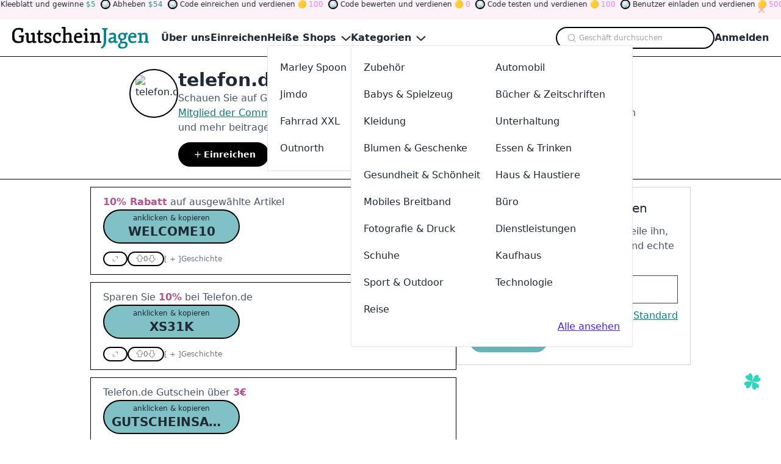

--- FILE ---
content_type: text/html
request_url: https://www.gutscheinjagen.de/gutschein/telefon.de
body_size: 18773
content:
<!DOCTYPE html><html lang="de"> <head><meta charset="utf-8"><meta name="viewport" content="width=device-width,minimum-scale=1,initial-scale=1"><link rel="apple-touch-icon" sizes="152x152" href="/apple-touch-icon.png"><link rel="icon" type="image/png" sizes="32x32" href="/favicon-32x32.png"><link rel="icon" type="image/png" sizes="16x16" href="/favicon-16x16.png"><link rel="manifest" href="/site.webmanifest"><link rel="mask-icon" href="/safari-pinned-tab.svg" color="#5bbad5"><meta name="msapplication-TileColor" content="#da532c"><meta name="theme-color" content="#ffffff"><title>telefon.de Gutschein → 65% Rabatt | Jan. 2026</title><link rel="canonical" href="https://www.gutscheinjagen.de/gutschein/telefon.de"><meta name="description" content="Entdecke die besten telefon.de Gutscheine und 65% Rabattcodes im Jan. 2026 auf unserer Plattform! Unsere Community teilt, testet und bewertet Angebote, damit du die besten Deals findest. Verdiene Tokens, nimm an Spielen teil und spare mehr!"><meta name="robots" content="index, follow"><meta name="twitter:title" content="telefon.de Gutschein → 65% Rabatt | Jan. 2026"><meta name="twitter:description" content="Entdecke die besten telefon.de Gutscheine und 65% Rabattcodes im Jan. 2026 auf unserer Plattform! Unsere Community teilt, testet und bewertet Angebote, damit du die besten Deals findest. Verdiene Tokens, nimm an Spielen teil und spare mehr!"><meta name="twitter:image" content="https://static.promoslab.com/logos/XYHOwfjFXpZ9osCg.png/m"><meta name="og:title" content="telefon.de Gutschein → 65% Rabatt | Jan. 2026"><meta name="og:description" content="Entdecke die besten telefon.de Gutscheine und 65% Rabattcodes im Jan. 2026 auf unserer Plattform! Unsere Community teilt, testet und bewertet Angebote, damit du die besten Deals findest. Verdiene Tokens, nimm an Spielen teil und spare mehr!"><meta name="og:image" content="https://static.promoslab.com/logos/XYHOwfjFXpZ9osCg.png/m"><script type="text/partytown" src="https://www.googletagmanager.com/gtag/js?id=G-JGL8TD1RVB"></script><script type="text/partytown">(function(){const ga = "G-JGL8TD1RVB";

      window.dataLayer = window.dataLayer || [];
      function gtag() {
        dataLayer.push(arguments);
      }
      gtag('js', new Date());

      gtag('config', ga);
    })();</script><link rel="stylesheet" href="/_astro/@astrojs.t729xahG.css">
<style>.PhotoView-Portal{height:100%;left:0;overflow:hidden;position:fixed;top:0;touch-action:none;width:100%;z-index:2000}@keyframes PhotoView__rotate{0%{transform:rotate(0)}to{transform:rotate(1turn)}}@keyframes PhotoView__delayIn{0%,50%{opacity:0}to{opacity:1}}.PhotoView__Spinner{animation:PhotoView__delayIn .4s linear both}.PhotoView__Spinner svg{animation:PhotoView__rotate .6s linear infinite}.PhotoView__Photo{cursor:grab;max-width:none}.PhotoView__Photo:active{cursor:grabbing}.PhotoView__icon{display:inline-block;left:0;position:absolute;top:0;transform:translate(-50%,-50%)}.PhotoView__PhotoBox,.PhotoView__PhotoWrap{direction:ltr;inset:0;position:absolute;touch-action:none;width:100%}.PhotoView__PhotoWrap{overflow:hidden;z-index:10}.PhotoView__PhotoBox{transform-origin:left top}@keyframes PhotoView__fade{0%{opacity:0}to{opacity:1}}.PhotoView-Slider__clean .PhotoView-Slider__ArrowLeft,.PhotoView-Slider__clean .PhotoView-Slider__ArrowRight,.PhotoView-Slider__clean .PhotoView-Slider__BannerWrap,.PhotoView-Slider__clean .PhotoView-Slider__Overlay,.PhotoView-Slider__willClose .PhotoView-Slider__BannerWrap:hover{opacity:0}.PhotoView-Slider__Backdrop{background:#000;height:100%;left:0;position:absolute;top:0;transition-property:background-color;width:100%;z-index:-1}.PhotoView-Slider__fadeIn{animation:PhotoView__fade linear both;opacity:0}.PhotoView-Slider__fadeOut{animation:PhotoView__fade linear reverse both;opacity:0}.PhotoView-Slider__BannerWrap{align-items:center;background-color:#00000080;color:#fff;display:flex;height:44px;justify-content:space-between;left:0;position:absolute;top:0;transition:opacity .2s ease-out;width:100%;z-index:20}.PhotoView-Slider__BannerWrap:hover{opacity:1}.PhotoView-Slider__Counter{font-size:14px;opacity:.75;padding:0 10px}.PhotoView-Slider__BannerRight{align-items:center;display:flex;height:100%}.PhotoView-Slider__toolbarIcon{fill:#fff;box-sizing:border-box;cursor:pointer;opacity:.75;padding:10px;transition:opacity .2s linear}.PhotoView-Slider__toolbarIcon:hover{opacity:1}.PhotoView-Slider__ArrowLeft,.PhotoView-Slider__ArrowRight{align-items:center;bottom:0;cursor:pointer;display:flex;height:100px;justify-content:center;margin:auto;opacity:.75;position:absolute;top:0;transition:opacity .2s linear;-webkit-user-select:none;-moz-user-select:none;user-select:none;width:70px;z-index:20}.PhotoView-Slider__ArrowLeft:hover,.PhotoView-Slider__ArrowRight:hover{opacity:1}.PhotoView-Slider__ArrowLeft svg,.PhotoView-Slider__ArrowRight svg{fill:#fff;background:#0000004d;box-sizing:content-box;height:24px;padding:10px;width:24px}.PhotoView-Slider__ArrowLeft{left:0}.PhotoView-Slider__ArrowRight{right:0}
</style>
<link rel="stylesheet" href="/_astro/_any_.cO1RGtJo.css">
<link rel="stylesheet" href="/_astro/animate.FsCAehrc.css">
<link rel="stylesheet" href="/_astro/index.CiriKRMm.css"><script>!(function(w,p,f,c){if(!window.crossOriginIsolated && !navigator.serviceWorker) return;c=w[p]=Object.assign(w[p]||{},{"lib":"/~partytown/","debug":false});c[f]=(c[f]||[]).concat(["dataLayer.push"])})(window,'partytown','forward');/* Partytown 0.10.2 - MIT builder.io */
const t={preserveBehavior:!1},e=e=>{if("string"==typeof e)return[e,t];const[n,r=t]=e;return[n,{...t,...r}]},n=Object.freeze((t=>{const e=new Set;let n=[];do{Object.getOwnPropertyNames(n).forEach((t=>{"function"==typeof n[t]&&e.add(t)}))}while((n=Object.getPrototypeOf(n))!==Object.prototype);return Array.from(e)})());!function(t,r,o,i,a,s,c,d,l,p,u=t,f){function h(){f||(f=1,"/"==(c=(s.lib||"/~partytown/")+(s.debug?"debug/":""))[0]&&(l=r.querySelectorAll('script[type="text/partytown"]'),i!=t?i.dispatchEvent(new CustomEvent("pt1",{detail:t})):(d=setTimeout(v,1e4),r.addEventListener("pt0",w),a?y(1):o.serviceWorker?o.serviceWorker.register(c+(s.swPath||"partytown-sw.js"),{scope:c}).then((function(t){t.active?y():t.installing&&t.installing.addEventListener("statechange",(function(t){"activated"==t.target.state&&y()}))}),console.error):v())))}function y(e){p=r.createElement(e?"script":"iframe"),t._pttab=Date.now(),e||(p.style.display="block",p.style.width="0",p.style.height="0",p.style.border="0",p.style.visibility="hidden",p.setAttribute("aria-hidden",!0)),p.src=c+"partytown-"+(e?"atomics.js?v=0.10.2":"sandbox-sw.html?"+t._pttab),r.querySelector(s.sandboxParent||"body").appendChild(p)}function v(n,o){for(w(),i==t&&(s.forward||[]).map((function(n){const[r]=e(n);delete t[r.split(".")[0]]})),n=0;n<l.length;n++)(o=r.createElement("script")).innerHTML=l[n].innerHTML,o.nonce=s.nonce,r.head.appendChild(o);p&&p.parentNode.removeChild(p)}function w(){clearTimeout(d)}s=t.partytown||{},i==t&&(s.forward||[]).map((function(r){const[o,{preserveBehavior:i}]=e(r);u=t,o.split(".").map((function(e,r,o){var a;u=u[o[r]]=r+1<o.length?u[o[r]]||(a=o[r+1],n.includes(a)?[]:{}):(()=>{let e=null;if(i){const{methodOrProperty:n,thisObject:r}=((t,e)=>{let n=t;for(let t=0;t<e.length-1;t+=1)n=n[e[t]];return{thisObject:n,methodOrProperty:e.length>0?n[e[e.length-1]]:void 0}})(t,o);"function"==typeof n&&(e=(...t)=>n.apply(r,...t))}return function(){let n;return e&&(n=e(arguments)),(t._ptf=t._ptf||[]).push(o,arguments),n}})()}))})),"complete"==r.readyState?h():(t.addEventListener("DOMContentLoaded",h),t.addEventListener("load",h))}(window,document,navigator,top,window.crossOriginIsolated);;(e=>{e.addEventListener("astro:before-swap",e=>{let r=document.body.querySelector("iframe[src*='/~partytown/']");e.newDocument.body.append(r)})})(document);</script></head> <!-- Google tag (gtag.js) --> <body> <style>astro-island,astro-slot,astro-static-slot{display:contents}</style><script>(()=>{var e=async t=>{await(await t())()};(self.Astro||(self.Astro={})).only=e;window.dispatchEvent(new Event("astro:only"));})();;(()=>{var A=Object.defineProperty;var g=(i,o,a)=>o in i?A(i,o,{enumerable:!0,configurable:!0,writable:!0,value:a}):i[o]=a;var d=(i,o,a)=>g(i,typeof o!="symbol"?o+"":o,a);{let i={0:t=>m(t),1:t=>a(t),2:t=>new RegExp(t),3:t=>new Date(t),4:t=>new Map(a(t)),5:t=>new Set(a(t)),6:t=>BigInt(t),7:t=>new URL(t),8:t=>new Uint8Array(t),9:t=>new Uint16Array(t),10:t=>new Uint32Array(t)},o=t=>{let[l,e]=t;return l in i?i[l](e):void 0},a=t=>t.map(o),m=t=>typeof t!="object"||t===null?t:Object.fromEntries(Object.entries(t).map(([l,e])=>[l,o(e)]));class y extends HTMLElement{constructor(){super(...arguments);d(this,"Component");d(this,"hydrator");d(this,"hydrate",async()=>{var b;if(!this.hydrator||!this.isConnected)return;let e=(b=this.parentElement)==null?void 0:b.closest("astro-island[ssr]");if(e){e.addEventListener("astro:hydrate",this.hydrate,{once:!0});return}let c=this.querySelectorAll("astro-slot"),n={},h=this.querySelectorAll("template[data-astro-template]");for(let r of h){let s=r.closest(this.tagName);s!=null&&s.isSameNode(this)&&(n[r.getAttribute("data-astro-template")||"default"]=r.innerHTML,r.remove())}for(let r of c){let s=r.closest(this.tagName);s!=null&&s.isSameNode(this)&&(n[r.getAttribute("name")||"default"]=r.innerHTML)}let p;try{p=this.hasAttribute("props")?m(JSON.parse(this.getAttribute("props"))):{}}catch(r){let s=this.getAttribute("component-url")||"<unknown>",v=this.getAttribute("component-export");throw v&&(s+=` (export ${v})`),console.error(`[hydrate] Error parsing props for component ${s}`,this.getAttribute("props"),r),r}let u;await this.hydrator(this)(this.Component,p,n,{client:this.getAttribute("client")}),this.removeAttribute("ssr"),this.dispatchEvent(new CustomEvent("astro:hydrate"))});d(this,"unmount",()=>{this.isConnected||this.dispatchEvent(new CustomEvent("astro:unmount"))})}disconnectedCallback(){document.removeEventListener("astro:after-swap",this.unmount),document.addEventListener("astro:after-swap",this.unmount,{once:!0})}connectedCallback(){if(!this.hasAttribute("await-children")||document.readyState==="interactive"||document.readyState==="complete")this.childrenConnectedCallback();else{let e=()=>{document.removeEventListener("DOMContentLoaded",e),c.disconnect(),this.childrenConnectedCallback()},c=new MutationObserver(()=>{var n;((n=this.lastChild)==null?void 0:n.nodeType)===Node.COMMENT_NODE&&this.lastChild.nodeValue==="astro:end"&&(this.lastChild.remove(),e())});c.observe(this,{childList:!0}),document.addEventListener("DOMContentLoaded",e)}}async childrenConnectedCallback(){let e=this.getAttribute("before-hydration-url");e&&await import(e),this.start()}async start(){let e=JSON.parse(this.getAttribute("opts")),c=this.getAttribute("client");if(Astro[c]===void 0){window.addEventListener(`astro:${c}`,()=>this.start(),{once:!0});return}try{await Astro[c](async()=>{let n=this.getAttribute("renderer-url"),[h,{default:p}]=await Promise.all([import(this.getAttribute("component-url")),n?import(n):()=>()=>{}]),u=this.getAttribute("component-export")||"default";if(!u.includes("."))this.Component=h[u];else{this.Component=h;for(let f of u.split("."))this.Component=this.Component[f]}return this.hydrator=p,this.hydrate},e,this)}catch(n){console.error(`[astro-island] Error hydrating ${this.getAttribute("component-url")}`,n)}}attributeChangedCallback(){this.hydrate()}}d(y,"observedAttributes",["props"]),customElements.get("astro-island")||customElements.define("astro-island",y)}})();</script><script>(()=>{var i=t=>{let e=async()=>{await(await t())()};"requestIdleCallback"in window?window.requestIdleCallback(e):setTimeout(e,200)};(self.Astro||(self.Astro={})).idle=i;window.dispatchEvent(new Event("astro:idle"));})();</script><astro-island uid="1yuSC4" prefix="r6" component-url="/_astro/Header.4buWMEZl.js" component-export="Header" renderer-url="/_astro/client.BauGXbJS.js" props="{&quot;categories&quot;:[1,[[0,{&quot;id&quot;:[0,1],&quot;name&quot;:[0,&quot;Accessories&quot;],&quot;customName&quot;:[0,&quot;Zubehör&quot;],&quot;summary&quot;:[0,&quot;&quot;],&quot;path&quot;:[0,&quot;kategorien/zubehoer&quot;],&quot;subs&quot;:[1,[[0,{&quot;id&quot;:[0,20],&quot;name&quot;:[0,&quot;Jewelry&quot;],&quot;customName&quot;:[0,&quot;Schmuck&quot;],&quot;summary&quot;:[0,&quot;&quot;],&quot;path&quot;:[0,&quot;kategorien/schmuck&quot;]}],[0,{&quot;id&quot;:[0,21],&quot;name&quot;:[0,&quot;Handbags&quot;],&quot;customName&quot;:[0,&quot;Handtaschen&quot;],&quot;summary&quot;:[0,&quot;&quot;],&quot;path&quot;:[0,&quot;kategorien/handtaschen&quot;]}],[0,{&quot;id&quot;:[0,22],&quot;name&quot;:[0,&quot;Hats&quot;],&quot;customName&quot;:[0,&quot;Hüte&quot;],&quot;summary&quot;:[0,&quot;&quot;],&quot;path&quot;:[0,&quot;kategorien/huete&quot;]}],[0,{&quot;id&quot;:[0,23],&quot;name&quot;:[0,&quot;Phone &amp; Tablet Cases&quot;],&quot;customName&quot;:[0,&quot;Telefon &amp; Tablet Hüllen&quot;],&quot;summary&quot;:[0,&quot;&quot;],&quot;path&quot;:[0,&quot;kategorien/telefon-tablet-huellen&quot;]}],[0,{&quot;id&quot;:[0,24],&quot;name&quot;:[0,&quot;Watches&quot;],&quot;customName&quot;:[0,&quot;Uhren&quot;],&quot;summary&quot;:[0,&quot;&quot;],&quot;path&quot;:[0,&quot;kategorien/uhren&quot;]}],[0,{&quot;id&quot;:[0,25],&quot;name&quot;:[0,&quot;Fasion&quot;],&quot;customName&quot;:[0,&quot;Mode&quot;],&quot;summary&quot;:[0,&quot;&quot;],&quot;path&quot;:[0,&quot;kategorien/mode&quot;]}]]]}],[0,{&quot;id&quot;:[0,2],&quot;name&quot;:[0,&quot;Automotive&quot;],&quot;customName&quot;:[0,&quot;Automobil&quot;],&quot;summary&quot;:[0,&quot;&quot;],&quot;path&quot;:[0,&quot;kategorien/automobil&quot;],&quot;subs&quot;:[1,[[0,{&quot;id&quot;:[0,26],&quot;name&quot;:[0,&quot;Car&quot;],&quot;customName&quot;:[0,&quot;Wagen&quot;],&quot;summary&quot;:[0,&quot;&quot;],&quot;path&quot;:[0,&quot;kategorien/wagen&quot;]}],[0,{&quot;id&quot;:[0,27],&quot;name&quot;:[0,&quot;Motorcycle&quot;],&quot;customName&quot;:[0,&quot;Motorrad&quot;],&quot;summary&quot;:[0,&quot;&quot;],&quot;path&quot;:[0,&quot;kategorien/motorrad&quot;]}],[0,{&quot;id&quot;:[0,28],&quot;name&quot;:[0,&quot;Tires&quot;],&quot;customName&quot;:[0,&quot;Reifen&quot;],&quot;summary&quot;:[0,&quot;&quot;],&quot;path&quot;:[0,&quot;kategorien/reifen&quot;]}]]]}],[0,{&quot;id&quot;:[0,3],&quot;name&quot;:[0,&quot;Babies &amp; Toys&quot;],&quot;customName&quot;:[0,&quot;Babys &amp; Spielzeug&quot;],&quot;summary&quot;:[0,&quot;&quot;],&quot;path&quot;:[0,&quot;kategorien/babys-spielzeug&quot;],&quot;subs&quot;:[1,[[0,{&quot;id&quot;:[0,29],&quot;name&quot;:[0,&quot;Toys&quot;],&quot;customName&quot;:[0,&quot;Spielzeuge&quot;],&quot;summary&quot;:[0,&quot;&quot;],&quot;path&quot;:[0,&quot;kategorien/spielzeuge&quot;]}],[0,{&quot;id&quot;:[0,30],&quot;name&quot;:[0,&quot;Kids&quot;],&quot;customName&quot;:[0,&quot;Kinder&quot;],&quot;summary&quot;:[0,&quot;&quot;],&quot;path&quot;:[0,&quot;kategorien/kinder&quot;]}],[0,{&quot;id&quot;:[0,31],&quot;name&quot;:[0,&quot;Babies&quot;],&quot;customName&quot;:[0,&quot;Babys&quot;],&quot;summary&quot;:[0,&quot;&quot;],&quot;path&quot;:[0,&quot;kategorien/babys&quot;]}]]]}],[0,{&quot;id&quot;:[0,4],&quot;name&quot;:[0,&quot;Books &amp; Magazines&quot;],&quot;customName&quot;:[0,&quot;Bücher &amp; Zeitschriften&quot;],&quot;summary&quot;:[0,&quot;&quot;],&quot;path&quot;:[0,&quot;kategorien/buecher-zeitschriften&quot;],&quot;subs&quot;:[1,[[0,{&quot;id&quot;:[0,32],&quot;name&quot;:[0,&quot;Books&quot;],&quot;customName&quot;:[0,&quot;Bücher&quot;],&quot;summary&quot;:[0,&quot;&quot;],&quot;path&quot;:[0,&quot;kategorien/buecher&quot;]}],[0,{&quot;id&quot;:[0,33],&quot;name&quot;:[0,&quot;Magazines&quot;],&quot;customName&quot;:[0,&quot;Zeitschriften&quot;],&quot;summary&quot;:[0,&quot;&quot;],&quot;path&quot;:[0,&quot;kategorien/zeitschriften&quot;]}],[0,{&quot;id&quot;:[0,34],&quot;name&quot;:[0,&quot;Textbooks&quot;],&quot;customName&quot;:[0,&quot;Lehrbücher&quot;],&quot;summary&quot;:[0,&quot;&quot;],&quot;path&quot;:[0,&quot;kategorien/lehrbuecher&quot;]}]]]}],[0,{&quot;id&quot;:[0,5],&quot;name&quot;:[0,&quot;Clothing&quot;],&quot;customName&quot;:[0,&quot;Kleidung&quot;],&quot;summary&quot;:[0,&quot;&quot;],&quot;path&quot;:[0,&quot;kategorien/kleidung&quot;],&quot;subs&quot;:[1,[[0,{&quot;id&quot;:[0,35],&quot;name&quot;:[0,&quot;Men&#39;s Clothing&quot;],&quot;customName&quot;:[0,&quot;Männerkleidung&quot;],&quot;summary&quot;:[0,&quot;&quot;],&quot;path&quot;:[0,&quot;kategorien/maennerkleidung&quot;]}],[0,{&quot;id&quot;:[0,36],&quot;name&quot;:[0,&quot;Kids Clothing&quot;],&quot;customName&quot;:[0,&quot;Kinderkleidung&quot;],&quot;summary&quot;:[0,&quot;&quot;],&quot;path&quot;:[0,&quot;kategorien/kinderkleidung&quot;]}],[0,{&quot;id&quot;:[0,37],&quot;name&quot;:[0,&quot;Women&#39;s Clothing&quot;],&quot;customName&quot;:[0,&quot;Frauenkleidung&quot;],&quot;summary&quot;:[0,&quot;&quot;],&quot;path&quot;:[0,&quot;kategorien/frauenkleidung&quot;]}],[0,{&quot;id&quot;:[0,38],&quot;name&quot;:[0,&quot;Streetwear&quot;],&quot;customName&quot;:[0,&quot;Strassenmode&quot;],&quot;summary&quot;:[0,&quot;&quot;],&quot;path&quot;:[0,&quot;kategorien/strassenmode&quot;]}],[0,{&quot;id&quot;:[0,39],&quot;name&quot;:[0,&quot;Lingerie&quot;],&quot;customName&quot;:[0,&quot;Unterwäsche&quot;],&quot;summary&quot;:[0,&quot;&quot;],&quot;path&quot;:[0,&quot;kategorien/unterwaesche&quot;]}],[0,{&quot;id&quot;:[0,40],&quot;name&quot;:[0,&quot;Activewear&quot;],&quot;customName&quot;:[0,&quot;Sportbekleidung&quot;],&quot;summary&quot;:[0,&quot;&quot;],&quot;path&quot;:[0,&quot;kategorien/sportbekleidung&quot;]}],[0,{&quot;id&quot;:[0,41],&quot;name&quot;:[0,&quot;Plus Size&quot;],&quot;customName&quot;:[0,&quot;Übergröße&quot;],&quot;summary&quot;:[0,&quot;&quot;],&quot;path&quot;:[0,&quot;kategorien/uebergroesse&quot;]}],[0,{&quot;id&quot;:[0,42],&quot;name&quot;:[0,&quot;Swimwear&quot;],&quot;customName&quot;:[0,&quot;Bademode&quot;],&quot;summary&quot;:[0,&quot;&quot;],&quot;path&quot;:[0,&quot;kategorien/bademode&quot;]}]]]}],[0,{&quot;id&quot;:[0,6],&quot;name&quot;:[0,&quot;Entertainment&quot;],&quot;customName&quot;:[0,&quot;Unterhaltung&quot;],&quot;summary&quot;:[0,&quot;&quot;],&quot;path&quot;:[0,&quot;kategorien/unterhaltung&quot;],&quot;subs&quot;:[1,[[0,{&quot;id&quot;:[0,43],&quot;name&quot;:[0,&quot;Tickets &amp; Events&quot;],&quot;customName&quot;:[0,&quot;Tickets &amp; Veranstaltungen&quot;],&quot;summary&quot;:[0,&quot;&quot;],&quot;path&quot;:[0,&quot;kategorien/tickets-veranstaltungen&quot;]}],[0,{&quot;id&quot;:[0,44],&quot;name&quot;:[0,&quot;Movies&quot;],&quot;customName&quot;:[0,&quot;Filme&quot;],&quot;summary&quot;:[0,&quot;&quot;],&quot;path&quot;:[0,&quot;kategorien/filme&quot;]}],[0,{&quot;id&quot;:[0,45],&quot;name&quot;:[0,&quot;Video Games&quot;],&quot;customName&quot;:[0,&quot;Videospiele&quot;],&quot;summary&quot;:[0,&quot;&quot;],&quot;path&quot;:[0,&quot;kategorien/videospiele&quot;]}],[0,{&quot;id&quot;:[0,46],&quot;name&quot;:[0,&quot;Music&quot;],&quot;customName&quot;:[0,&quot;Musik&quot;],&quot;summary&quot;:[0,&quot;&quot;],&quot;path&quot;:[0,&quot;kategorien/musik&quot;]}],[0,{&quot;id&quot;:[0,47],&quot;name&quot;:[0,&quot;Hobbies &amp; Crafts&quot;],&quot;customName&quot;:[0,&quot;Hobbys &amp; Handwerk&quot;],&quot;summary&quot;:[0,&quot;&quot;],&quot;path&quot;:[0,&quot;kategorien/hobbys-handwerk&quot;]}],[0,{&quot;id&quot;:[0,48],&quot;name&quot;:[0,&quot;Party Supplies&quot;],&quot;customName&quot;:[0,&quot;Partybedarf&quot;],&quot;summary&quot;:[0,&quot;&quot;],&quot;path&quot;:[0,&quot;kategorien/partybedarf&quot;]}],[0,{&quot;id&quot;:[0,49],&quot;name&quot;:[0,&quot;Theme Parks&quot;],&quot;customName&quot;:[0,&quot;Freizeitparks&quot;],&quot;summary&quot;:[0,&quot;&quot;],&quot;path&quot;:[0,&quot;kategorien/freizeitparks&quot;]}]]]}],[0,{&quot;id&quot;:[0,7],&quot;name&quot;:[0,&quot;Flowers &amp; Gifts&quot;],&quot;customName&quot;:[0,&quot;Blumen &amp; Geschenke&quot;],&quot;summary&quot;:[0,&quot;&quot;],&quot;path&quot;:[0,&quot;kategorien/blumen-geschenke&quot;],&quot;subs&quot;:[1,[[0,{&quot;id&quot;:[0,50],&quot;name&quot;:[0,&quot;Flowers&quot;],&quot;customName&quot;:[0,&quot;Blumen&quot;],&quot;summary&quot;:[0,&quot;&quot;],&quot;path&quot;:[0,&quot;kategorien/blumen&quot;]}],[0,{&quot;id&quot;:[0,51],&quot;name&quot;:[0,&quot;Gift&quot;],&quot;customName&quot;:[0,&quot;Geschenk&quot;],&quot;summary&quot;:[0,&quot;&quot;],&quot;path&quot;:[0,&quot;kategorien/geschenk&quot;]}]]]}],[0,{&quot;id&quot;:[0,8],&quot;name&quot;:[0,&quot;Food &amp; Drink&quot;],&quot;customName&quot;:[0,&quot;Essen &amp; Trinken&quot;],&quot;summary&quot;:[0,&quot;&quot;],&quot;path&quot;:[0,&quot;kategorien/essen-trinken&quot;],&quot;subs&quot;:[1,[[0,{&quot;id&quot;:[0,52],&quot;name&quot;:[0,&quot;Beer &amp; Wine&quot;],&quot;customName&quot;:[0,&quot;Bier Wein&quot;],&quot;summary&quot;:[0,&quot;&quot;],&quot;path&quot;:[0,&quot;kategorien/bier-wein&quot;]}],[0,{&quot;id&quot;:[0,53],&quot;name&quot;:[0,&quot;Coffee &amp; Tea&quot;],&quot;customName&quot;:[0,&quot;Kaffee Tee&quot;],&quot;summary&quot;:[0,&quot;&quot;],&quot;path&quot;:[0,&quot;kategorien/kaffee-tee&quot;]}],[0,{&quot;id&quot;:[0,54],&quot;name&quot;:[0,&quot;Drinks&quot;],&quot;customName&quot;:[0,&quot;Getränke&quot;],&quot;summary&quot;:[0,&quot;&quot;],&quot;path&quot;:[0,&quot;kategorien/getraenke&quot;]}],[0,{&quot;id&quot;:[0,55],&quot;name&quot;:[0,&quot;Fast Food&quot;],&quot;customName&quot;:[0,&quot;Fastfood&quot;],&quot;summary&quot;:[0,&quot;&quot;],&quot;path&quot;:[0,&quot;kategorien/fastfood&quot;]}],[0,{&quot;id&quot;:[0,56],&quot;name&quot;:[0,&quot;Gourmet Food&quot;],&quot;customName&quot;:[0,&quot;Gourmet Essen&quot;],&quot;summary&quot;:[0,&quot;&quot;],&quot;path&quot;:[0,&quot;kategorien/gourmet-essen&quot;]}],[0,{&quot;id&quot;:[0,57],&quot;name&quot;:[0,&quot;Grocery&quot;],&quot;customName&quot;:[0,&quot;Lebensmittelgeschäft&quot;],&quot;summary&quot;:[0,&quot;&quot;],&quot;path&quot;:[0,&quot;kategorien/lebensmittelgeschaeft&quot;]}],[0,{&quot;id&quot;:[0,58],&quot;name&quot;:[0,&quot;Pizza&quot;],&quot;customName&quot;:[0,&quot;Pizza&quot;],&quot;summary&quot;:[0,&quot;&quot;],&quot;path&quot;:[0,&quot;kategorien/pizza&quot;]}],[0,{&quot;id&quot;:[0,59],&quot;name&quot;:[0,&quot;Restaurant&quot;],&quot;customName&quot;:[0,&quot;Restaurant&quot;],&quot;summary&quot;:[0,&quot;&quot;],&quot;path&quot;:[0,&quot;kategorien/restaurant&quot;]}],[0,{&quot;id&quot;:[0,60],&quot;name&quot;:[0,&quot;Sweets&quot;],&quot;customName&quot;:[0,&quot;Süßigkeiten&quot;],&quot;summary&quot;:[0,&quot;&quot;],&quot;path&quot;:[0,&quot;kategorien/suessigkeiten&quot;]}],[0,{&quot;id&quot;:[0,61],&quot;name&quot;:[0,&quot;Takeaway &amp; Delivery&quot;],&quot;customName&quot;:[0,&quot;Take Away &amp; Lieferung&quot;],&quot;summary&quot;:[0,&quot;&quot;],&quot;path&quot;:[0,&quot;kategorien/take-away-lieferung&quot;]}],[0,{&quot;id&quot;:[0,62],&quot;name&quot;:[0,&quot;Tobacco&quot;],&quot;customName&quot;:[0,&quot;Tabak&quot;],&quot;summary&quot;:[0,&quot;&quot;],&quot;path&quot;:[0,&quot;kategorien/tabak&quot;]}]]]}],[0,{&quot;id&quot;:[0,9],&quot;name&quot;:[0,&quot;Health &amp; Beauty&quot;],&quot;customName&quot;:[0,&quot;Gesundheit &amp; Schönheit&quot;],&quot;summary&quot;:[0,&quot;&quot;],&quot;path&quot;:[0,&quot;kategorien/gesundheit-schoenheit&quot;],&quot;subs&quot;:[1,[[0,{&quot;id&quot;:[0,63],&quot;name&quot;:[0,&quot;Adult&quot;],&quot;customName&quot;:[0,&quot;Erwachsene&quot;],&quot;summary&quot;:[0,&quot;&quot;],&quot;path&quot;:[0,&quot;kategorien/erwachsene&quot;]}],[0,{&quot;id&quot;:[0,64],&quot;name&quot;:[0,&quot;Beauty&quot;],&quot;customName&quot;:[0,&quot;Schönheit&quot;],&quot;summary&quot;:[0,&quot;&quot;],&quot;path&quot;:[0,&quot;kategorien/schoenheit&quot;]}],[0,{&quot;id&quot;:[0,65],&quot;name&quot;:[0,&quot;Bodycare&quot;],&quot;customName&quot;:[0,&quot;Körperpflege&quot;],&quot;summary&quot;:[0,&quot;&quot;],&quot;path&quot;:[0,&quot;kategorien/koerperpflege&quot;]}],[0,{&quot;id&quot;:[0,66],&quot;name&quot;:[0,&quot;Cosmetic&quot;],&quot;customName&quot;:[0,&quot;Kosmetik&quot;],&quot;summary&quot;:[0,&quot;&quot;],&quot;path&quot;:[0,&quot;kategorien/kosmetik&quot;]}],[0,{&quot;id&quot;:[0,67],&quot;name&quot;:[0,&quot;Fragrances&quot;],&quot;customName&quot;:[0,&quot;Düfte&quot;],&quot;summary&quot;:[0,&quot;&quot;],&quot;path&quot;:[0,&quot;kategorien/duefte&quot;]}],[0,{&quot;id&quot;:[0,68],&quot;name&quot;:[0,&quot;Glasses &amp; Lenses&quot;],&quot;customName&quot;:[0,&quot;Brillen &amp; Linsen&quot;],&quot;summary&quot;:[0,&quot;&quot;],&quot;path&quot;:[0,&quot;kategorien/brillen-linsen&quot;]}],[0,{&quot;id&quot;:[0,69],&quot;name&quot;:[0,&quot;Health &amp; Nutrition&quot;],&quot;customName&quot;:[0,&quot;Gesundheit &amp; Ernährung&quot;],&quot;summary&quot;:[0,&quot;&quot;],&quot;path&quot;:[0,&quot;kategorien/gesundheit-ernaehrung&quot;]}],[0,{&quot;id&quot;:[0,70],&quot;name&quot;:[0,&quot;Pharmacy&quot;],&quot;customName&quot;:[0,&quot;Apotheke&quot;],&quot;summary&quot;:[0,&quot;&quot;],&quot;path&quot;:[0,&quot;kategorien/apotheke&quot;]}]]]}],[0,{&quot;id&quot;:[0,10],&quot;name&quot;:[0,&quot;Home &amp; Pets&quot;],&quot;customName&quot;:[0,&quot;Haus &amp; Haustiere&quot;],&quot;summary&quot;:[0,&quot;&quot;],&quot;path&quot;:[0,&quot;kategorien/haus-haustiere&quot;],&quot;subs&quot;:[1,[[0,{&quot;id&quot;:[0,71],&quot;name&quot;:[0,&quot;Pets&quot;],&quot;customName&quot;:[0,&quot;Haustiere&quot;],&quot;summary&quot;:[0,&quot;&quot;],&quot;path&quot;:[0,&quot;kategorien/haustiere&quot;]}],[0,{&quot;id&quot;:[0,72],&quot;name&quot;:[0,&quot;Furniture&quot;],&quot;customName&quot;:[0,&quot;Möbel&quot;],&quot;summary&quot;:[0,&quot;&quot;],&quot;path&quot;:[0,&quot;kategorien/moebel&quot;]}],[0,{&quot;id&quot;:[0,73],&quot;name&quot;:[0,&quot;Homeware&quot;],&quot;customName&quot;:[0,&quot;Haushaltswaren&quot;],&quot;summary&quot;:[0,&quot;&quot;],&quot;path&quot;:[0,&quot;kategorien/haushaltswaren&quot;]}],[0,{&quot;id&quot;:[0,74],&quot;name&quot;:[0,&quot;Garden&quot;],&quot;customName&quot;:[0,&quot;Garten&quot;],&quot;summary&quot;:[0,&quot;&quot;],&quot;path&quot;:[0,&quot;kategorien/garten&quot;]}],[0,{&quot;id&quot;:[0,75],&quot;name&quot;:[0,&quot;Appliances&quot;],&quot;customName&quot;:[0,&quot;Haushaltsgeräte&quot;],&quot;summary&quot;:[0,&quot;&quot;],&quot;path&quot;:[0,&quot;kategorien/haushaltsgeraete&quot;]}],[0,{&quot;id&quot;:[0,76],&quot;name&quot;:[0,&quot;Decoration&quot;],&quot;customName&quot;:[0,&quot;Dekoration&quot;],&quot;summary&quot;:[0,&quot;&quot;],&quot;path&quot;:[0,&quot;kategorien/dekoration&quot;]}],[0,{&quot;id&quot;:[0,77],&quot;name&quot;:[0,&quot;Hardware Store&quot;],&quot;customName&quot;:[0,&quot;Baumarkt&quot;],&quot;summary&quot;:[0,&quot;&quot;],&quot;path&quot;:[0,&quot;kategorien/baumarkt&quot;]}],[0,{&quot;id&quot;:[0,78],&quot;name&quot;:[0,&quot;Cookware&quot;],&quot;customName&quot;:[0,&quot;Kochgeschirr&quot;],&quot;summary&quot;:[0,&quot;&quot;],&quot;path&quot;:[0,&quot;kategorien/kochgeschirr&quot;]}],[0,{&quot;id&quot;:[0,79],&quot;name&quot;:[0,&quot;Mattresses&quot;],&quot;customName&quot;:[0,&quot;Matratzen&quot;],&quot;summary&quot;:[0,&quot;&quot;],&quot;path&quot;:[0,&quot;kategorien/matratzen&quot;]}]]]}],[0,{&quot;id&quot;:[0,11],&quot;name&quot;:[0,&quot;Mobile &amp; Broadband&quot;],&quot;customName&quot;:[0,&quot;Mobiles Breitband&quot;],&quot;summary&quot;:[0,&quot;&quot;],&quot;path&quot;:[0,&quot;kategorien/mobiles-breitband&quot;],&quot;subs&quot;:[1,[[0,{&quot;id&quot;:[0,80],&quot;name&quot;:[0,&quot;Broadband&quot;],&quot;customName&quot;:[0,&quot;Breitband&quot;],&quot;summary&quot;:[0,&quot;&quot;],&quot;path&quot;:[0,&quot;kategorien/breitband&quot;]}],[0,{&quot;id&quot;:[0,81],&quot;name&quot;:[0,&quot;Cell Phone&quot;],&quot;customName&quot;:[0,&quot;Handy&quot;],&quot;summary&quot;:[0,&quot;&quot;],&quot;path&quot;:[0,&quot;kategorien/handy&quot;]}],[0,{&quot;id&quot;:[0,82],&quot;name&quot;:[0,&quot;Hosting&quot;],&quot;customName&quot;:[0,&quot;Hosting&quot;],&quot;summary&quot;:[0,&quot;&quot;],&quot;path&quot;:[0,&quot;kategorien/hosting&quot;]}]]]}],[0,{&quot;id&quot;:[0,12],&quot;name&quot;:[0,&quot;Office&quot;],&quot;customName&quot;:[0,&quot;Büro&quot;],&quot;summary&quot;:[0,&quot;&quot;],&quot;path&quot;:[0,&quot;kategorien/buero&quot;],&quot;subs&quot;:[1,[[0,{&quot;id&quot;:[0,83],&quot;name&quot;:[0,&quot;Office Furniture&quot;],&quot;customName&quot;:[0,&quot;Büromöbel&quot;],&quot;summary&quot;:[0,&quot;&quot;],&quot;path&quot;:[0,&quot;kategorien/bueromoebel&quot;]}],[0,{&quot;id&quot;:[0,84],&quot;name&quot;:[0,&quot;Office Supplies&quot;],&quot;customName&quot;:[0,&quot;Bürobedarf&quot;],&quot;summary&quot;:[0,&quot;&quot;],&quot;path&quot;:[0,&quot;kategorien/buerobedarf&quot;]}],[0,{&quot;id&quot;:[0,85],&quot;name&quot;:[0,&quot;Printers &amp; Ink&quot;],&quot;customName&quot;:[0,&quot;Drucker &amp; Tinte&quot;],&quot;summary&quot;:[0,&quot;&quot;],&quot;path&quot;:[0,&quot;kategorien/drucker-tinte&quot;]}],[0,{&quot;id&quot;:[0,86],&quot;name&quot;:[0,&quot;Uniforms&quot;],&quot;customName&quot;:[0,&quot;Uniformen&quot;],&quot;summary&quot;:[0,&quot;&quot;],&quot;path&quot;:[0,&quot;kategorien/uniformen&quot;]}],[0,{&quot;id&quot;:[0,87],&quot;name&quot;:[0,&quot;Stationery&quot;],&quot;customName&quot;:[0,&quot;Schreibwaren&quot;],&quot;summary&quot;:[0,&quot;&quot;],&quot;path&quot;:[0,&quot;kategorien/schreibwaren&quot;]}]]]}],[0,{&quot;id&quot;:[0,13],&quot;name&quot;:[0,&quot;Photography &amp; Print&quot;],&quot;customName&quot;:[0,&quot;Fotografie &amp; Druck&quot;],&quot;summary&quot;:[0,&quot;&quot;],&quot;path&quot;:[0,&quot;kategorien/fotografie-druck&quot;],&quot;subs&quot;:[1,[[0,{&quot;id&quot;:[0,88],&quot;name&quot;:[0,&quot;Cards&quot;],&quot;customName&quot;:[0,&quot;Karten&quot;],&quot;summary&quot;:[0,&quot;&quot;],&quot;path&quot;:[0,&quot;kategorien/karten&quot;]}],[0,{&quot;id&quot;:[0,89],&quot;name&quot;:[0,&quot;Customization&quot;],&quot;customName&quot;:[0,&quot;Anpassung&quot;],&quot;summary&quot;:[0,&quot;&quot;],&quot;path&quot;:[0,&quot;kategorien/anpassung&quot;]}],[0,{&quot;id&quot;:[0,90],&quot;name&quot;:[0,&quot;Photo Gifts&quot;],&quot;customName&quot;:[0,&quot;Fotogeschenke&quot;],&quot;summary&quot;:[0,&quot;&quot;],&quot;path&quot;:[0,&quot;kategorien/fotogeschenke&quot;]}],[0,{&quot;id&quot;:[0,91],&quot;name&quot;:[0,&quot;Photo Prints&quot;],&quot;customName&quot;:[0,&quot;Fotoabzüge&quot;],&quot;summary&quot;:[0,&quot;&quot;],&quot;path&quot;:[0,&quot;kategorien/fotoabzuege&quot;]}],[0,{&quot;id&quot;:[0,92],&quot;name&quot;:[0,&quot;Poster&quot;],&quot;customName&quot;:[0,&quot;Poster&quot;],&quot;summary&quot;:[0,&quot;&quot;],&quot;path&quot;:[0,&quot;kategorien/poster&quot;]}]]]}],[0,{&quot;id&quot;:[0,14],&quot;name&quot;:[0,&quot;Services&quot;],&quot;customName&quot;:[0,&quot;Dienstleistungen&quot;],&quot;summary&quot;:[0,&quot;&quot;],&quot;path&quot;:[0,&quot;kategorien/dienstleistungen&quot;],&quot;subs&quot;:[1,[[0,{&quot;id&quot;:[0,93],&quot;name&quot;:[0,&quot;Finance &amp; Insurance&quot;],&quot;customName&quot;:[0,&quot;Finanzen &amp; Versicherungen&quot;],&quot;summary&quot;:[0,&quot;&quot;],&quot;path&quot;:[0,&quot;kategorien/finanzen-versicherungen&quot;]}],[0,{&quot;id&quot;:[0,94],&quot;name&quot;:[0,&quot;Education&quot;],&quot;customName&quot;:[0,&quot;Bildung&quot;],&quot;summary&quot;:[0,&quot;&quot;],&quot;path&quot;:[0,&quot;kategorien/bildung&quot;]}]]]}],[0,{&quot;id&quot;:[0,15],&quot;name&quot;:[0,&quot;Shoes&quot;],&quot;customName&quot;:[0,&quot;Schuhe&quot;],&quot;summary&quot;:[0,&quot;&quot;],&quot;path&quot;:[0,&quot;kategorien/schuhe&quot;],&quot;subs&quot;:[1,[[0,{&quot;id&quot;:[0,95],&quot;name&quot;:[0,&quot;Women&#39;s Shoes&quot;],&quot;customName&quot;:[0,&quot;Frauen Schuhe&quot;],&quot;summary&quot;:[0,&quot;&quot;],&quot;path&quot;:[0,&quot;kategorien/frauen-schuhe&quot;]}],[0,{&quot;id&quot;:[0,96],&quot;name&quot;:[0,&quot;Men&#39;s Shoes&quot;],&quot;customName&quot;:[0,&quot;Männer Schuhe&quot;],&quot;summary&quot;:[0,&quot;&quot;],&quot;path&quot;:[0,&quot;kategorien/maenner-schuhe&quot;]}],[0,{&quot;id&quot;:[0,97],&quot;name&quot;:[0,&quot;Sneakers&quot;],&quot;customName&quot;:[0,&quot;Turnschuhe&quot;],&quot;summary&quot;:[0,&quot;&quot;],&quot;path&quot;:[0,&quot;kategorien/turnschuhe&quot;]}],[0,{&quot;id&quot;:[0,98],&quot;name&quot;:[0,&quot;Kids Shoes&quot;],&quot;customName&quot;:[0,&quot;Kinderschuhe&quot;],&quot;summary&quot;:[0,&quot;&quot;],&quot;path&quot;:[0,&quot;kategorien/kinderschuhe&quot;]}],[0,{&quot;id&quot;:[0,99],&quot;name&quot;:[0,&quot;Sandals &amp; Flip Flops&quot;],&quot;customName&quot;:[0,&quot;Sandalen &amp; Flip Flops&quot;],&quot;summary&quot;:[0,&quot;&quot;],&quot;path&quot;:[0,&quot;kategorien/sandalen-flip-flops&quot;]}]]]}],[0,{&quot;id&quot;:[0,16],&quot;name&quot;:[0,&quot;Department Store&quot;],&quot;customName&quot;:[0,&quot;Kaufhaus&quot;],&quot;summary&quot;:[0,&quot;&quot;],&quot;path&quot;:[0,&quot;kategorien/kaufhaus&quot;],&quot;subs&quot;:[1,[]]}],[0,{&quot;id&quot;:[0,17],&quot;name&quot;:[0,&quot;Sports &amp; Outdoor&quot;],&quot;customName&quot;:[0,&quot;Sport &amp; Outdoor&quot;],&quot;summary&quot;:[0,&quot;&quot;],&quot;path&quot;:[0,&quot;kategorien/sport-outdoor&quot;],&quot;subs&quot;:[1,[[0,{&quot;id&quot;:[0,100],&quot;name&quot;:[0,&quot;Outdoor&quot;],&quot;customName&quot;:[0,&quot;Draussen&quot;],&quot;summary&quot;:[0,&quot;&quot;],&quot;path&quot;:[0,&quot;kategorien/draussen&quot;]}],[0,{&quot;id&quot;:[0,101],&quot;name&quot;:[0,&quot;Sportswear&quot;],&quot;customName&quot;:[0,&quot;Sportbekleidung&quot;],&quot;summary&quot;:[0,&quot;&quot;],&quot;path&quot;:[0,&quot;kategorien/sportbekleidung&quot;]}],[0,{&quot;id&quot;:[0,102],&quot;name&quot;:[0,&quot;Gym &amp; Fitness&quot;],&quot;customName&quot;:[0,&quot;Fitnessstudio &amp; Fitness&quot;],&quot;summary&quot;:[0,&quot;&quot;],&quot;path&quot;:[0,&quot;kategorien/fitnessstudio-fitness&quot;]}],[0,{&quot;id&quot;:[0,103],&quot;name&quot;:[0,&quot;Extreme Sports&quot;],&quot;customName&quot;:[0,&quot;Extremsportarten&quot;],&quot;summary&quot;:[0,&quot;&quot;],&quot;path&quot;:[0,&quot;kategorien/extremsportarten&quot;]}],[0,{&quot;id&quot;:[0,104],&quot;name&quot;:[0,&quot;Golf&quot;],&quot;customName&quot;:[0,&quot;Golf&quot;],&quot;summary&quot;:[0,&quot;&quot;],&quot;path&quot;:[0,&quot;kategorien/golf&quot;]}],[0,{&quot;id&quot;:[0,105],&quot;name&quot;:[0,&quot;Hunting &amp; Shooting&quot;],&quot;customName&quot;:[0,&quot;Jagd &amp; Schießen&quot;],&quot;summary&quot;:[0,&quot;&quot;],&quot;path&quot;:[0,&quot;kategorien/jagd-schiessen&quot;]}],[0,{&quot;id&quot;:[0,106],&quot;name&quot;:[0,&quot;Running&quot;],&quot;customName&quot;:[0,&quot;Laufen&quot;],&quot;summary&quot;:[0,&quot;&quot;],&quot;path&quot;:[0,&quot;kategorien/laufen&quot;]}],[0,{&quot;id&quot;:[0,107],&quot;name&quot;:[0,&quot;Sports Equipment&quot;],&quot;customName&quot;:[0,&quot;Sportausrüstung&quot;],&quot;summary&quot;:[0,&quot;&quot;],&quot;path&quot;:[0,&quot;kategorien/sportausruestung&quot;]}]]]}],[0,{&quot;id&quot;:[0,18],&quot;name&quot;:[0,&quot;Technology&quot;],&quot;customName&quot;:[0,&quot;Technologie&quot;],&quot;summary&quot;:[0,&quot;&quot;],&quot;path&quot;:[0,&quot;kategorien/technologie&quot;],&quot;subs&quot;:[1,[[0,{&quot;id&quot;:[0,108],&quot;name&quot;:[0,&quot;Camera&quot;],&quot;customName&quot;:[0,&quot;Kamera&quot;],&quot;summary&quot;:[0,&quot;&quot;],&quot;path&quot;:[0,&quot;kategorien/kamera&quot;]}],[0,{&quot;id&quot;:[0,109],&quot;name&quot;:[0,&quot;Computer&quot;],&quot;customName&quot;:[0,&quot;Computer&quot;],&quot;summary&quot;:[0,&quot;&quot;],&quot;path&quot;:[0,&quot;kategorien/computer&quot;]}],[0,{&quot;id&quot;:[0,110],&quot;name&quot;:[0,&quot;Electronic&quot;],&quot;customName&quot;:[0,&quot;Elektronisch&quot;],&quot;summary&quot;:[0,&quot;&quot;],&quot;path&quot;:[0,&quot;kategorien/elektronisch&quot;]}],[0,{&quot;id&quot;:[0,111],&quot;name&quot;:[0,&quot;Gadgets&quot;],&quot;customName&quot;:[0,&quot;Geräte&quot;],&quot;summary&quot;:[0,&quot;&quot;],&quot;path&quot;:[0,&quot;kategorien/geraete&quot;]}],[0,{&quot;id&quot;:[0,112],&quot;name&quot;:[0,&quot;Laptop&quot;],&quot;customName&quot;:[0,&quot;Laptop&quot;],&quot;summary&quot;:[0,&quot;&quot;],&quot;path&quot;:[0,&quot;kategorien/laptop&quot;]}],[0,{&quot;id&quot;:[0,113],&quot;name&quot;:[0,&quot;Software&quot;],&quot;customName&quot;:[0,&quot;Software&quot;],&quot;summary&quot;:[0,&quot;&quot;],&quot;path&quot;:[0,&quot;kategorien/software&quot;]}],[0,{&quot;id&quot;:[0,114],&quot;name&quot;:[0,&quot;Tablet&quot;],&quot;customName&quot;:[0,&quot;Tablette&quot;],&quot;summary&quot;:[0,&quot;&quot;],&quot;path&quot;:[0,&quot;kategorien/tablette&quot;]}],[0,{&quot;id&quot;:[0,115],&quot;name&quot;:[0,&quot;TV&quot;],&quot;customName&quot;:[0,&quot;Fernseher&quot;],&quot;summary&quot;:[0,&quot;&quot;],&quot;path&quot;:[0,&quot;kategorien/fernseher&quot;]}]]]}],[0,{&quot;id&quot;:[0,19],&quot;name&quot;:[0,&quot;Travel&quot;],&quot;customName&quot;:[0,&quot;Reise&quot;],&quot;summary&quot;:[0,&quot;&quot;],&quot;path&quot;:[0,&quot;kategorien/reise&quot;],&quot;subs&quot;:[1,[[0,{&quot;id&quot;:[0,116],&quot;name&quot;:[0,&quot;Flights&quot;],&quot;customName&quot;:[0,&quot;Flüge&quot;],&quot;summary&quot;:[0,&quot;&quot;],&quot;path&quot;:[0,&quot;kategorien/fluege&quot;]}],[0,{&quot;id&quot;:[0,117],&quot;name&quot;:[0,&quot;Hotels&quot;],&quot;customName&quot;:[0,&quot;Hotels&quot;],&quot;summary&quot;:[0,&quot;&quot;],&quot;path&quot;:[0,&quot;kategorien/hotels&quot;]}],[0,{&quot;id&quot;:[0,118],&quot;name&quot;:[0,&quot;Vacation Package&quot;],&quot;customName&quot;:[0,&quot;Urlaubspaket&quot;],&quot;summary&quot;:[0,&quot;&quot;],&quot;path&quot;:[0,&quot;kategorien/urlaubspaket&quot;]}],[0,{&quot;id&quot;:[0,119],&quot;name&quot;:[0,&quot;Vacation Rental&quot;],&quot;customName&quot;:[0,&quot;Ferienwohnung&quot;],&quot;summary&quot;:[0,&quot;&quot;],&quot;path&quot;:[0,&quot;kategorien/ferienwohnung&quot;]}],[0,{&quot;id&quot;:[0,120],&quot;name&quot;:[0,&quot;Car Rental&quot;],&quot;customName&quot;:[0,&quot;Autovermietung&quot;],&quot;summary&quot;:[0,&quot;&quot;],&quot;path&quot;:[0,&quot;kategorien/autovermietung&quot;]}],[0,{&quot;id&quot;:[0,121],&quot;name&quot;:[0,&quot;Transport&quot;],&quot;customName&quot;:[0,&quot;Transport&quot;],&quot;summary&quot;:[0,&quot;&quot;],&quot;path&quot;:[0,&quot;kategorien/transport&quot;]}],[0,{&quot;id&quot;:[0,122],&quot;name&quot;:[0,&quot;Luggage &amp; Bag&quot;],&quot;customName&quot;:[0,&quot;Gepäcktasche&quot;],&quot;summary&quot;:[0,&quot;&quot;],&quot;path&quot;:[0,&quot;kategorien/gepaecktasche&quot;]}]]]}]]],&quot;userSession&quot;:[0]}" ssr="" client="idle" opts="{&quot;name&quot;:&quot;Header&quot;,&quot;value&quot;:true}" await-children=""><header class="border-b border-b-black sticky top-0 z-[20] bg-white"><section><div class="bg-pink-50 overflow-hidden"><div class="relative h-8 flex items-center"><astro-slot> <astro-island uid="Z1KkfSn" component-url="/_astro/TopActions.CUaSEziY.js" component-export="TopActions" renderer-url="/_astro/client.BauGXbJS.js" props="{&quot;actions&quot;:[1,[[0,{&quot;id&quot;:[0,-6],&quot;site&quot;:[0,&quot;us.codenext.io&quot;],&quot;status&quot;:[0,&quot;enable&quot;],&quot;objectType&quot;:[0,&quot;user_lottery&quot;],&quot;objectId&quot;:[0,0],&quot;userId&quot;:[0,35],&quot;value&quot;:[0,null],&quot;content&quot;:[0,null],&quot;spentTokens&quot;:[0,50],&quot;accountChangeType&quot;:[0,&quot;amunt&quot;],&quot;accountChangeValue&quot;:[0,577],&quot;createdAt&quot;:[0,null],&quot;createdAtAgo&quot;:[0,null],&quot;poster&quot;:[0,{&quot;id&quot;:[0,35],&quot;uk&quot;:[0,&quot;90a730ab3419ed84e7b9c65900b796aa&quot;],&quot;customName&quot;:[0,&quot;&quot;],&quot;nickname&quot;:[0,&quot;Judith&quot;],&quot;avatar&quot;:[0,&quot;avatar/d77ebbbebf582caaffa6bd2b5eea8c1d.jpg&quot;],&quot;email&quot;:[0,&quot;judith@kcode.nl&quot;],&quot;displayAvatar&quot;:[0,&quot;avatar/d77ebbbebf582caaffa6bd2b5eea8c1d.jpg&quot;]}]}],[0,{&quot;id&quot;:[0,-7],&quot;site&quot;:[0,&quot;us.codenext.io&quot;],&quot;status&quot;:[0,&quot;enable&quot;],&quot;objectType&quot;:[0,&quot;user_withdraw&quot;],&quot;objectId&quot;:[0,0],&quot;userId&quot;:[0,293],&quot;value&quot;:[0,null],&quot;content&quot;:[0,null],&quot;spentTokens&quot;:[0,0],&quot;accountChangeType&quot;:[0,&quot;amunt&quot;],&quot;accountChangeValue&quot;:[0,5423],&quot;createdAt&quot;:[0,null],&quot;createdAtAgo&quot;:[0,null],&quot;poster&quot;:[0,{&quot;id&quot;:[0,293],&quot;uk&quot;:[0,&quot;40bc4da68bb4280668abc883fb28575d&quot;],&quot;customName&quot;:[0,&quot;&quot;],&quot;nickname&quot;:[0,&quot;Sabine&quot;],&quot;avatar&quot;:[0,&quot;avatar/40bc4da68bb4280668abc883fb28575d.jpg&quot;],&quot;email&quot;:[0,&quot;sabine@gutscheinjagen.de&quot;],&quot;displayAvatar&quot;:[0,&quot;avatar/40bc4da68bb4280668abc883fb28575d.jpg&quot;]}]}],[0,{&quot;id&quot;:[0,-1],&quot;site&quot;:[0,&quot;us.codenext.io&quot;],&quot;status&quot;:[0,&quot;enable&quot;],&quot;objectType&quot;:[0,&quot;coupon_code_submited&quot;],&quot;objectId&quot;:[0,0],&quot;userId&quot;:[0,296],&quot;value&quot;:[0,null],&quot;content&quot;:[0,null],&quot;spentTokens&quot;:[0,0],&quot;accountChangeType&quot;:[0,&quot;token&quot;],&quot;accountChangeValue&quot;:[0,100],&quot;createdAt&quot;:[0,null],&quot;createdAtAgo&quot;:[0,null],&quot;poster&quot;:[0,{&quot;id&quot;:[0,296],&quot;uk&quot;:[0,&quot;e0b59e5267158380b00e86736e168e72&quot;],&quot;customName&quot;:[0,&quot;&quot;],&quot;nickname&quot;:[0,&quot;Simone&quot;],&quot;avatar&quot;:[0,&quot;avatar/e0b59e5267158380b00e86736e168e72.jpg&quot;],&quot;email&quot;:[0,&quot;simone@gutscheinjagen.de&quot;],&quot;displayAvatar&quot;:[0,&quot;avatar/e0b59e5267158380b00e86736e168e72.jpg&quot;]}]}],[0,{&quot;id&quot;:[0,-2],&quot;site&quot;:[0,&quot;us.codenext.io&quot;],&quot;status&quot;:[0,&quot;enable&quot;],&quot;objectType&quot;:[0,&quot;coupon_work&quot;],&quot;objectId&quot;:[0,0],&quot;userId&quot;:[0,164],&quot;value&quot;:[0,null],&quot;content&quot;:[0,null],&quot;spentTokens&quot;:[0,0],&quot;accountChangeType&quot;:[0,&quot;token&quot;],&quot;accountChangeValue&quot;:[0,0],&quot;createdAt&quot;:[0,null],&quot;createdAtAgo&quot;:[0,null],&quot;poster&quot;:[0,{&quot;id&quot;:[0,164],&quot;uk&quot;:[0,&quot;8281e58030be1603d2d05dd2c32a50df&quot;],&quot;customName&quot;:[0,&quot;&quot;],&quot;nickname&quot;:[0,&quot;Torsten&quot;],&quot;avatar&quot;:[0,&quot;avatar/8281e58030be1603d2d05dd2c32a50df.jpg&quot;],&quot;email&quot;:[0,&quot;torsten@gutscheinjagen.de&quot;],&quot;displayAvatar&quot;:[0,&quot;avatar/8281e58030be1603d2d05dd2c32a50df.jpg&quot;]}]}],[0,{&quot;id&quot;:[0,-3],&quot;site&quot;:[0,&quot;us.codenext.io&quot;],&quot;status&quot;:[0,&quot;enable&quot;],&quot;objectType&quot;:[0,&quot;coupon_test&quot;],&quot;objectId&quot;:[0,0],&quot;userId&quot;:[0,25],&quot;value&quot;:[0,null],&quot;content&quot;:[0,null],&quot;spentTokens&quot;:[0,0],&quot;accountChangeType&quot;:[0,&quot;token&quot;],&quot;accountChangeValue&quot;:[0,100],&quot;createdAt&quot;:[0,null],&quot;createdAtAgo&quot;:[0,null],&quot;poster&quot;:[0,{&quot;id&quot;:[0,25],&quot;uk&quot;:[0,&quot;3ad32d27259f46dae14d6904289a43cd&quot;],&quot;customName&quot;:[0,&quot;&quot;],&quot;nickname&quot;:[0,&quot;Angelique&quot;],&quot;avatar&quot;:[0,&quot;avatar/81bb1633b125603af319bbd626eb8a6b.jpg&quot;],&quot;email&quot;:[0,&quot;angelique@kcode.nl&quot;],&quot;displayAvatar&quot;:[0,&quot;avatar/81bb1633b125603af319bbd626eb8a6b.jpg&quot;]}]}],[0,{&quot;id&quot;:[0,-4],&quot;site&quot;:[0,&quot;us.codenext.io&quot;],&quot;status&quot;:[0,&quot;enable&quot;],&quot;objectType&quot;:[0,&quot;invite_user&quot;],&quot;objectId&quot;:[0,0],&quot;userId&quot;:[0,27],&quot;value&quot;:[0,null],&quot;content&quot;:[0,null],&quot;spentTokens&quot;:[0,0],&quot;accountChangeType&quot;:[0,&quot;token&quot;],&quot;accountChangeValue&quot;:[0,500],&quot;createdAt&quot;:[0,null],&quot;createdAtAgo&quot;:[0,null],&quot;poster&quot;:[0,{&quot;id&quot;:[0,27],&quot;uk&quot;:[0,&quot;f34cd7c6f5e9ee37f254de78177215f9&quot;],&quot;customName&quot;:[0,&quot;&quot;],&quot;nickname&quot;:[0,&quot;Carlijn&quot;],&quot;avatar&quot;:[0,&quot;avatar/5fc35f9467d2fd6ef6db54dc596b02ad.jpg&quot;],&quot;email&quot;:[0,&quot;carlijn@kcode.nl&quot;],&quot;displayAvatar&quot;:[0,&quot;avatar/5fc35f9467d2fd6ef6db54dc596b02ad.jpg&quot;]}]}],[0,{&quot;id&quot;:[0,-5],&quot;site&quot;:[0,&quot;us.codenext.io&quot;],&quot;status&quot;:[0,&quot;enable&quot;],&quot;objectType&quot;:[0,&quot;user_register&quot;],&quot;objectId&quot;:[0,0],&quot;userId&quot;:[0,73],&quot;value&quot;:[0,null],&quot;content&quot;:[0,null],&quot;spentTokens&quot;:[0,0],&quot;accountChangeType&quot;:[0,&quot;token&quot;],&quot;accountChangeValue&quot;:[0,200],&quot;createdAt&quot;:[0,null],&quot;createdAtAgo&quot;:[0,null],&quot;poster&quot;:[0,{&quot;id&quot;:[0,73],&quot;uk&quot;:[0,&quot;2e0d5ed23925cc58c2765476c3c973b5&quot;],&quot;customName&quot;:[0,&quot;&quot;],&quot;nickname&quot;:[0,&quot;Joost&quot;],&quot;avatar&quot;:[0,&quot;avatar/d12da5fc00a70c34aabc3254c244a74f.jpg&quot;],&quot;email&quot;:[0,&quot;joost@kcode.nl&quot;],&quot;displayAvatar&quot;:[0,&quot;avatar/d12da5fc00a70c34aabc3254c244a74f.jpg&quot;]}]}]]]}" ssr="" client="only" opts="{&quot;name&quot;:&quot;TopActions&quot;,&quot;value&quot;:&quot;react&quot;}"></astro-island> </astro-slot><div class="absolute z-10 right-2 lg:right-5 top-0 inline-flex items-center justify-center h-full"><svg xmlns="http://www.w3.org/2000/svg" viewBox="0 0 16 16" width="1em" height="1em" fill="currentColor" class="bi bi-x  text-2xl text-red-300"><path d="M4.646 4.646a.5.5 0 0 1 .708 0L8 7.293l2.646-2.647a.5.5 0 0 1 .708.708L8.707 8l2.647 2.646a.5.5 0 0 1-.708.708L8 8.707l-2.646 2.647a.5.5 0 0 1-.708-.708L7.293 8 4.646 5.354a.5.5 0 0 1 0-.708"></path></svg></div></div></div><div class="flex items-center py-3 gap-3 lg:gap-5 px-3 lg:px-5"><div class="lg:hidden"><svg class="text-3xl"><use xlink:href="/icons.svg#menu"></use></svg></div><div><div class="inline-block w-32 md:w-56"><a href="/"><img class="w-full h-full" src="/logo.svg" alt="GutscheinJagen Der Beste Gutscheincode"/></a></div></div><nav class="pc-nav ml-5 hidden lg:block"><ul class="inline-flex gap-5"><li class="dropdown dropdown-hover"><label tabindex="0" class="group  cursor-pointer"><a href="/about"><b>Über uns</b></a></label></li><li class="dropdown dropdown-hover"><label tabindex="1" class="group  cursor-pointer"><a href="/submit"><b>Einreichen</b></a></label></li><li class="dropdown dropdown-hover"><label tabindex="2" class="group  cursor-pointer"><span><b>Heiße Shops</b><b class="ml-2 "><svg class="group-hover:-rotate-180 transition-transform"><use xlink:href="/icons.svg#down"></use></svg></b></span></label><div data-theme="light" tabindex="2" class="dropdown-content !z-20 shadow-sm bg-base-100 !p-5 !text-base bg-white border"><div class="!leading-8 grid grid-cols-2 gap-3 w-[420px]"><a href="/gutschein/marleyspoon.de" class="hover:underline">Marley Spoon</a><a href="/gutschein/cosstores.com" class="hover:underline">cosstores.com</a><a href="/gutschein/jimdo.com" class="hover:underline">Jimdo</a><a href="/gutschein/sportdeal24.de" class="hover:underline">sportdeal24</a><a href="/gutschein/fahrrad-xxl.de" class="hover:underline">Fahrrad XXL</a><a href="/gutschein/fc-moto.de" class="hover:underline">FC-Moto</a><a href="/gutschein/outnorth.de" class="hover:underline">Outnorth</a><a href="/gutschein/parkettkaiser.de" class="hover:underline">Parkettkaiser</a></div></div></li><li class="dropdown dropdown-hover"><label class="group cursor-pointer"><span><b>Kategorien</b><b class="ml-2 "><svg class="group-hover:-rotate-180 transition-transform"><use xlink:href="/icons.svg#down"></use></svg></b></span></label><div data-theme="light" class="dropdown-content !z-20 p-2 shadow-sm bg-base-100 !p-5 !text-base bg-white border"><div class="!leading-8 grid grid-cols-2 gap-3 w-[420px]"><a href="/kategorien/zubehoer" class="hover:underline">Zubehör</a><a href="/kategorien/automobil" class="hover:underline">Automobil</a><a href="/kategorien/babys-spielzeug" class="hover:underline">Babys &amp; Spielzeug</a><a href="/kategorien/buecher-zeitschriften" class="hover:underline">Bücher &amp; Zeitschriften</a><a href="/kategorien/kleidung" class="hover:underline">Kleidung</a><a href="/kategorien/unterhaltung" class="hover:underline">Unterhaltung</a><a href="/kategorien/blumen-geschenke" class="hover:underline">Blumen &amp; Geschenke</a><a href="/kategorien/essen-trinken" class="hover:underline">Essen &amp; Trinken</a><a href="/kategorien/gesundheit-schoenheit" class="hover:underline">Gesundheit &amp; Schönheit</a><a href="/kategorien/haus-haustiere" class="hover:underline">Haus &amp; Haustiere</a><a href="/kategorien/mobiles-breitband" class="hover:underline">Mobiles Breitband</a><a href="/kategorien/buero" class="hover:underline">Büro</a><a href="/kategorien/fotografie-druck" class="hover:underline">Fotografie &amp; Druck</a><a href="/kategorien/dienstleistungen" class="hover:underline">Dienstleistungen</a><a href="/kategorien/schuhe" class="hover:underline">Schuhe</a><a href="/kategorien/kaufhaus" class="hover:underline">Kaufhaus</a><a href="/kategorien/sport-outdoor" class="hover:underline">Sport &amp; Outdoor</a><a href="/kategorien/technologie" class="hover:underline">Technologie</a><a href="/kategorien/reise" class="hover:underline">Reise</a></div><div class="link text-right link-primary"><a href="/kategorien" class="text-ellipsis">Alle ansehen</a></div></div></li></ul></nav><div class="flex-auto"> </div><div class="hidden lg:block"><div class=" mx-auto w-[260px] flex items-center border-2 border-black p-2 px-4 rounded-full space-x-1 cursor-pointer bg-white text-neutral-400"><svg class=""><use xlink:href="/icons.svg#search"></use></svg><span class="text-xs ">Geschäft durchsuchen</span></div></div><div class="lg:hidden"><span class=" cursor-pointer"><svg class="text-2xl relative -top-[1px]"><use xlink:href="/icons.svg#search"></use></svg></span></div><div><div class="space-x-2"><span class=" cursor-pointer font-bold">Anmelden</span></div></div></div></section></header><!--astro:end--></astro-island> <main class="py-5 !min-h-[80vh] !p-0">  <div class="mb-3 border-b border-black bg-white py-5"> <astro-island uid="Zmt5aa" prefix="r0" component-url="/_astro/_Header.Dteghpzj.js" component-export="Header" renderer-url="/_astro/client.BauGXbJS.js" props="{&quot;userSession&quot;:[0],&quot;store&quot;:[0,{&quot;id&quot;:[0,1987],&quot;status&quot;:[0,&quot;enable&quot;],&quot;name&quot;:[0,&quot;telefon.de&quot;],&quot;domain&quot;:[0,&quot;telefon.de&quot;],&quot;domains&quot;:[1,[[0,&quot;telefon.de&quot;]]],&quot;categoryId&quot;:[0,110],&quot;url&quot;:[0,&quot;https://www.telefon.de/&quot;],&quot;logoPic&quot;:[0,&quot;logos/XYHOwfjFXpZ9osCg.png&quot;],&quot;rate&quot;:[0,0],&quot;rateValue&quot;:[0,0],&quot;rateNum&quot;:[0,0],&quot;couponNum&quot;:[0,29],&quot;codeNum&quot;:[0,4],&quot;currentCouponNum&quot;:[0,0],&quot;currentCodeNum&quot;:[0,0],&quot;affiliateUrl&quot;:[0,&quot;https://r.brandreward.com/?key=bd6b74b9d261511238237b7e521e1b62&amp;url=https%3A%2F%2Fwww.telefon.de%2F&quot;],&quot;savedMoney&quot;:[0,0],&quot;accessNum&quot;:[0,18],&quot;path&quot;:[0,&quot;/gutschein/telefon.de&quot;],&quot;category&quot;:[0,{&quot;id&quot;:[0,110],&quot;name&quot;:[0,&quot;Electronic&quot;],&quot;customName&quot;:[0,&quot;Elektronisch&quot;],&quot;summary&quot;:[0,&quot;&quot;],&quot;path&quot;:[0,&quot;kategorien/elektronisch&quot;],&quot;parent&quot;:[0,{&quot;id&quot;:[0,18],&quot;name&quot;:[0,&quot;Technology&quot;],&quot;customName&quot;:[0,&quot;Technologie&quot;],&quot;summary&quot;:[0,&quot;&quot;],&quot;path&quot;:[0,&quot;kategorien/technologie&quot;]}]}],&quot;coverCoupon&quot;:[0,{&quot;id&quot;:[0,492585],&quot;siteStoreId&quot;:[0,1987],&quot;type&quot;:[0,&quot;code&quot;],&quot;status&quot;:[0,&quot;enable&quot;],&quot;disInfo&quot;:[0,&quot;&quot;],&quot;title&quot;:[0,&quot;Telefone und Smartphones zum günstigen Preis&quot;],&quot;transTitle&quot;:[0,&quot;&quot;],&quot;code&quot;:[0,&quot;gutscheincode nicht benötigt&quot;],&quot;description&quot;:[0,&quot;&quot;],&quot;transDescription&quot;:[0,&quot;&quot;],&quot;price&quot;:[0,&quot;&quot;],&quot;originPrice&quot;:[0,&quot;&quot;],&quot;pic&quot;:[0,&quot;&quot;],&quot;pics&quot;:[0,null],&quot;url&quot;:[0,&quot;&quot;],&quot;startAt&quot;:[0,null],&quot;endAt&quot;:[0,null],&quot;isValid&quot;:[0,0],&quot;isExclusive&quot;:[0,0],&quot;isLiked&quot;:[0,true],&quot;stats&quot;:[0,{&quot;hitNum&quot;:[0,0],&quot;usedNum&quot;:[0,0],&quot;likeNum&quot;:[0,0],&quot;dislikeNum&quot;:[0,0],&quot;keepNum&quot;:[0,0],&quot;reviewNum&quot;:[0,0],&quot;workNum&quot;:[0,0],&quot;testNum&quot;:[0,0],&quot;disWorkNum&quot;:[0,0],&quot;savedMoney&quot;:[0,0],&quot;virtrualSavedMoney&quot;:[0,0],&quot;lastUsedAtAgo&quot;:[0,null],&quot;lastWorkedAtAgo&quot;:[0,null],&quot;lastTestedAtAgo&quot;:[0,null]}],&quot;affiliateUrl&quot;:[0,&quot;&quot;],&quot;createdAt&quot;:[0,&quot;2023-02-06 09:08:41&quot;],&quot;createdAtAgo&quot;:[0,{&quot;type&quot;:[0,&quot;year&quot;],&quot;value&quot;:[0,1]}],&quot;updatedAt&quot;:[0,&quot;2024-06-01 01:48:36&quot;]}],&quot;relates&quot;:[1,[[0,{&quot;id&quot;:[0,2006],&quot;status&quot;:[0,&quot;enable&quot;],&quot;name&quot;:[0,&quot;HiFi Klubben&quot;],&quot;domain&quot;:[0,&quot;hifiklubben.de&quot;],&quot;domains&quot;:[1,[[0,&quot;hifiklubben.de&quot;]]],&quot;categoryId&quot;:[0,110],&quot;url&quot;:[0,&quot;https://www.hifiklubben.de&quot;],&quot;logoPic&quot;:[0,&quot;logos/hifiklubben.de.png&quot;],&quot;rate&quot;:[0,4],&quot;rateValue&quot;:[0,4],&quot;rateNum&quot;:[0,1],&quot;couponNum&quot;:[0,62],&quot;codeNum&quot;:[0,1],&quot;currentCouponNum&quot;:[0,2],&quot;currentCodeNum&quot;:[0,0],&quot;affiliateUrl&quot;:[0,&quot;https://r.brandreward.com/?key=bd6b74b9d261511238237b7e521e1b62&amp;url=https%3A%2F%2Fwww.hifiklubben.de&quot;],&quot;savedMoney&quot;:[0,0],&quot;accessNum&quot;:[0,1134],&quot;path&quot;:[0,&quot;/gutschein/hifiklubben.de&quot;]}],[0,{&quot;id&quot;:[0,6006],&quot;status&quot;:[0,&quot;enable&quot;],&quot;name&quot;:[0,&quot;Alivape&quot;],&quot;domain&quot;:[0,&quot;alivape.com&quot;],&quot;domains&quot;:[1,[[0,&quot;alivape.com&quot;]]],&quot;categoryId&quot;:[0,110],&quot;url&quot;:[0,&quot;https://www.alivape.com/&quot;],&quot;logoPic&quot;:[0,&quot;logos/alivape.com.png&quot;],&quot;rate&quot;:[0,0],&quot;rateValue&quot;:[0,0],&quot;rateNum&quot;:[0,0],&quot;couponNum&quot;:[0,14],&quot;codeNum&quot;:[0,2],&quot;currentCouponNum&quot;:[0,0],&quot;currentCodeNum&quot;:[0,0],&quot;affiliateUrl&quot;:[0,&quot;https://r.brandreward.com/?key=bd6b74b9d261511238237b7e521e1b62&amp;url=https%3A%2F%2Fwww.alivape.com%2F&quot;],&quot;savedMoney&quot;:[0,0],&quot;accessNum&quot;:[0,6],&quot;path&quot;:[0,&quot;/gutschein/alivape.com&quot;]}],[0,{&quot;id&quot;:[0,8565],&quot;status&quot;:[0,&quot;enable&quot;],&quot;name&quot;:[0,&quot;GEEEKTECH&quot;],&quot;domain&quot;:[0,&quot;geeektech.com&quot;],&quot;domains&quot;:[1,[[0,&quot;geeektech.com&quot;]]],&quot;categoryId&quot;:[0,110],&quot;url&quot;:[0,&quot;https://www.geeektech.com/&quot;],&quot;logoPic&quot;:[0,&quot;logos/geeektech.com.png&quot;],&quot;rate&quot;:[0,0],&quot;rateValue&quot;:[0,0],&quot;rateNum&quot;:[0,0],&quot;couponNum&quot;:[0,17],&quot;codeNum&quot;:[0,3],&quot;currentCouponNum&quot;:[0,0],&quot;currentCodeNum&quot;:[0,0],&quot;affiliateUrl&quot;:[0,&quot;https://r.brandreward.com/?key=bd6b74b9d261511238237b7e521e1b62&amp;url=https%3A%2F%2Fwww.geeektech.com%2F&quot;],&quot;savedMoney&quot;:[0,0],&quot;accessNum&quot;:[0,36],&quot;path&quot;:[0,&quot;/gutschein/geeektech.com&quot;]}],[0,{&quot;id&quot;:[0,3831],&quot;status&quot;:[0,&quot;enable&quot;],&quot;name&quot;:[0,&quot;HM-Sat&quot;],&quot;domain&quot;:[0,&quot;hm-sat-shop.de&quot;],&quot;domains&quot;:[1,[[0,&quot;hm-sat-shop.de&quot;]]],&quot;categoryId&quot;:[0,110],&quot;url&quot;:[0,&quot;https://www.hm-sat-shop.de/&quot;],&quot;logoPic&quot;:[0,&quot;logos/hm-sat-shop.de.png&quot;],&quot;rate&quot;:[0,0],&quot;rateValue&quot;:[0,0],&quot;rateNum&quot;:[0,0],&quot;couponNum&quot;:[0,26],&quot;codeNum&quot;:[0,6],&quot;currentCouponNum&quot;:[0,0],&quot;currentCodeNum&quot;:[0,0],&quot;affiliateUrl&quot;:[0,&quot;https://r.brandreward.com/?key=bd6b74b9d261511238237b7e521e1b62&amp;url=https%3A%2F%2Fwww.hm-sat-shop.de%2F&quot;],&quot;savedMoney&quot;:[0,0],&quot;accessNum&quot;:[0,9],&quot;path&quot;:[0,&quot;/gutschein/hm-sat-shop.de&quot;]}],[0,{&quot;id&quot;:[0,8461],&quot;status&quot;:[0,&quot;enable&quot;],&quot;name&quot;:[0,&quot;Ooono&quot;],&quot;domain&quot;:[0,&quot;ooono.de&quot;],&quot;domains&quot;:[1,[[0,&quot;ooono.de&quot;]]],&quot;categoryId&quot;:[0,110],&quot;url&quot;:[0,&quot;https://ooono.de/&quot;],&quot;logoPic&quot;:[0,&quot;logos/ooono.de.png&quot;],&quot;rate&quot;:[0,0],&quot;rateValue&quot;:[0,0],&quot;rateNum&quot;:[0,0],&quot;couponNum&quot;:[0,24],&quot;codeNum&quot;:[0,0],&quot;currentCouponNum&quot;:[0,1],&quot;currentCodeNum&quot;:[0,0],&quot;affiliateUrl&quot;:[0,&quot;https://r.brandreward.com/?key=bd6b74b9d261511238237b7e521e1b62&amp;url=https%3A%2F%2Fooono.de%2F&quot;],&quot;savedMoney&quot;:[0,0],&quot;accessNum&quot;:[0,74],&quot;path&quot;:[0,&quot;/gutschein/ooono.de&quot;]}],[0,{&quot;id&quot;:[0,3264],&quot;status&quot;:[0,&quot;enable&quot;],&quot;name&quot;:[0,&quot;Hifi-Regler&quot;],&quot;domain&quot;:[0,&quot;hifi-regler.de&quot;],&quot;domains&quot;:[1,[[0,&quot;hifi-regler.de&quot;]]],&quot;categoryId&quot;:[0,110],&quot;url&quot;:[0,&quot;https://www.hifi-regler.de/&quot;],&quot;logoPic&quot;:[0,&quot;logos/UK_wy5WCekAL-0JX.png&quot;],&quot;rate&quot;:[0,4],&quot;rateValue&quot;:[0,4],&quot;rateNum&quot;:[0,1],&quot;couponNum&quot;:[0,64],&quot;codeNum&quot;:[0,21],&quot;currentCouponNum&quot;:[0,0],&quot;currentCodeNum&quot;:[0,0],&quot;affiliateUrl&quot;:[0,&quot;https://r.brandreward.com/?key=bd6b74b9d261511238237b7e521e1b62&amp;url=https%3A%2F%2Fwww.hifi-regler.de%2F&quot;],&quot;savedMoney&quot;:[0,0],&quot;accessNum&quot;:[0,202],&quot;path&quot;:[0,&quot;/gutschein/hifi-regler.de&quot;]}],[0,{&quot;id&quot;:[0,181],&quot;status&quot;:[0,&quot;enable&quot;],&quot;name&quot;:[0,&quot;Techinthebasket&quot;],&quot;domain&quot;:[0,&quot;techinthebasket.de&quot;],&quot;domains&quot;:[1,[[0,&quot;techinthebasket.de&quot;]]],&quot;categoryId&quot;:[0,110],&quot;url&quot;:[0,&quot;https://www.techinthebasket.de/&quot;],&quot;logoPic&quot;:[0,&quot;logos/techinthebasket.de.png&quot;],&quot;rate&quot;:[0,0],&quot;rateValue&quot;:[0,0],&quot;rateNum&quot;:[0,0],&quot;couponNum&quot;:[0,46],&quot;codeNum&quot;:[0,28],&quot;currentCouponNum&quot;:[0,3],&quot;currentCodeNum&quot;:[0,3],&quot;affiliateUrl&quot;:[0,&quot;https://r.brandreward.com/?key=bd6b74b9d261511238237b7e521e1b62&amp;url=https%3A%2F%2Fwww.techinthebasket.de%2F&quot;],&quot;savedMoney&quot;:[0,0],&quot;accessNum&quot;:[0,40],&quot;path&quot;:[0,&quot;/gutschein/techinthebasket.de&quot;]}],[0,{&quot;id&quot;:[0,2992],&quot;status&quot;:[0,&quot;enable&quot;],&quot;name&quot;:[0,&quot;Musikhaus Kirstein&quot;],&quot;domain&quot;:[0,&quot;kirstein.de&quot;],&quot;domains&quot;:[1,[[0,&quot;kirstein.de&quot;]]],&quot;categoryId&quot;:[0,110],&quot;url&quot;:[0,&quot;https://www.kirstein.de/&quot;],&quot;logoPic&quot;:[0,&quot;logos/kirstein.de---0.png&quot;],&quot;rate&quot;:[0,0],&quot;rateValue&quot;:[0,0],&quot;rateNum&quot;:[0,0],&quot;couponNum&quot;:[0,115],&quot;codeNum&quot;:[0,22],&quot;currentCouponNum&quot;:[0,2],&quot;currentCodeNum&quot;:[0,0],&quot;affiliateUrl&quot;:[0,&quot;https://r.brandreward.com/?key=bd6b74b9d261511238237b7e521e1b62&amp;url=https%3A%2F%2Fwww.kirstein.de%2F&quot;],&quot;savedMoney&quot;:[0,0],&quot;accessNum&quot;:[0,130],&quot;path&quot;:[0,&quot;/gutschein/kirstein.de&quot;]}],[0,{&quot;id&quot;:[0,1468],&quot;status&quot;:[0,&quot;enable&quot;],&quot;name&quot;:[0,&quot;Sehhelfer&quot;],&quot;domain&quot;:[0,&quot;sehhelfer.de&quot;],&quot;domains&quot;:[1,[[0,&quot;sehhelfer.de&quot;]]],&quot;categoryId&quot;:[0,110],&quot;url&quot;:[0,&quot;https://www.sehhelfer.de/&quot;],&quot;logoPic&quot;:[0,&quot;logos/sehhelfer.de.jpg&quot;],&quot;rate&quot;:[0,0],&quot;rateValue&quot;:[0,0],&quot;rateNum&quot;:[0,0],&quot;couponNum&quot;:[0,31],&quot;codeNum&quot;:[0,11],&quot;currentCouponNum&quot;:[0,0],&quot;currentCodeNum&quot;:[0,0],&quot;affiliateUrl&quot;:[0,&quot;https://r.brandreward.com/?key=bd6b74b9d261511238237b7e521e1b62&amp;url=https%3A%2F%2Fwww.sehhelfer.de%2F&quot;],&quot;savedMoney&quot;:[0,0],&quot;accessNum&quot;:[0,76],&quot;path&quot;:[0,&quot;/gutschein/sehhelfer.de&quot;]}],[0,{&quot;id&quot;:[0,2759],&quot;status&quot;:[0,&quot;enable&quot;],&quot;name&quot;:[0,&quot;Offgridtec&quot;],&quot;domain&quot;:[0,&quot;offgridtec.com&quot;],&quot;domains&quot;:[1,[[0,&quot;offgridtec.com&quot;]]],&quot;categoryId&quot;:[0,110],&quot;url&quot;:[0,&quot;https://www.offgridtec.com/&quot;],&quot;logoPic&quot;:[0,&quot;logos/offgridtec.com.png&quot;],&quot;rate&quot;:[0,0],&quot;rateValue&quot;:[0,0],&quot;rateNum&quot;:[0,0],&quot;couponNum&quot;:[0,74],&quot;codeNum&quot;:[0,16],&quot;currentCouponNum&quot;:[0,3],&quot;currentCodeNum&quot;:[0,0],&quot;affiliateUrl&quot;:[0,&quot;https://r.brandreward.com/?key=bd6b74b9d261511238237b7e521e1b62&amp;url=https%3A%2F%2Fwww.offgridtec.com%2F&quot;],&quot;savedMoney&quot;:[0,0],&quot;accessNum&quot;:[0,517],&quot;path&quot;:[0,&quot;/gutschein/offgridtec.com&quot;]}],[0,{&quot;id&quot;:[0,1947],&quot;status&quot;:[0,&quot;enable&quot;],&quot;name&quot;:[0,&quot;Toms Car Hifi&quot;],&quot;domain&quot;:[0,&quot;toms-car-hifi.de&quot;],&quot;domains&quot;:[1,[[0,&quot;toms-car-hifi.de&quot;]]],&quot;categoryId&quot;:[0,110],&quot;url&quot;:[0,&quot;&quot;],&quot;logoPic&quot;:[0,&quot;logos/toms-car-hifi.de.png&quot;],&quot;rate&quot;:[0,0],&quot;rateValue&quot;:[0,0],&quot;rateNum&quot;:[0,0],&quot;couponNum&quot;:[0,24],&quot;codeNum&quot;:[0,12],&quot;currentCouponNum&quot;:[0,0],&quot;currentCodeNum&quot;:[0,0],&quot;affiliateUrl&quot;:[0,&quot;https://r.brandreward.com/?key=bd6b74b9d261511238237b7e521e1b62&amp;url=http%3A%2F%2Ftoms-car-hifi.de&quot;],&quot;savedMoney&quot;:[0,0],&quot;accessNum&quot;:[0,198],&quot;path&quot;:[0,&quot;/gutschein/toms-car-hifi.de&quot;]}],[0,{&quot;id&quot;:[0,1994],&quot;status&quot;:[0,&quot;enable&quot;],&quot;name&quot;:[0,&quot;Technisat&quot;],&quot;domain&quot;:[0,&quot;technisat.com&quot;],&quot;domains&quot;:[1,[[0,&quot;technisat.com&quot;]]],&quot;categoryId&quot;:[0,110],&quot;url&quot;:[0,&quot;https://www.technisat.com/&quot;],&quot;logoPic&quot;:[0,&quot;logos/technisat.com.png&quot;],&quot;rate&quot;:[0,0],&quot;rateValue&quot;:[0,0],&quot;rateNum&quot;:[0,0],&quot;couponNum&quot;:[0,29],&quot;codeNum&quot;:[0,12],&quot;currentCouponNum&quot;:[0,1],&quot;currentCodeNum&quot;:[0,1],&quot;affiliateUrl&quot;:[0,&quot;https://r.brandreward.com/?key=bd6b74b9d261511238237b7e521e1b62&amp;url=https%3A%2F%2Fwww.technisat.com%2F&quot;],&quot;savedMoney&quot;:[0,0],&quot;accessNum&quot;:[0,86],&quot;path&quot;:[0,&quot;/gutschein/technisat.com&quot;]}]]],&quot;populars&quot;:[1,[[0,{&quot;id&quot;:[0,8546],&quot;status&quot;:[0,&quot;enable&quot;],&quot;name&quot;:[0,&quot;Mindfactory&quot;],&quot;domain&quot;:[0,&quot;mindfactory.de&quot;],&quot;domains&quot;:[1,[[0,&quot;mindfactory.de&quot;]]],&quot;categoryId&quot;:[0,109],&quot;url&quot;:[0,&quot;https://www.mindfactory.de/&quot;],&quot;logoPic&quot;:[0,&quot;logos/mindfactory.de---0.png&quot;],&quot;rate&quot;:[0,3.5],&quot;rateValue&quot;:[0,39],&quot;rateNum&quot;:[0,11],&quot;couponNum&quot;:[0,237],&quot;codeNum&quot;:[0,74],&quot;currentCouponNum&quot;:[0,2],&quot;currentCodeNum&quot;:[0,2],&quot;affiliateUrl&quot;:[0,&quot;https://r.brandreward.com/?key=bd6b74b9d261511238237b7e521e1b62&amp;url=https%3A%2F%2Fwww.mindfactory.de%2F&quot;],&quot;savedMoney&quot;:[0,0],&quot;accessNum&quot;:[0,56008],&quot;path&quot;:[0,&quot;/gutschein/mindfactory.de&quot;]}],[0,{&quot;id&quot;:[0,4428],&quot;status&quot;:[0,&quot;enable&quot;],&quot;name&quot;:[0,&quot;cadorabo&quot;],&quot;domain&quot;:[0,&quot;cadorabo.de&quot;],&quot;domains&quot;:[1,[[0,&quot;cadorabo.de&quot;]]],&quot;categoryId&quot;:[0,23],&quot;url&quot;:[0,&quot;https://cadorabo.de/&quot;],&quot;logoPic&quot;:[0,&quot;logos/cadorabo.de.gif&quot;],&quot;rate&quot;:[0,0],&quot;rateValue&quot;:[0,0],&quot;rateNum&quot;:[0,0],&quot;couponNum&quot;:[0,10],&quot;codeNum&quot;:[0,4],&quot;currentCouponNum&quot;:[0,2],&quot;currentCodeNum&quot;:[0,2],&quot;affiliateUrl&quot;:[0,&quot;https://r.brandreward.com/?key=bd6b74b9d261511238237b7e521e1b62&amp;url=https%3A%2F%2Fcadorabo.de%2F&quot;],&quot;savedMoney&quot;:[0,0],&quot;accessNum&quot;:[0,50],&quot;path&quot;:[0,&quot;/gutschein/cadorabo.de&quot;]}],[0,{&quot;id&quot;:[0,2006],&quot;status&quot;:[0,&quot;enable&quot;],&quot;name&quot;:[0,&quot;HiFi Klubben&quot;],&quot;domain&quot;:[0,&quot;hifiklubben.de&quot;],&quot;domains&quot;:[1,[[0,&quot;hifiklubben.de&quot;]]],&quot;categoryId&quot;:[0,110],&quot;url&quot;:[0,&quot;https://www.hifiklubben.de&quot;],&quot;logoPic&quot;:[0,&quot;logos/hifiklubben.de.png&quot;],&quot;rate&quot;:[0,4],&quot;rateValue&quot;:[0,4],&quot;rateNum&quot;:[0,1],&quot;couponNum&quot;:[0,62],&quot;codeNum&quot;:[0,1],&quot;currentCouponNum&quot;:[0,2],&quot;currentCodeNum&quot;:[0,0],&quot;affiliateUrl&quot;:[0,&quot;https://r.brandreward.com/?key=bd6b74b9d261511238237b7e521e1b62&amp;url=https%3A%2F%2Fwww.hifiklubben.de&quot;],&quot;savedMoney&quot;:[0,0],&quot;accessNum&quot;:[0,1134],&quot;path&quot;:[0,&quot;/gutschein/hifiklubben.de&quot;]}],[0,{&quot;id&quot;:[0,5267],&quot;status&quot;:[0,&quot;enable&quot;],&quot;name&quot;:[0,&quot;Booking.com&quot;],&quot;domain&quot;:[0,&quot;booking.com&quot;],&quot;domains&quot;:[1,[[0,&quot;booking.com&quot;]]],&quot;categoryId&quot;:[0,19],&quot;url&quot;:[0,&quot;https://www.booking.com&quot;],&quot;logoPic&quot;:[0,&quot;logos/booking.com.png&quot;],&quot;rate&quot;:[0,0],&quot;rateValue&quot;:[0,0],&quot;rateNum&quot;:[0,0],&quot;couponNum&quot;:[0,222],&quot;codeNum&quot;:[0,20],&quot;currentCouponNum&quot;:[0,16],&quot;currentCodeNum&quot;:[0,0],&quot;affiliateUrl&quot;:[0,&quot;https://r.brandreward.com/?key=bd6b74b9d261511238237b7e521e1b62&amp;url=https%3A%2F%2Fwww.booking.com&quot;],&quot;savedMoney&quot;:[0,0],&quot;accessNum&quot;:[0,88],&quot;path&quot;:[0,&quot;/gutschein/booking.com&quot;]}],[0,{&quot;id&quot;:[0,357],&quot;status&quot;:[0,&quot;enable&quot;],&quot;name&quot;:[0,&quot;Susi Live&quot;],&quot;domain&quot;:[0,&quot;susi.live&quot;],&quot;domains&quot;:[1,[[0,&quot;susi.live&quot;]]],&quot;categoryId&quot;:[0,63],&quot;url&quot;:[0,&quot;https://susi.live/&quot;],&quot;logoPic&quot;:[0,&quot;logos/susi.live---0.png&quot;],&quot;rate&quot;:[0,5],&quot;rateValue&quot;:[0,5],&quot;rateNum&quot;:[0,1],&quot;couponNum&quot;:[0,10],&quot;codeNum&quot;:[0,6],&quot;currentCouponNum&quot;:[0,0],&quot;currentCodeNum&quot;:[0,0],&quot;affiliateUrl&quot;:[0,&quot;https://r.brandreward.com/?key=bd6b74b9d261511238237b7e521e1b62&amp;url=https%3A%2F%2Fsusi.live%2F&quot;],&quot;savedMoney&quot;:[0,0],&quot;accessNum&quot;:[0,885],&quot;path&quot;:[0,&quot;/gutschein/susi.live&quot;]}],[0,{&quot;id&quot;:[0,3274],&quot;status&quot;:[0,&quot;enable&quot;],&quot;name&quot;:[0,&quot;Holzprofi24&quot;],&quot;domain&quot;:[0,&quot;holzprofi24.de&quot;],&quot;domains&quot;:[1,[[0,&quot;holzprofi24.de&quot;]]],&quot;categoryId&quot;:[0,10],&quot;url&quot;:[0,&quot;https://www.holzprofi24.de/&quot;],&quot;logoPic&quot;:[0,&quot;logos/holzprofi24.de---0.png&quot;],&quot;rate&quot;:[0,0],&quot;rateValue&quot;:[0,0],&quot;rateNum&quot;:[0,0],&quot;couponNum&quot;:[0,199],&quot;codeNum&quot;:[0,25],&quot;currentCouponNum&quot;:[0,11],&quot;currentCodeNum&quot;:[0,0],&quot;affiliateUrl&quot;:[0,&quot;https://r.brandreward.com/?key=bd6b74b9d261511238237b7e521e1b62&amp;url=https%3A%2F%2Fwww.holzprofi24.de%2F&quot;],&quot;savedMoney&quot;:[0,0],&quot;accessNum&quot;:[0,3620],&quot;path&quot;:[0,&quot;/gutschein/holzprofi24.de&quot;]}],[0,{&quot;id&quot;:[0,7131],&quot;status&quot;:[0,&quot;enable&quot;],&quot;name&quot;:[0,&quot;Türklingel-Shop&quot;],&quot;domain&quot;:[0,&quot;tuerklingel-shop.de&quot;],&quot;domains&quot;:[1,[[0,&quot;tuerklingel-shop.de&quot;]]],&quot;categoryId&quot;:[0,72],&quot;url&quot;:[0,&quot;https://www.tuerklingel-shop.de/&quot;],&quot;logoPic&quot;:[0,&quot;logos/tuerklingel-shop.de---0.png&quot;],&quot;rate&quot;:[0,0],&quot;rateValue&quot;:[0,0],&quot;rateNum&quot;:[0,0],&quot;couponNum&quot;:[0,26],&quot;codeNum&quot;:[0,6],&quot;currentCouponNum&quot;:[0,1],&quot;currentCodeNum&quot;:[0,1],&quot;affiliateUrl&quot;:[0,&quot;https://r.brandreward.com/?key=bd6b74b9d261511238237b7e521e1b62&amp;url=https%3A%2F%2Fwww.tuerklingel-shop.de%2F&quot;],&quot;savedMoney&quot;:[0,0],&quot;accessNum&quot;:[0,76],&quot;path&quot;:[0,&quot;/gutschein/tuerklingel-shop.de&quot;]}],[0,{&quot;id&quot;:[0,5678],&quot;status&quot;:[0,&quot;enable&quot;],&quot;name&quot;:[0,&quot;Baby Brands&quot;],&quot;domain&quot;:[0,&quot;babybrands.de&quot;],&quot;domains&quot;:[1,[[0,&quot;babybrands.de&quot;]]],&quot;categoryId&quot;:[0,31],&quot;url&quot;:[0,&quot;https://www.babybrands.de/&quot;],&quot;logoPic&quot;:[0,&quot;logos/babybrands.de.png&quot;],&quot;rate&quot;:[0,5],&quot;rateValue&quot;:[0,5],&quot;rateNum&quot;:[0,1],&quot;couponNum&quot;:[0,45],&quot;codeNum&quot;:[0,16],&quot;currentCouponNum&quot;:[0,0],&quot;currentCodeNum&quot;:[0,0],&quot;affiliateUrl&quot;:[0,&quot;https://r.brandreward.com/?key=bd6b74b9d261511238237b7e521e1b62&amp;url=https%3A%2F%2Fwww.babybrands.de%2F&quot;],&quot;savedMoney&quot;:[0,0],&quot;accessNum&quot;:[0,9920],&quot;path&quot;:[0,&quot;/gutschein/babybrands.de&quot;]}],[0,{&quot;id&quot;:[0,20091],&quot;status&quot;:[0,&quot;enable&quot;],&quot;name&quot;:[0,&quot;webtropia&quot;],&quot;domain&quot;:[0,&quot;webtropia.de&quot;],&quot;domains&quot;:[1,[[0,&quot;webtropia.de&quot;]]],&quot;categoryId&quot;:[0,82],&quot;url&quot;:[0,&quot;&quot;],&quot;logoPic&quot;:[0,&quot;logos/webtropia.de.jpg&quot;],&quot;rate&quot;:[0,0],&quot;rateValue&quot;:[0,0],&quot;rateNum&quot;:[0,0],&quot;couponNum&quot;:[0,11],&quot;codeNum&quot;:[0,10],&quot;currentCouponNum&quot;:[0,1],&quot;currentCodeNum&quot;:[0,1],&quot;affiliateUrl&quot;:[0,&quot;https://r.brandreward.com/?key=bd6b74b9d261511238237b7e521e1b62&amp;url=http%3A%2F%2Fwebtropia.de&quot;],&quot;savedMoney&quot;:[0,0],&quot;accessNum&quot;:[0,28],&quot;path&quot;:[0,&quot;/gutschein/webtropia.de&quot;]}],[0,{&quot;id&quot;:[0,5149],&quot;status&quot;:[0,&quot;enable&quot;],&quot;name&quot;:[0,&quot;Audials&quot;],&quot;domain&quot;:[0,&quot;audials.com&quot;],&quot;domains&quot;:[1,[[0,&quot;audials.com&quot;]]],&quot;categoryId&quot;:[0,113],&quot;url&quot;:[0,&quot;https://audials.com/&quot;],&quot;logoPic&quot;:[0,&quot;logos/audials.com---0.png&quot;],&quot;rate&quot;:[0,0],&quot;rateValue&quot;:[0,0],&quot;rateNum&quot;:[0,0],&quot;couponNum&quot;:[0,55],&quot;codeNum&quot;:[0,23],&quot;currentCouponNum&quot;:[0,1],&quot;currentCodeNum&quot;:[0,1],&quot;affiliateUrl&quot;:[0,&quot;https://r.brandreward.com/?key=bd6b74b9d261511238237b7e521e1b62&amp;url=https%3A%2F%2Faudials.com%2F&quot;],&quot;savedMoney&quot;:[0,0],&quot;accessNum&quot;:[0,415],&quot;path&quot;:[0,&quot;/gutschein/audials.com&quot;]}],[0,{&quot;id&quot;:[0,1986],&quot;status&quot;:[0,&quot;enable&quot;],&quot;name&quot;:[0,&quot;technik-profis&quot;],&quot;domain&quot;:[0,&quot;technik-profis.de&quot;],&quot;domains&quot;:[1,[[0,&quot;technik-profis.de&quot;]]],&quot;categoryId&quot;:[0,0],&quot;url&quot;:[0,&quot;&quot;],&quot;logoPic&quot;:[0,&quot;logos/technik-profis.de.png&quot;],&quot;rate&quot;:[0,0],&quot;rateValue&quot;:[0,0],&quot;rateNum&quot;:[0,0],&quot;couponNum&quot;:[0,31],&quot;codeNum&quot;:[0,7],&quot;currentCouponNum&quot;:[0,1],&quot;currentCodeNum&quot;:[0,1],&quot;affiliateUrl&quot;:[0,&quot;https://r.brandreward.com/?key=bd6b74b9d261511238237b7e521e1b62&amp;url=http%3A%2F%2Ftechnik-profis.de&quot;],&quot;savedMoney&quot;:[0,0],&quot;accessNum&quot;:[0,19],&quot;path&quot;:[0,&quot;/gutschein/technik-profis.de&quot;]}],[0,{&quot;id&quot;:[0,1988],&quot;status&quot;:[0,&quot;enable&quot;],&quot;name&quot;:[0,&quot;Tedi-Shop&quot;],&quot;domain&quot;:[0,&quot;tedi-shop.com&quot;],&quot;domains&quot;:[1,[[0,&quot;tedi-shop.com&quot;]]],&quot;categoryId&quot;:[0,0],&quot;url&quot;:[0,&quot;&quot;],&quot;logoPic&quot;:[0,&quot;logos/tedi-shop.com.png&quot;],&quot;rate&quot;:[0,0],&quot;rateValue&quot;:[0,0],&quot;rateNum&quot;:[0,0],&quot;couponNum&quot;:[0,34],&quot;codeNum&quot;:[0,3],&quot;currentCouponNum&quot;:[0,7],&quot;currentCodeNum&quot;:[0,0],&quot;affiliateUrl&quot;:[0,&quot;https://r.brandreward.com/?key=bd6b74b9d261511238237b7e521e1b62&amp;url=http%3A%2F%2Ftedi-shop.com&quot;],&quot;savedMoney&quot;:[0,0],&quot;accessNum&quot;:[0,30],&quot;path&quot;:[0,&quot;/gutschein/tedi-shop.com&quot;]}]]],&quot;products&quot;:[1,[[0,{&quot;id&quot;:[0,454068],&quot;siteStoreId&quot;:[0,1987],&quot;type&quot;:[0,&quot;product&quot;],&quot;status&quot;:[0,&quot;enable&quot;],&quot;disInfo&quot;:[0,&quot;&quot;],&quot;title&quot;:[0,&quot;Nokia 800 Tough (schwarz)&quot;],&quot;transTitle&quot;:[0,&quot;&quot;],&quot;code&quot;:[0,&quot;&quot;],&quot;description&quot;:[0,&quot;&quot;],&quot;transDescription&quot;:[0,&quot;&quot;],&quot;price&quot;:[0,&quot;114,90 EUR\t&quot;],&quot;originPrice&quot;:[0,&quot;&quot;],&quot;pic&quot;:[0,&quot;deals/MuJ35dqHjmwz9PKV.png&quot;],&quot;pics&quot;:[0,null],&quot;url&quot;:[0,&quot;https://www.telefon.de/Handy_g105/Nokia-800-Tough-schwarz_p3464323&quot;],&quot;startAt&quot;:[0,null],&quot;endAt&quot;:[0,null],&quot;isValid&quot;:[0,0],&quot;isExclusive&quot;:[0,0],&quot;isLiked&quot;:[0,true],&quot;stats&quot;:[0,{&quot;hitNum&quot;:[0,0],&quot;usedNum&quot;:[0,0],&quot;likeNum&quot;:[0,0],&quot;dislikeNum&quot;:[0,0],&quot;keepNum&quot;:[0,0],&quot;reviewNum&quot;:[0,0],&quot;workNum&quot;:[0,0],&quot;testNum&quot;:[0,0],&quot;disWorkNum&quot;:[0,0],&quot;savedMoney&quot;:[0,0],&quot;virtrualSavedMoney&quot;:[0,0],&quot;lastUsedAtAgo&quot;:[0,null],&quot;lastWorkedAtAgo&quot;:[0,null],&quot;lastTestedAtAgo&quot;:[0,null]}],&quot;affiliateUrl&quot;:[0,&quot;https://r.brandreward.com/?key=bd6b74b9d261511238237b7e521e1b62&amp;url=https%3A%2F%2Fwww.telefon.de%2FHandy_g105%2FNokia-800-Tough-schwarz_p3464323&quot;],&quot;createdAt&quot;:[0,&quot;2021-12-22 14:34:49&quot;],&quot;createdAtAgo&quot;:[0,{&quot;type&quot;:[0,&quot;year&quot;],&quot;value&quot;:[0,2]}],&quot;updatedAt&quot;:[0,&quot;2021-12-22 14:34:49&quot;]}],[0,{&quot;id&quot;:[0,454067],&quot;siteStoreId&quot;:[0,1987],&quot;type&quot;:[0,&quot;product&quot;],&quot;status&quot;:[0,&quot;enable&quot;],&quot;disInfo&quot;:[0,&quot;&quot;],&quot;title&quot;:[0,&quot;swisstone SC 330, schwarz&quot;],&quot;transTitle&quot;:[0,&quot;&quot;],&quot;code&quot;:[0,&quot;&quot;],&quot;description&quot;:[0,&quot;&quot;],&quot;transDescription&quot;:[0,&quot;&quot;],&quot;price&quot;:[0,&quot;29,90 EUR\t&quot;],&quot;originPrice&quot;:[0,&quot;&quot;],&quot;pic&quot;:[0,&quot;deals/IoPLS0XHE7T03qZ6.png&quot;],&quot;pics&quot;:[0,null],&quot;url&quot;:[0,&quot;https://www.telefon.de/Handy_g105/swisstone-SC-330-schwarz_p2585739&quot;],&quot;startAt&quot;:[0,null],&quot;endAt&quot;:[0,null],&quot;isValid&quot;:[0,0],&quot;isExclusive&quot;:[0,0],&quot;isLiked&quot;:[0,true],&quot;stats&quot;:[0,{&quot;hitNum&quot;:[0,0],&quot;usedNum&quot;:[0,0],&quot;likeNum&quot;:[0,0],&quot;dislikeNum&quot;:[0,0],&quot;keepNum&quot;:[0,0],&quot;reviewNum&quot;:[0,0],&quot;workNum&quot;:[0,0],&quot;testNum&quot;:[0,0],&quot;disWorkNum&quot;:[0,0],&quot;savedMoney&quot;:[0,0],&quot;virtrualSavedMoney&quot;:[0,0],&quot;lastUsedAtAgo&quot;:[0,null],&quot;lastWorkedAtAgo&quot;:[0,null],&quot;lastTestedAtAgo&quot;:[0,null]}],&quot;affiliateUrl&quot;:[0,&quot;https://r.brandreward.com/?key=bd6b74b9d261511238237b7e521e1b62&amp;url=https%3A%2F%2Fwww.telefon.de%2FHandy_g105%2Fswisstone-SC-330-schwarz_p2585739&quot;],&quot;createdAt&quot;:[0,&quot;2021-12-22 14:34:17&quot;],&quot;createdAtAgo&quot;:[0,{&quot;type&quot;:[0,&quot;year&quot;],&quot;value&quot;:[0,2]}],&quot;updatedAt&quot;:[0,&quot;2021-12-22 14:34:17&quot;]}],[0,{&quot;id&quot;:[0,454066],&quot;siteStoreId&quot;:[0,1987],&quot;type&quot;:[0,&quot;product&quot;],&quot;status&quot;:[0,&quot;enable&quot;],&quot;disInfo&quot;:[0,&quot;&quot;],&quot;title&quot;:[0,&quot;Doro 2424 - graphit-silber&quot;],&quot;transTitle&quot;:[0,&quot;&quot;],&quot;code&quot;:[0,&quot;&quot;],&quot;description&quot;:[0,&quot;&quot;],&quot;transDescription&quot;:[0,&quot;&quot;],&quot;price&quot;:[0,&quot;79,90 EUR\t&quot;],&quot;originPrice&quot;:[0,&quot;&quot;],&quot;pic&quot;:[0,&quot;deals/K5yxdrGDU_lg96T0.png&quot;],&quot;pics&quot;:[0,null],&quot;url&quot;:[0,&quot;https://www.telefon.de/Handy_g105/Doro-2424-graphit-silber_p2990311&quot;],&quot;startAt&quot;:[0,null],&quot;endAt&quot;:[0,null],&quot;isValid&quot;:[0,0],&quot;isExclusive&quot;:[0,0],&quot;isLiked&quot;:[0,true],&quot;stats&quot;:[0,{&quot;hitNum&quot;:[0,0],&quot;usedNum&quot;:[0,0],&quot;likeNum&quot;:[0,0],&quot;dislikeNum&quot;:[0,0],&quot;keepNum&quot;:[0,0],&quot;reviewNum&quot;:[0,0],&quot;workNum&quot;:[0,0],&quot;testNum&quot;:[0,0],&quot;disWorkNum&quot;:[0,0],&quot;savedMoney&quot;:[0,0],&quot;virtrualSavedMoney&quot;:[0,0],&quot;lastUsedAtAgo&quot;:[0,null],&quot;lastWorkedAtAgo&quot;:[0,null],&quot;lastTestedAtAgo&quot;:[0,null]}],&quot;affiliateUrl&quot;:[0,&quot;https://r.brandreward.com/?key=bd6b74b9d261511238237b7e521e1b62&amp;url=https%3A%2F%2Fwww.telefon.de%2FHandy_g105%2FDoro-2424-graphit-silber_p2990311&quot;],&quot;createdAt&quot;:[0,&quot;2021-12-22 14:33:44&quot;],&quot;createdAtAgo&quot;:[0,{&quot;type&quot;:[0,&quot;year&quot;],&quot;value&quot;:[0,2]}],&quot;updatedAt&quot;:[0,&quot;2021-12-22 14:33:44&quot;]}],[0,{&quot;id&quot;:[0,454065],&quot;siteStoreId&quot;:[0,1987],&quot;type&quot;:[0,&quot;product&quot;],&quot;status&quot;:[0,&quot;enable&quot;],&quot;disInfo&quot;:[0,&quot;&quot;],&quot;title&quot;:[0,&quot;Nokia 3310 Dual-SIM (2017) - gelb&quot;],&quot;transTitle&quot;:[0,&quot;&quot;],&quot;code&quot;:[0,&quot;&quot;],&quot;description&quot;:[0,&quot;&quot;],&quot;transDescription&quot;:[0,&quot;&quot;],&quot;price&quot;:[0,&quot;69,00 EUR\t&quot;],&quot;originPrice&quot;:[0,&quot;&quot;],&quot;pic&quot;:[0,&quot;deals/I2E-5uAZ3zG5v0Mf.png&quot;],&quot;pics&quot;:[0,null],&quot;url&quot;:[0,&quot;https://www.telefon.de/Handy_g105/Nokia-3310-Dual-SIM-2017-dark-blue_p2913317&quot;],&quot;startAt&quot;:[0,null],&quot;endAt&quot;:[0,null],&quot;isValid&quot;:[0,0],&quot;isExclusive&quot;:[0,0],&quot;isLiked&quot;:[0,true],&quot;stats&quot;:[0,{&quot;hitNum&quot;:[0,0],&quot;usedNum&quot;:[0,0],&quot;likeNum&quot;:[0,0],&quot;dislikeNum&quot;:[0,0],&quot;keepNum&quot;:[0,0],&quot;reviewNum&quot;:[0,0],&quot;workNum&quot;:[0,0],&quot;testNum&quot;:[0,0],&quot;disWorkNum&quot;:[0,0],&quot;savedMoney&quot;:[0,0],&quot;virtrualSavedMoney&quot;:[0,0],&quot;lastUsedAtAgo&quot;:[0,null],&quot;lastWorkedAtAgo&quot;:[0,null],&quot;lastTestedAtAgo&quot;:[0,null]}],&quot;affiliateUrl&quot;:[0,&quot;https://r.brandreward.com/?key=bd6b74b9d261511238237b7e521e1b62&amp;url=https%3A%2F%2Fwww.telefon.de%2FHandy_g105%2FNokia-3310-Dual-SIM-2017-dark-blue_p2913317&quot;],&quot;createdAt&quot;:[0,&quot;2021-12-22 14:33:09&quot;],&quot;createdAtAgo&quot;:[0,{&quot;type&quot;:[0,&quot;year&quot;],&quot;value&quot;:[0,2]}],&quot;updatedAt&quot;:[0,&quot;2021-12-22 14:33:09&quot;]}],[0,{&quot;id&quot;:[0,454064],&quot;siteStoreId&quot;:[0,1987],&quot;type&quot;:[0,&quot;product&quot;],&quot;status&quot;:[0,&quot;enable&quot;],&quot;disInfo&quot;:[0,&quot;&quot;],&quot;title&quot;:[0,&quot;beafon SL630, schwarz-silber&quot;],&quot;transTitle&quot;:[0,&quot;&quot;],&quot;code&quot;:[0,&quot;&quot;],&quot;description&quot;:[0,&quot;&quot;],&quot;transDescription&quot;:[0,&quot;&quot;],&quot;price&quot;:[0,&quot;55,50 EUR\t&quot;],&quot;originPrice&quot;:[0,&quot;&quot;],&quot;pic&quot;:[0,&quot;deals/9luz8phucZ7rnGNP.png&quot;],&quot;pics&quot;:[0,null],&quot;url&quot;:[0,&quot;https://www.telefon.de/Handy_g105/beafon-SL630-schwarz-silber_p3239006&quot;],&quot;startAt&quot;:[0,null],&quot;endAt&quot;:[0,null],&quot;isValid&quot;:[0,0],&quot;isExclusive&quot;:[0,0],&quot;isLiked&quot;:[0,true],&quot;stats&quot;:[0,{&quot;hitNum&quot;:[0,0],&quot;usedNum&quot;:[0,0],&quot;likeNum&quot;:[0,0],&quot;dislikeNum&quot;:[0,0],&quot;keepNum&quot;:[0,0],&quot;reviewNum&quot;:[0,0],&quot;workNum&quot;:[0,0],&quot;testNum&quot;:[0,0],&quot;disWorkNum&quot;:[0,0],&quot;savedMoney&quot;:[0,0],&quot;virtrualSavedMoney&quot;:[0,0],&quot;lastUsedAtAgo&quot;:[0,null],&quot;lastWorkedAtAgo&quot;:[0,null],&quot;lastTestedAtAgo&quot;:[0,null]}],&quot;affiliateUrl&quot;:[0,&quot;https://r.brandreward.com/?key=bd6b74b9d261511238237b7e521e1b62&amp;url=https%3A%2F%2Fwww.telefon.de%2FHandy_g105%2Fbeafon-SL630-schwarz-silber_p3239006&quot;],&quot;createdAt&quot;:[0,&quot;2021-12-22 14:31:05&quot;],&quot;createdAtAgo&quot;:[0,{&quot;type&quot;:[0,&quot;year&quot;],&quot;value&quot;:[0,2]}],&quot;updatedAt&quot;:[0,&quot;2021-12-22 14:31:05&quot;]}],[0,{&quot;id&quot;:[0,454063],&quot;siteStoreId&quot;:[0,1987],&quot;type&quot;:[0,&quot;product&quot;],&quot;status&quot;:[0,&quot;enable&quot;],&quot;disInfo&quot;:[0,&quot;&quot;],&quot;title&quot;:[0,&quot;Samsung G715F Samsung Galaxy Xcover pro 64 GB (Prismenschwarz)&quot;],&quot;transTitle&quot;:[0,&quot;&quot;],&quot;code&quot;:[0,&quot;&quot;],&quot;description&quot;:[0,&quot;&quot;],&quot;transDescription&quot;:[0,&quot;&quot;],&quot;price&quot;:[0,&quot;480,40 EUR\t&quot;],&quot;originPrice&quot;:[0,&quot;&quot;],&quot;pic&quot;:[0,&quot;deals/s0QaAp14pEOXHajz.png&quot;],&quot;pics&quot;:[0,null],&quot;url&quot;:[0,&quot;https://www.telefon.de/Handy_g105/Samsung-G715F-Galaxy-Xcover-pro-64-GB-Prism-Black_p3471599&quot;],&quot;startAt&quot;:[0,null],&quot;endAt&quot;:[0,null],&quot;isValid&quot;:[0,0],&quot;isExclusive&quot;:[0,0],&quot;isLiked&quot;:[0,true],&quot;stats&quot;:[0,{&quot;hitNum&quot;:[0,0],&quot;usedNum&quot;:[0,0],&quot;likeNum&quot;:[0,0],&quot;dislikeNum&quot;:[0,0],&quot;keepNum&quot;:[0,0],&quot;reviewNum&quot;:[0,0],&quot;workNum&quot;:[0,0],&quot;testNum&quot;:[0,0],&quot;disWorkNum&quot;:[0,0],&quot;savedMoney&quot;:[0,0],&quot;virtrualSavedMoney&quot;:[0,0],&quot;lastUsedAtAgo&quot;:[0,null],&quot;lastWorkedAtAgo&quot;:[0,null],&quot;lastTestedAtAgo&quot;:[0,null]}],&quot;affiliateUrl&quot;:[0,&quot;https://r.brandreward.com/?key=bd6b74b9d261511238237b7e521e1b62&amp;url=https%3A%2F%2Fwww.telefon.de%2FHandy_g105%2FSamsung-G715F-Galaxy-Xcover-pro-64-GB-Prism-Black_p3471599&quot;],&quot;createdAt&quot;:[0,&quot;2021-12-22 14:30:33&quot;],&quot;createdAtAgo&quot;:[0,{&quot;type&quot;:[0,&quot;year&quot;],&quot;value&quot;:[0,2]}],&quot;updatedAt&quot;:[0,&quot;2021-12-22 14:30:33&quot;]}],[0,{&quot;id&quot;:[0,454062],&quot;siteStoreId&quot;:[0,1987],&quot;type&quot;:[0,&quot;product&quot;],&quot;status&quot;:[0,&quot;enable&quot;],&quot;disInfo&quot;:[0,&quot;&quot;],&quot;title&quot;:[0,&quot;Doro P Grund ist auch 366 durch Schlamm, zurück&quot;],&quot;transTitle&quot;:[0,&quot;&quot;],&quot;code&quot;:[0,&quot;&quot;],&quot;description&quot;:[0,&quot;&quot;],&quot;transDescription&quot;:[0,&quot;&quot;],&quot;price&quot;:[0,&quot;49,00 EUR\t&quot;],&quot;originPrice&quot;:[0,&quot;&quot;],&quot;pic&quot;:[0,&quot;deals/7nRcn45if7Cm26mP.png&quot;],&quot;pics&quot;:[0,null],&quot;url&quot;:[0,&quot;https://www.telefon.de/Handy_g105/Doro-Primo-366-by-black_p2406491&quot;],&quot;startAt&quot;:[0,null],&quot;endAt&quot;:[0,null],&quot;isValid&quot;:[0,0],&quot;isExclusive&quot;:[0,0],&quot;isLiked&quot;:[0,true],&quot;stats&quot;:[0,{&quot;hitNum&quot;:[0,0],&quot;usedNum&quot;:[0,0],&quot;likeNum&quot;:[0,0],&quot;dislikeNum&quot;:[0,0],&quot;keepNum&quot;:[0,0],&quot;reviewNum&quot;:[0,0],&quot;workNum&quot;:[0,0],&quot;testNum&quot;:[0,0],&quot;disWorkNum&quot;:[0,0],&quot;savedMoney&quot;:[0,0],&quot;virtrualSavedMoney&quot;:[0,0],&quot;lastUsedAtAgo&quot;:[0,null],&quot;lastWorkedAtAgo&quot;:[0,null],&quot;lastTestedAtAgo&quot;:[0,null]}],&quot;affiliateUrl&quot;:[0,&quot;https://r.brandreward.com/?key=bd6b74b9d261511238237b7e521e1b62&amp;url=https%3A%2F%2Fwww.telefon.de%2FHandy_g105%2FDoro-Primo-366-by-black_p2406491&quot;],&quot;createdAt&quot;:[0,&quot;2021-12-22 14:29:59&quot;],&quot;createdAtAgo&quot;:[0,{&quot;type&quot;:[0,&quot;year&quot;],&quot;value&quot;:[0,2]}],&quot;updatedAt&quot;:[0,&quot;2021-12-22 14:29:59&quot;]}]]],&quot;about&quot;:[0,&quot;&lt;p&gt;Der Onlineshop der Telefon.de Handels AG gehört zu den führenden Shops im Bereich Telekommunikation. Telefon.de liefert Ihnen nicht nur Ihr neues Telefon, sondern auch Anrufbeantworter, Faxgeräte sowie Handys und Handyzubehör&lt;/p&gt;&quot;],&quot;coverVideo&quot;:[0,{&quot;type&quot;:[0,&quot;youtube&quot;],&quot;id&quot;:[0,&quot;&quot;],&quot;url&quot;:[0,null],&quot;title&quot;:[0,&quot;&quot;]}]}],&quot;coupons&quot;:[1,[[0,{&quot;id&quot;:[0,1636480],&quot;siteStoreId&quot;:[0,1987],&quot;type&quot;:[0,&quot;code&quot;],&quot;status&quot;:[0,&quot;enable&quot;],&quot;disInfo&quot;:[0,&quot;&quot;],&quot;title&quot;:[0,&quot;10% Rabatt auf ausgewählte Artikel&quot;],&quot;transTitle&quot;:[0,&quot;&quot;],&quot;code&quot;:[0,&quot;WELCOME10&quot;],&quot;description&quot;:[0,&quot;&quot;],&quot;transDescription&quot;:[0,&quot;&quot;],&quot;price&quot;:[0,&quot;&quot;],&quot;originPrice&quot;:[0,&quot;&quot;],&quot;pic&quot;:[0,&quot;&quot;],&quot;pics&quot;:[0,null],&quot;url&quot;:[0,&quot;&quot;],&quot;startAt&quot;:[0,null],&quot;endAt&quot;:[0,null],&quot;isValid&quot;:[0,0],&quot;isExclusive&quot;:[0,0],&quot;isLiked&quot;:[0,true],&quot;stats&quot;:[0,{&quot;hitNum&quot;:[0,0],&quot;usedNum&quot;:[0,0],&quot;likeNum&quot;:[0,0],&quot;dislikeNum&quot;:[0,0],&quot;keepNum&quot;:[0,0],&quot;reviewNum&quot;:[0,0],&quot;workNum&quot;:[0,0],&quot;testNum&quot;:[0,0],&quot;disWorkNum&quot;:[0,0],&quot;savedMoney&quot;:[0,0],&quot;virtrualSavedMoney&quot;:[0,0],&quot;lastUsedAtAgo&quot;:[0,null],&quot;lastWorkedAtAgo&quot;:[0,null],&quot;lastTestedAtAgo&quot;:[0,null]}],&quot;affiliateUrl&quot;:[0,&quot;&quot;],&quot;createdAt&quot;:[0,&quot;2022-06-14 11:05:51&quot;],&quot;createdAtAgo&quot;:[0,{&quot;type&quot;:[0,&quot;year&quot;],&quot;value&quot;:[0,2]}],&quot;updatedAt&quot;:[0,&quot;2024-06-01 01:48:36&quot;],&quot;custom&quot;:[0,null],&quot;latestActions&quot;:[1,[]],&quot;poster&quot;:[0,null]}],[0,{&quot;id&quot;:[0,1636479],&quot;siteStoreId&quot;:[0,1987],&quot;type&quot;:[0,&quot;code&quot;],&quot;status&quot;:[0,&quot;enable&quot;],&quot;disInfo&quot;:[0,&quot;&quot;],&quot;title&quot;:[0,&quot;Sparen Sie 10% bei Telefon.de&quot;],&quot;transTitle&quot;:[0,&quot;&quot;],&quot;code&quot;:[0,&quot;XS31K&quot;],&quot;description&quot;:[0,&quot;&quot;],&quot;transDescription&quot;:[0,&quot;&quot;],&quot;price&quot;:[0,&quot;&quot;],&quot;originPrice&quot;:[0,&quot;&quot;],&quot;pic&quot;:[0,&quot;&quot;],&quot;pics&quot;:[0,null],&quot;url&quot;:[0,&quot;&quot;],&quot;startAt&quot;:[0,null],&quot;endAt&quot;:[0,null],&quot;isValid&quot;:[0,0],&quot;isExclusive&quot;:[0,0],&quot;isLiked&quot;:[0,true],&quot;stats&quot;:[0,{&quot;hitNum&quot;:[0,0],&quot;usedNum&quot;:[0,0],&quot;likeNum&quot;:[0,0],&quot;dislikeNum&quot;:[0,0],&quot;keepNum&quot;:[0,0],&quot;reviewNum&quot;:[0,0],&quot;workNum&quot;:[0,0],&quot;testNum&quot;:[0,0],&quot;disWorkNum&quot;:[0,0],&quot;savedMoney&quot;:[0,0],&quot;virtrualSavedMoney&quot;:[0,0],&quot;lastUsedAtAgo&quot;:[0,null],&quot;lastWorkedAtAgo&quot;:[0,null],&quot;lastTestedAtAgo&quot;:[0,null]}],&quot;affiliateUrl&quot;:[0,&quot;&quot;],&quot;createdAt&quot;:[0,&quot;2022-06-14 11:05:51&quot;],&quot;createdAtAgo&quot;:[0,{&quot;type&quot;:[0,&quot;year&quot;],&quot;value&quot;:[0,2]}],&quot;updatedAt&quot;:[0,&quot;2024-06-01 01:48:36&quot;],&quot;custom&quot;:[0,null],&quot;latestActions&quot;:[1,[]],&quot;poster&quot;:[0,null]}],[0,{&quot;id&quot;:[0,492586],&quot;siteStoreId&quot;:[0,1987],&quot;type&quot;:[0,&quot;code&quot;],&quot;status&quot;:[0,&quot;enable&quot;],&quot;disInfo&quot;:[0,&quot;&quot;],&quot;title&quot;:[0,&quot;Telefon.de Gutschein über 3€&quot;],&quot;transTitle&quot;:[0,&quot;&quot;],&quot;code&quot;:[0,&quot;gutscheinsammler&quot;],&quot;description&quot;:[0,&quot;&quot;],&quot;transDescription&quot;:[0,&quot;&quot;],&quot;price&quot;:[0,&quot;&quot;],&quot;originPrice&quot;:[0,&quot;&quot;],&quot;pic&quot;:[0,&quot;&quot;],&quot;pics&quot;:[0,null],&quot;url&quot;:[0,&quot;&quot;],&quot;startAt&quot;:[0,null],&quot;endAt&quot;:[0,null],&quot;isValid&quot;:[0,0],&quot;isExclusive&quot;:[0,0],&quot;isLiked&quot;:[0,true],&quot;stats&quot;:[0,{&quot;hitNum&quot;:[0,1],&quot;usedNum&quot;:[0,1],&quot;likeNum&quot;:[0,0],&quot;dislikeNum&quot;:[0,0],&quot;keepNum&quot;:[0,0],&quot;reviewNum&quot;:[0,0],&quot;workNum&quot;:[0,0],&quot;testNum&quot;:[0,0],&quot;disWorkNum&quot;:[0,0],&quot;savedMoney&quot;:[0,0],&quot;virtrualSavedMoney&quot;:[0,0],&quot;lastUsedAtAgo&quot;:[0,null],&quot;lastWorkedAtAgo&quot;:[0,null],&quot;lastTestedAtAgo&quot;:[0,null]}],&quot;affiliateUrl&quot;:[0,&quot;&quot;],&quot;createdAt&quot;:[0,&quot;2022-09-07 02:27:28&quot;],&quot;createdAtAgo&quot;:[0,{&quot;type&quot;:[0,&quot;year&quot;],&quot;value&quot;:[0,1]}],&quot;updatedAt&quot;:[0,&quot;2024-06-01 01:48:36&quot;],&quot;custom&quot;:[0,null],&quot;latestActions&quot;:[1,[]],&quot;poster&quot;:[0,null]}],[0,{&quot;id&quot;:[0,492585],&quot;siteStoreId&quot;:[0,1987],&quot;type&quot;:[0,&quot;code&quot;],&quot;status&quot;:[0,&quot;enable&quot;],&quot;disInfo&quot;:[0,&quot;&quot;],&quot;title&quot;:[0,&quot;Telefone und Smartphones zum günstigen Preis&quot;],&quot;transTitle&quot;:[0,&quot;&quot;],&quot;code&quot;:[0,&quot;gutscheincode nicht benötigt&quot;],&quot;description&quot;:[0,&quot;&quot;],&quot;transDescription&quot;:[0,&quot;&quot;],&quot;price&quot;:[0,&quot;&quot;],&quot;originPrice&quot;:[0,&quot;&quot;],&quot;pic&quot;:[0,&quot;&quot;],&quot;pics&quot;:[0,null],&quot;url&quot;:[0,&quot;&quot;],&quot;startAt&quot;:[0,null],&quot;endAt&quot;:[0,null],&quot;isValid&quot;:[0,0],&quot;isExclusive&quot;:[0,0],&quot;isLiked&quot;:[0,true],&quot;stats&quot;:[0,{&quot;hitNum&quot;:[0,0],&quot;usedNum&quot;:[0,0],&quot;likeNum&quot;:[0,0],&quot;dislikeNum&quot;:[0,0],&quot;keepNum&quot;:[0,0],&quot;reviewNum&quot;:[0,0],&quot;workNum&quot;:[0,0],&quot;testNum&quot;:[0,0],&quot;disWorkNum&quot;:[0,0],&quot;savedMoney&quot;:[0,0],&quot;virtrualSavedMoney&quot;:[0,0],&quot;lastUsedAtAgo&quot;:[0,null],&quot;lastWorkedAtAgo&quot;:[0,null],&quot;lastTestedAtAgo&quot;:[0,null]}],&quot;affiliateUrl&quot;:[0,&quot;&quot;],&quot;createdAt&quot;:[0,&quot;2023-02-06 09:08:41&quot;],&quot;createdAtAgo&quot;:[0,{&quot;type&quot;:[0,&quot;year&quot;],&quot;value&quot;:[0,1]}],&quot;updatedAt&quot;:[0,&quot;2024-06-01 01:48:36&quot;],&quot;custom&quot;:[0,null],&quot;latestActions&quot;:[1,[]],&quot;poster&quot;:[0,null]}],[0,{&quot;id&quot;:[0,492584],&quot;siteStoreId&quot;:[0,1987],&quot;type&quot;:[0,&quot;deal&quot;],&quot;status&quot;:[0,&quot;enable&quot;],&quot;disInfo&quot;:[0,&quot;&quot;],&quot;title&quot;:[0,&quot;Ab 10% Rabatt zu jeder Newsletter-Anmeldung bei lights4fun&quot;],&quot;transTitle&quot;:[0,&quot;&quot;],&quot;code&quot;:[0,&quot;&quot;],&quot;description&quot;:[0,&quot;&quot;],&quot;transDescription&quot;:[0,&quot;&quot;],&quot;price&quot;:[0,&quot;&quot;],&quot;originPrice&quot;:[0,&quot;&quot;],&quot;pic&quot;:[0,&quot;&quot;],&quot;pics&quot;:[0,null],&quot;url&quot;:[0,&quot;&quot;],&quot;startAt&quot;:[0,null],&quot;endAt&quot;:[0,null],&quot;isValid&quot;:[0,0],&quot;isExclusive&quot;:[0,0],&quot;isLiked&quot;:[0,true],&quot;stats&quot;:[0,{&quot;hitNum&quot;:[0,0],&quot;usedNum&quot;:[0,0],&quot;likeNum&quot;:[0,0],&quot;dislikeNum&quot;:[0,0],&quot;keepNum&quot;:[0,0],&quot;reviewNum&quot;:[0,0],&quot;workNum&quot;:[0,0],&quot;testNum&quot;:[0,0],&quot;disWorkNum&quot;:[0,0],&quot;savedMoney&quot;:[0,0],&quot;virtrualSavedMoney&quot;:[0,0],&quot;lastUsedAtAgo&quot;:[0,null],&quot;lastWorkedAtAgo&quot;:[0,null],&quot;lastTestedAtAgo&quot;:[0,null]}],&quot;affiliateUrl&quot;:[0,&quot;&quot;],&quot;createdAt&quot;:[0,&quot;2022-08-08 18:15:36&quot;],&quot;createdAtAgo&quot;:[0,{&quot;type&quot;:[0,&quot;year&quot;],&quot;value&quot;:[0,1]}],&quot;updatedAt&quot;:[0,&quot;2024-06-01 01:48:36&quot;],&quot;custom&quot;:[0,null],&quot;latestActions&quot;:[1,[]],&quot;poster&quot;:[0,null]}],[0,{&quot;id&quot;:[0,492583],&quot;siteStoreId&quot;:[0,1987],&quot;type&quot;:[0,&quot;deal&quot;],&quot;status&quot;:[0,&quot;enable&quot;],&quot;disInfo&quot;:[0,&quot;&quot;],&quot;title&quot;:[0,&quot;Telefone und Smartphones zum günstigen Preis bei telefon.de&quot;],&quot;transTitle&quot;:[0,&quot;&quot;],&quot;code&quot;:[0,&quot;&quot;],&quot;description&quot;:[0,&quot;&quot;],&quot;transDescription&quot;:[0,&quot;&quot;],&quot;price&quot;:[0,&quot;&quot;],&quot;originPrice&quot;:[0,&quot;&quot;],&quot;pic&quot;:[0,&quot;&quot;],&quot;pics&quot;:[0,null],&quot;url&quot;:[0,&quot;&quot;],&quot;startAt&quot;:[0,null],&quot;endAt&quot;:[0,null],&quot;isValid&quot;:[0,0],&quot;isExclusive&quot;:[0,0],&quot;isLiked&quot;:[0,true],&quot;stats&quot;:[0,{&quot;hitNum&quot;:[0,0],&quot;usedNum&quot;:[0,0],&quot;likeNum&quot;:[0,0],&quot;dislikeNum&quot;:[0,0],&quot;keepNum&quot;:[0,0],&quot;reviewNum&quot;:[0,0],&quot;workNum&quot;:[0,0],&quot;testNum&quot;:[0,0],&quot;disWorkNum&quot;:[0,0],&quot;savedMoney&quot;:[0,0],&quot;virtrualSavedMoney&quot;:[0,0],&quot;lastUsedAtAgo&quot;:[0,null],&quot;lastWorkedAtAgo&quot;:[0,null],&quot;lastTestedAtAgo&quot;:[0,null]}],&quot;affiliateUrl&quot;:[0,&quot;&quot;],&quot;createdAt&quot;:[0,&quot;2022-08-08 18:15:36&quot;],&quot;createdAtAgo&quot;:[0,{&quot;type&quot;:[0,&quot;year&quot;],&quot;value&quot;:[0,1]}],&quot;updatedAt&quot;:[0,&quot;2024-06-01 01:48:36&quot;],&quot;custom&quot;:[0,null],&quot;latestActions&quot;:[1,[]],&quot;poster&quot;:[0,null]}],[0,{&quot;id&quot;:[0,492582],&quot;siteStoreId&quot;:[0,1987],&quot;type&quot;:[0,&quot;deal&quot;],&quot;status&quot;:[0,&quot;enable&quot;],&quot;disInfo&quot;:[0,&quot;&quot;],&quot;title&quot;:[0,&quot;Artikel für Sommerabende mit Mindestens 38% Lights4Fun Rabatt&quot;],&quot;transTitle&quot;:[0,&quot;&quot;],&quot;code&quot;:[0,&quot;&quot;],&quot;description&quot;:[0,&quot;&quot;],&quot;transDescription&quot;:[0,&quot;&quot;],&quot;price&quot;:[0,&quot;&quot;],&quot;originPrice&quot;:[0,&quot;&quot;],&quot;pic&quot;:[0,&quot;&quot;],&quot;pics&quot;:[0,null],&quot;url&quot;:[0,&quot;&quot;],&quot;startAt&quot;:[0,null],&quot;endAt&quot;:[0,null],&quot;isValid&quot;:[0,0],&quot;isExclusive&quot;:[0,0],&quot;isLiked&quot;:[0,true],&quot;stats&quot;:[0,{&quot;hitNum&quot;:[0,0],&quot;usedNum&quot;:[0,0],&quot;likeNum&quot;:[0,0],&quot;dislikeNum&quot;:[0,0],&quot;keepNum&quot;:[0,0],&quot;reviewNum&quot;:[0,0],&quot;workNum&quot;:[0,0],&quot;testNum&quot;:[0,0],&quot;disWorkNum&quot;:[0,0],&quot;savedMoney&quot;:[0,0],&quot;virtrualSavedMoney&quot;:[0,0],&quot;lastUsedAtAgo&quot;:[0,null],&quot;lastWorkedAtAgo&quot;:[0,null],&quot;lastTestedAtAgo&quot;:[0,null]}],&quot;affiliateUrl&quot;:[0,&quot;&quot;],&quot;createdAt&quot;:[0,&quot;2022-08-08 18:15:36&quot;],&quot;createdAtAgo&quot;:[0,{&quot;type&quot;:[0,&quot;year&quot;],&quot;value&quot;:[0,1]}],&quot;updatedAt&quot;:[0,&quot;2024-06-01 01:48:36&quot;],&quot;custom&quot;:[0,null],&quot;latestActions&quot;:[1,[]],&quot;poster&quot;:[0,null]}],[0,{&quot;id&quot;:[0,492581],&quot;siteStoreId&quot;:[0,1987],&quot;type&quot;:[0,&quot;deal&quot;],&quot;status&quot;:[0,&quot;enable&quot;],&quot;disInfo&quot;:[0,&quot;&quot;],&quot;title&quot;:[0,&quot;3 Euro Rabatt auf alle Bestellungen bei Telefon.de&quot;],&quot;transTitle&quot;:[0,&quot;&quot;],&quot;code&quot;:[0,&quot;&quot;],&quot;description&quot;:[0,&quot;&quot;],&quot;transDescription&quot;:[0,&quot;&quot;],&quot;price&quot;:[0,&quot;&quot;],&quot;originPrice&quot;:[0,&quot;&quot;],&quot;pic&quot;:[0,&quot;&quot;],&quot;pics&quot;:[0,null],&quot;url&quot;:[0,&quot;&quot;],&quot;startAt&quot;:[0,null],&quot;endAt&quot;:[0,null],&quot;isValid&quot;:[0,0],&quot;isExclusive&quot;:[0,0],&quot;isLiked&quot;:[0,true],&quot;stats&quot;:[0,{&quot;hitNum&quot;:[0,0],&quot;usedNum&quot;:[0,0],&quot;likeNum&quot;:[0,0],&quot;dislikeNum&quot;:[0,0],&quot;keepNum&quot;:[0,0],&quot;reviewNum&quot;:[0,0],&quot;workNum&quot;:[0,0],&quot;testNum&quot;:[0,0],&quot;disWorkNum&quot;:[0,0],&quot;savedMoney&quot;:[0,0],&quot;virtrualSavedMoney&quot;:[0,0],&quot;lastUsedAtAgo&quot;:[0,null],&quot;lastWorkedAtAgo&quot;:[0,null],&quot;lastTestedAtAgo&quot;:[0,null]}],&quot;affiliateUrl&quot;:[0,&quot;&quot;],&quot;createdAt&quot;:[0,&quot;2022-08-08 18:15:36&quot;],&quot;createdAtAgo&quot;:[0,{&quot;type&quot;:[0,&quot;year&quot;],&quot;value&quot;:[0,1]}],&quot;updatedAt&quot;:[0,&quot;2024-06-01 01:48:36&quot;],&quot;custom&quot;:[0,null],&quot;latestActions&quot;:[1,[]],&quot;poster&quot;:[0,null]}],[0,{&quot;id&quot;:[0,492580],&quot;siteStoreId&quot;:[0,1987],&quot;type&quot;:[0,&quot;deal&quot;],&quot;status&quot;:[0,&quot;enable&quot;],&quot;disInfo&quot;:[0,&quot;&quot;],&quot;title&quot;:[0,&quot;Sommer Sale : bis 65% sparen im Sale auf aktuelle Trendbeleuchtung&quot;],&quot;transTitle&quot;:[0,&quot;&quot;],&quot;code&quot;:[0,&quot;&quot;],&quot;description&quot;:[0,&quot;&quot;],&quot;transDescription&quot;:[0,&quot;&quot;],&quot;price&quot;:[0,&quot;&quot;],&quot;originPrice&quot;:[0,&quot;&quot;],&quot;pic&quot;:[0,&quot;&quot;],&quot;pics&quot;:[0,null],&quot;url&quot;:[0,&quot;&quot;],&quot;startAt&quot;:[0,null],&quot;endAt&quot;:[0,null],&quot;isValid&quot;:[0,0],&quot;isExclusive&quot;:[0,0],&quot;isLiked&quot;:[0,true],&quot;stats&quot;:[0,{&quot;hitNum&quot;:[0,0],&quot;usedNum&quot;:[0,0],&quot;likeNum&quot;:[0,0],&quot;dislikeNum&quot;:[0,0],&quot;keepNum&quot;:[0,0],&quot;reviewNum&quot;:[0,0],&quot;workNum&quot;:[0,0],&quot;testNum&quot;:[0,0],&quot;disWorkNum&quot;:[0,0],&quot;savedMoney&quot;:[0,0],&quot;virtrualSavedMoney&quot;:[0,0],&quot;lastUsedAtAgo&quot;:[0,null],&quot;lastWorkedAtAgo&quot;:[0,null],&quot;lastTestedAtAgo&quot;:[0,null]}],&quot;affiliateUrl&quot;:[0,&quot;&quot;],&quot;createdAt&quot;:[0,&quot;2022-08-08 18:15:36&quot;],&quot;createdAtAgo&quot;:[0,{&quot;type&quot;:[0,&quot;year&quot;],&quot;value&quot;:[0,1]}],&quot;updatedAt&quot;:[0,&quot;2024-06-01 01:48:36&quot;],&quot;custom&quot;:[0,null],&quot;latestActions&quot;:[1,[]],&quot;poster&quot;:[0,null]}],[0,{&quot;id&quot;:[0,492579],&quot;siteStoreId&quot;:[0,1987],&quot;type&quot;:[0,&quot;deal&quot;],&quot;status&quot;:[0,&quot;enable&quot;],&quot;disInfo&quot;:[0,&quot;&quot;],&quot;title&quot;:[0,&quot;Exklusiv 3 Euro Rabattcode auf alle Artikel bei Telefon.de&quot;],&quot;transTitle&quot;:[0,&quot;&quot;],&quot;code&quot;:[0,&quot;&quot;],&quot;description&quot;:[0,&quot;&quot;],&quot;transDescription&quot;:[0,&quot;&quot;],&quot;price&quot;:[0,&quot;&quot;],&quot;originPrice&quot;:[0,&quot;&quot;],&quot;pic&quot;:[0,&quot;&quot;],&quot;pics&quot;:[0,null],&quot;url&quot;:[0,&quot;&quot;],&quot;startAt&quot;:[0,null],&quot;endAt&quot;:[0,null],&quot;isValid&quot;:[0,0],&quot;isExclusive&quot;:[0,0],&quot;isLiked&quot;:[0,true],&quot;stats&quot;:[0,{&quot;hitNum&quot;:[0,0],&quot;usedNum&quot;:[0,0],&quot;likeNum&quot;:[0,0],&quot;dislikeNum&quot;:[0,0],&quot;keepNum&quot;:[0,0],&quot;reviewNum&quot;:[0,0],&quot;workNum&quot;:[0,0],&quot;testNum&quot;:[0,0],&quot;disWorkNum&quot;:[0,0],&quot;savedMoney&quot;:[0,0],&quot;virtrualSavedMoney&quot;:[0,0],&quot;lastUsedAtAgo&quot;:[0,null],&quot;lastWorkedAtAgo&quot;:[0,null],&quot;lastTestedAtAgo&quot;:[0,null]}],&quot;affiliateUrl&quot;:[0,&quot;&quot;],&quot;createdAt&quot;:[0,&quot;2022-08-08 18:15:36&quot;],&quot;createdAtAgo&quot;:[0,{&quot;type&quot;:[0,&quot;year&quot;],&quot;value&quot;:[0,1]}],&quot;updatedAt&quot;:[0,&quot;2024-06-01 01:48:36&quot;],&quot;custom&quot;:[0,null],&quot;latestActions&quot;:[1,[]],&quot;poster&quot;:[0,null]}],[0,{&quot;id&quot;:[0,492578],&quot;siteStoreId&quot;:[0,1987],&quot;type&quot;:[0,&quot;deal&quot;],&quot;status&quot;:[0,&quot;enable&quot;],&quot;disInfo&quot;:[0,&quot;&quot;],&quot;title&quot;:[0,&quot;Genießen Sie bequemes sicheres Leben mit Produkte von Lights4Fun&quot;],&quot;transTitle&quot;:[0,&quot;&quot;],&quot;code&quot;:[0,&quot;&quot;],&quot;description&quot;:[0,&quot;&quot;],&quot;transDescription&quot;:[0,&quot;&quot;],&quot;price&quot;:[0,&quot;&quot;],&quot;originPrice&quot;:[0,&quot;&quot;],&quot;pic&quot;:[0,&quot;&quot;],&quot;pics&quot;:[0,null],&quot;url&quot;:[0,&quot;&quot;],&quot;startAt&quot;:[0,null],&quot;endAt&quot;:[0,null],&quot;isValid&quot;:[0,0],&quot;isExclusive&quot;:[0,0],&quot;isLiked&quot;:[0,true],&quot;stats&quot;:[0,{&quot;hitNum&quot;:[0,0],&quot;usedNum&quot;:[0,0],&quot;likeNum&quot;:[0,0],&quot;dislikeNum&quot;:[0,0],&quot;keepNum&quot;:[0,0],&quot;reviewNum&quot;:[0,0],&quot;workNum&quot;:[0,0],&quot;testNum&quot;:[0,0],&quot;disWorkNum&quot;:[0,0],&quot;savedMoney&quot;:[0,0],&quot;virtrualSavedMoney&quot;:[0,0],&quot;lastUsedAtAgo&quot;:[0,null],&quot;lastWorkedAtAgo&quot;:[0,null],&quot;lastTestedAtAgo&quot;:[0,null]}],&quot;affiliateUrl&quot;:[0,&quot;&quot;],&quot;createdAt&quot;:[0,&quot;2022-08-08 18:15:36&quot;],&quot;createdAtAgo&quot;:[0,{&quot;type&quot;:[0,&quot;year&quot;],&quot;value&quot;:[0,1]}],&quot;updatedAt&quot;:[0,&quot;2024-06-01 01:48:36&quot;],&quot;custom&quot;:[0,null],&quot;latestActions&quot;:[1,[]],&quot;poster&quot;:[0,null]}],[0,{&quot;id&quot;:[0,492577],&quot;siteStoreId&quot;:[0,1987],&quot;type&quot;:[0,&quot;deal&quot;],&quot;status&quot;:[0,&quot;enable&quot;],&quot;disInfo&quot;:[0,&quot;&quot;],&quot;title&quot;:[0,&quot;Lights4Fun: 10% Gutschein Einkaufswert&quot;],&quot;transTitle&quot;:[0,&quot;&quot;],&quot;code&quot;:[0,&quot;&quot;],&quot;description&quot;:[0,&quot;&quot;],&quot;transDescription&quot;:[0,&quot;&quot;],&quot;price&quot;:[0,&quot;&quot;],&quot;originPrice&quot;:[0,&quot;&quot;],&quot;pic&quot;:[0,&quot;&quot;],&quot;pics&quot;:[0,null],&quot;url&quot;:[0,&quot;&quot;],&quot;startAt&quot;:[0,null],&quot;endAt&quot;:[0,null],&quot;isValid&quot;:[0,0],&quot;isExclusive&quot;:[0,0],&quot;isLiked&quot;:[0,true],&quot;stats&quot;:[0,{&quot;hitNum&quot;:[0,0],&quot;usedNum&quot;:[0,0],&quot;likeNum&quot;:[0,0],&quot;dislikeNum&quot;:[0,0],&quot;keepNum&quot;:[0,0],&quot;reviewNum&quot;:[0,0],&quot;workNum&quot;:[0,0],&quot;testNum&quot;:[0,0],&quot;disWorkNum&quot;:[0,0],&quot;savedMoney&quot;:[0,0],&quot;virtrualSavedMoney&quot;:[0,0],&quot;lastUsedAtAgo&quot;:[0,null],&quot;lastWorkedAtAgo&quot;:[0,null],&quot;lastTestedAtAgo&quot;:[0,null]}],&quot;affiliateUrl&quot;:[0,&quot;&quot;],&quot;createdAt&quot;:[0,&quot;2022-08-08 18:15:36&quot;],&quot;createdAtAgo&quot;:[0,{&quot;type&quot;:[0,&quot;year&quot;],&quot;value&quot;:[0,1]}],&quot;updatedAt&quot;:[0,&quot;2024-06-01 01:48:36&quot;],&quot;custom&quot;:[0,null],&quot;latestActions&quot;:[1,[]],&quot;poster&quot;:[0,null]}],[0,{&quot;id&quot;:[0,492576],&quot;siteStoreId&quot;:[0,1987],&quot;type&quot;:[0,&quot;deal&quot;],&quot;status&quot;:[0,&quot;enable&quot;],&quot;disInfo&quot;:[0,&quot;&quot;],&quot;title&quot;:[0,&quot;Lieferung Frei ab 49€ bei dieser Lights4Fun Aktion&quot;],&quot;transTitle&quot;:[0,&quot;&quot;],&quot;code&quot;:[0,&quot;&quot;],&quot;description&quot;:[0,&quot;&quot;],&quot;transDescription&quot;:[0,&quot;&quot;],&quot;price&quot;:[0,&quot;&quot;],&quot;originPrice&quot;:[0,&quot;&quot;],&quot;pic&quot;:[0,&quot;&quot;],&quot;pics&quot;:[0,null],&quot;url&quot;:[0,&quot;&quot;],&quot;startAt&quot;:[0,null],&quot;endAt&quot;:[0,null],&quot;isValid&quot;:[0,0],&quot;isExclusive&quot;:[0,0],&quot;isLiked&quot;:[0,true],&quot;stats&quot;:[0,{&quot;hitNum&quot;:[0,0],&quot;usedNum&quot;:[0,0],&quot;likeNum&quot;:[0,0],&quot;dislikeNum&quot;:[0,0],&quot;keepNum&quot;:[0,0],&quot;reviewNum&quot;:[0,0],&quot;workNum&quot;:[0,0],&quot;testNum&quot;:[0,0],&quot;disWorkNum&quot;:[0,0],&quot;savedMoney&quot;:[0,0],&quot;virtrualSavedMoney&quot;:[0,0],&quot;lastUsedAtAgo&quot;:[0,null],&quot;lastWorkedAtAgo&quot;:[0,null],&quot;lastTestedAtAgo&quot;:[0,null]}],&quot;affiliateUrl&quot;:[0,&quot;&quot;],&quot;createdAt&quot;:[0,&quot;2022-08-08 18:15:36&quot;],&quot;createdAtAgo&quot;:[0,{&quot;type&quot;:[0,&quot;year&quot;],&quot;value&quot;:[0,1]}],&quot;updatedAt&quot;:[0,&quot;2024-06-01 01:48:36&quot;],&quot;custom&quot;:[0,null],&quot;latestActions&quot;:[1,[]],&quot;poster&quot;:[0,null]}],[0,{&quot;id&quot;:[0,492575],&quot;siteStoreId&quot;:[0,1987],&quot;type&quot;:[0,&quot;deal&quot;],&quot;status&quot;:[0,&quot;enable&quot;],&quot;disInfo&quot;:[0,&quot;&quot;],&quot;title&quot;:[0,&quot;Lieferung Freiinnerhalb Deutschlands bei telefon.de&quot;],&quot;transTitle&quot;:[0,&quot;&quot;],&quot;code&quot;:[0,&quot;&quot;],&quot;description&quot;:[0,&quot;&quot;],&quot;transDescription&quot;:[0,&quot;&quot;],&quot;price&quot;:[0,&quot;&quot;],&quot;originPrice&quot;:[0,&quot;&quot;],&quot;pic&quot;:[0,&quot;&quot;],&quot;pics&quot;:[0,null],&quot;url&quot;:[0,&quot;&quot;],&quot;startAt&quot;:[0,null],&quot;endAt&quot;:[0,null],&quot;isValid&quot;:[0,0],&quot;isExclusive&quot;:[0,0],&quot;isLiked&quot;:[0,true],&quot;stats&quot;:[0,{&quot;hitNum&quot;:[0,0],&quot;usedNum&quot;:[0,0],&quot;likeNum&quot;:[0,0],&quot;dislikeNum&quot;:[0,0],&quot;keepNum&quot;:[0,0],&quot;reviewNum&quot;:[0,0],&quot;workNum&quot;:[0,0],&quot;testNum&quot;:[0,0],&quot;disWorkNum&quot;:[0,0],&quot;savedMoney&quot;:[0,0],&quot;virtrualSavedMoney&quot;:[0,0],&quot;lastUsedAtAgo&quot;:[0,null],&quot;lastWorkedAtAgo&quot;:[0,null],&quot;lastTestedAtAgo&quot;:[0,null]}],&quot;affiliateUrl&quot;:[0,&quot;&quot;],&quot;createdAt&quot;:[0,&quot;2022-08-08 18:15:36&quot;],&quot;createdAtAgo&quot;:[0,{&quot;type&quot;:[0,&quot;year&quot;],&quot;value&quot;:[0,1]}],&quot;updatedAt&quot;:[0,&quot;2024-06-01 01:48:36&quot;],&quot;custom&quot;:[0,null],&quot;latestActions&quot;:[1,[]],&quot;poster&quot;:[0,null]}],[0,{&quot;id&quot;:[0,492574],&quot;siteStoreId&quot;:[0,1987],&quot;type&quot;:[0,&quot;deal&quot;],&quot;status&quot;:[0,&quot;enable&quot;],&quot;disInfo&quot;:[0,&quot;&quot;],&quot;title&quot;:[0,&quot;10% Rabatt für Lights4Fun ab 40€ MBW&quot;],&quot;transTitle&quot;:[0,&quot;&quot;],&quot;code&quot;:[0,&quot;&quot;],&quot;description&quot;:[0,&quot;&quot;],&quot;transDescription&quot;:[0,&quot;&quot;],&quot;price&quot;:[0,&quot;&quot;],&quot;originPrice&quot;:[0,&quot;&quot;],&quot;pic&quot;:[0,&quot;&quot;],&quot;pics&quot;:[0,null],&quot;url&quot;:[0,&quot;&quot;],&quot;startAt&quot;:[0,null],&quot;endAt&quot;:[0,null],&quot;isValid&quot;:[0,0],&quot;isExclusive&quot;:[0,0],&quot;isLiked&quot;:[0,true],&quot;stats&quot;:[0,{&quot;hitNum&quot;:[0,0],&quot;usedNum&quot;:[0,0],&quot;likeNum&quot;:[0,0],&quot;dislikeNum&quot;:[0,0],&quot;keepNum&quot;:[0,0],&quot;reviewNum&quot;:[0,0],&quot;workNum&quot;:[0,0],&quot;testNum&quot;:[0,0],&quot;disWorkNum&quot;:[0,0],&quot;savedMoney&quot;:[0,0],&quot;virtrualSavedMoney&quot;:[0,0],&quot;lastUsedAtAgo&quot;:[0,null],&quot;lastWorkedAtAgo&quot;:[0,null],&quot;lastTestedAtAgo&quot;:[0,null]}],&quot;affiliateUrl&quot;:[0,&quot;&quot;],&quot;createdAt&quot;:[0,&quot;2022-08-08 18:15:36&quot;],&quot;createdAtAgo&quot;:[0,{&quot;type&quot;:[0,&quot;year&quot;],&quot;value&quot;:[0,1]}],&quot;updatedAt&quot;:[0,&quot;2024-06-01 01:48:36&quot;],&quot;custom&quot;:[0,null],&quot;latestActions&quot;:[1,[]],&quot;poster&quot;:[0,null]}],[0,{&quot;id&quot;:[0,492573],&quot;siteStoreId&quot;:[0,1987],&quot;type&quot;:[0,&quot;deal&quot;],&quot;status&quot;:[0,&quot;enable&quot;],&quot;disInfo&quot;:[0,&quot;&quot;],&quot;title&quot;:[0,&quot;Gratis Versand sicherninnerhalb Deutschlands&quot;],&quot;transTitle&quot;:[0,&quot;&quot;],&quot;code&quot;:[0,&quot;&quot;],&quot;description&quot;:[0,&quot;&quot;],&quot;transDescription&quot;:[0,&quot;&quot;],&quot;price&quot;:[0,&quot;&quot;],&quot;originPrice&quot;:[0,&quot;&quot;],&quot;pic&quot;:[0,&quot;&quot;],&quot;pics&quot;:[0,null],&quot;url&quot;:[0,&quot;&quot;],&quot;startAt&quot;:[0,null],&quot;endAt&quot;:[0,null],&quot;isValid&quot;:[0,0],&quot;isExclusive&quot;:[0,0],&quot;isLiked&quot;:[0,true],&quot;stats&quot;:[0,{&quot;hitNum&quot;:[0,0],&quot;usedNum&quot;:[0,0],&quot;likeNum&quot;:[0,0],&quot;dislikeNum&quot;:[0,0],&quot;keepNum&quot;:[0,0],&quot;reviewNum&quot;:[0,0],&quot;workNum&quot;:[0,0],&quot;testNum&quot;:[0,0],&quot;disWorkNum&quot;:[0,0],&quot;savedMoney&quot;:[0,0],&quot;virtrualSavedMoney&quot;:[0,0],&quot;lastUsedAtAgo&quot;:[0,null],&quot;lastWorkedAtAgo&quot;:[0,null],&quot;lastTestedAtAgo&quot;:[0,null]}],&quot;affiliateUrl&quot;:[0,&quot;&quot;],&quot;createdAt&quot;:[0,&quot;2022-08-08 18:15:36&quot;],&quot;createdAtAgo&quot;:[0,{&quot;type&quot;:[0,&quot;year&quot;],&quot;value&quot;:[0,1]}],&quot;updatedAt&quot;:[0,&quot;2024-06-01 01:48:36&quot;],&quot;custom&quot;:[0,null],&quot;latestActions&quot;:[1,[]],&quot;poster&quot;:[0,null]}],[0,{&quot;id&quot;:[0,492572],&quot;siteStoreId&quot;:[0,1987],&quot;type&quot;:[0,&quot;deal&quot;],&quot;status&quot;:[0,&quot;enable&quot;],&quot;disInfo&quot;:[0,&quot;&quot;],&quot;title&quot;:[0,&quot;Bis zu 11% auf Deko und Beleuchtung für Haus &amp; Garten von Lights4Fun ab 40€ Bestellwert&quot;],&quot;transTitle&quot;:[0,&quot;&quot;],&quot;code&quot;:[0,&quot;&quot;],&quot;description&quot;:[0,&quot;&quot;],&quot;transDescription&quot;:[0,&quot;&quot;],&quot;price&quot;:[0,&quot;&quot;],&quot;originPrice&quot;:[0,&quot;&quot;],&quot;pic&quot;:[0,&quot;&quot;],&quot;pics&quot;:[0,null],&quot;url&quot;:[0,&quot;&quot;],&quot;startAt&quot;:[0,null],&quot;endAt&quot;:[0,null],&quot;isValid&quot;:[0,0],&quot;isExclusive&quot;:[0,0],&quot;isLiked&quot;:[0,true],&quot;stats&quot;:[0,{&quot;hitNum&quot;:[0,0],&quot;usedNum&quot;:[0,0],&quot;likeNum&quot;:[0,0],&quot;dislikeNum&quot;:[0,0],&quot;keepNum&quot;:[0,0],&quot;reviewNum&quot;:[0,0],&quot;workNum&quot;:[0,0],&quot;testNum&quot;:[0,0],&quot;disWorkNum&quot;:[0,0],&quot;savedMoney&quot;:[0,0],&quot;virtrualSavedMoney&quot;:[0,0],&quot;lastUsedAtAgo&quot;:[0,null],&quot;lastWorkedAtAgo&quot;:[0,null],&quot;lastTestedAtAgo&quot;:[0,null]}],&quot;affiliateUrl&quot;:[0,&quot;&quot;],&quot;createdAt&quot;:[0,&quot;2022-08-08 18:15:36&quot;],&quot;createdAtAgo&quot;:[0,{&quot;type&quot;:[0,&quot;year&quot;],&quot;value&quot;:[0,1]}],&quot;updatedAt&quot;:[0,&quot;2024-06-01 01:48:36&quot;],&quot;custom&quot;:[0,null],&quot;latestActions&quot;:[1,[]],&quot;poster&quot;:[0,null]}],[0,{&quot;id&quot;:[0,492571],&quot;siteStoreId&quot;:[0,1987],&quot;type&quot;:[0,&quot;deal&quot;],&quot;status&quot;:[0,&quot;enable&quot;],&quot;disInfo&quot;:[0,&quot;&quot;],&quot;title&quot;:[0,&quot;Telefon.de Gutscheincode auf auf fast alles - 3€ Rabatt Gutschein&quot;],&quot;transTitle&quot;:[0,&quot;&quot;],&quot;code&quot;:[0,&quot;&quot;],&quot;description&quot;:[0,&quot;&quot;],&quot;transDescription&quot;:[0,&quot;&quot;],&quot;price&quot;:[0,&quot;&quot;],&quot;originPrice&quot;:[0,&quot;&quot;],&quot;pic&quot;:[0,&quot;&quot;],&quot;pics&quot;:[0,null],&quot;url&quot;:[0,&quot;&quot;],&quot;startAt&quot;:[0,null],&quot;endAt&quot;:[0,null],&quot;isValid&quot;:[0,0],&quot;isExclusive&quot;:[0,0],&quot;isLiked&quot;:[0,true],&quot;stats&quot;:[0,{&quot;hitNum&quot;:[0,0],&quot;usedNum&quot;:[0,0],&quot;likeNum&quot;:[0,0],&quot;dislikeNum&quot;:[0,0],&quot;keepNum&quot;:[0,0],&quot;reviewNum&quot;:[0,0],&quot;workNum&quot;:[0,0],&quot;testNum&quot;:[0,0],&quot;disWorkNum&quot;:[0,0],&quot;savedMoney&quot;:[0,0],&quot;virtrualSavedMoney&quot;:[0,0],&quot;lastUsedAtAgo&quot;:[0,null],&quot;lastWorkedAtAgo&quot;:[0,null],&quot;lastTestedAtAgo&quot;:[0,null]}],&quot;affiliateUrl&quot;:[0,&quot;&quot;],&quot;createdAt&quot;:[0,&quot;2022-08-05 17:07:09&quot;],&quot;createdAtAgo&quot;:[0,{&quot;type&quot;:[0,&quot;year&quot;],&quot;value&quot;:[0,1]}],&quot;updatedAt&quot;:[0,&quot;2024-06-01 01:48:36&quot;],&quot;custom&quot;:[0,null],&quot;latestActions&quot;:[1,[]],&quot;poster&quot;:[0,null]}]]]}" ssr="" client="idle" opts="{&quot;name&quot;:&quot;Header&quot;,&quot;value&quot;:true}" await-children=""><div class="page-1 flex gap-3 lg:gap-5"><div class="flex-shrink-0"><span class="aspect-square inline-block overflow-hidden align-middle bg-white w-16 h-16 lg:w-20 lg:h-20 rounded-full border-2 border-black p-2"><picture><source srcSet="https://static.promoslab.com/logos/XYHOwfjFXpZ9osCg.png/m-webp" type="image/webp"/><img width="80px" height="80px" loading="lazy" src="https://static.promoslab.com/logos/XYHOwfjFXpZ9osCg.png/m" class="w-full h-full block object-contain" alt="telefon.de"/></picture></span></div><div class="flex flex-col gap-1"><h1 class=" text-lg font-bold lg:text-3xl">telefon.de Gutscheine Januar 2026</h1><div class="text-sm lg:text-base mb-2"><p class="line-clamp-1 lg:line-clamp-none mb-1">Schauen Sie auf <!-- -->GutscheinJagen<!-- --> für die besten<!-- --> <!-- -->telefon.de<!-- -->-Angebote im<!-- --> <!-- -->Jan. 2026<!-- -->.<a href="/login" class="app-text-primary underline cursor-pointer">Werden Sie Mitglied der Community</a> <!-- -->und verdienen Sie Tokens, indem Sie durch Abstimmen, Testen, Teilen und mehr beitragen.<!-- --> <span class=" underline text-primary cursor-pointer"> <!-- -->Drehen Sie den Glücksklee</span> <!-- -->und gewinnen Sie Geld</p><span class="link font-semibold lg:hidden">Mehr lesen</span></div><div class=" inline-flex items-center gap-2 flex-wrap"><button class="bttn sm lg:base !bg-black !text-white"><svg xmlns="http://www.w3.org/2000/svg" viewBox="0 0 16 16" width="1em" height="1em" fill="currentColor" class="bi bi-plus text-xl"><path d="M8 4a.5.5 0 0 1 .5.5v3h3a.5.5 0 0 1 0 1h-3v3a.5.5 0 0 1-1 0v-3h-3a.5.5 0 0 1 0-1h3v-3A.5.5 0 0 1 8 4"></path></svg>Einreichen</button><button class="bttn sm lg:base" aria-label="Follow Store"><svg class="text-gray-400 text-xl"><use xlink:href="/icons.svg#star-outline"></use></svg></button><span class=" text-sm lg:text-base"><span class="link link-primary">telefon.de<!-- --> <svg class=""><use xlink:href="/icons.svg#right"></use></svg></span></span></div></div></div><!--astro:end--></astro-island> </div> <div class="page-layout"> <div class="page-layout-left"> <script>(()=>{var e=async t=>{await(await t())()};(self.Astro||(self.Astro={})).load=e;window.dispatchEvent(new Event("astro:load"));})();</script><astro-island uid="ZjQMpB" prefix="r1" component-url="/_astro/CouponList.B9mBWEL_.js" component-export="CouponList" renderer-url="/_astro/client.BauGXbJS.js" props="{&quot;showStoreInfo&quot;:[0,false],&quot;showCouponDesc&quot;:[0,true],&quot;className&quot;:[0,&quot;mb-4&quot;],&quot;store&quot;:[0,{&quot;id&quot;:[0,1987],&quot;status&quot;:[0,&quot;enable&quot;],&quot;name&quot;:[0,&quot;telefon.de&quot;],&quot;domain&quot;:[0,&quot;telefon.de&quot;],&quot;domains&quot;:[1,[[0,&quot;telefon.de&quot;]]],&quot;categoryId&quot;:[0,110],&quot;url&quot;:[0,&quot;https://www.telefon.de/&quot;],&quot;logoPic&quot;:[0,&quot;logos/XYHOwfjFXpZ9osCg.png&quot;],&quot;rate&quot;:[0,0],&quot;rateValue&quot;:[0,0],&quot;rateNum&quot;:[0,0],&quot;couponNum&quot;:[0,29],&quot;codeNum&quot;:[0,4],&quot;currentCouponNum&quot;:[0,0],&quot;currentCodeNum&quot;:[0,0],&quot;affiliateUrl&quot;:[0,&quot;https://r.brandreward.com/?key=bd6b74b9d261511238237b7e521e1b62&amp;url=https%3A%2F%2Fwww.telefon.de%2F&quot;],&quot;savedMoney&quot;:[0,0],&quot;accessNum&quot;:[0,18],&quot;path&quot;:[0,&quot;/gutschein/telefon.de&quot;],&quot;category&quot;:[0,{&quot;id&quot;:[0,110],&quot;name&quot;:[0,&quot;Electronic&quot;],&quot;customName&quot;:[0,&quot;Elektronisch&quot;],&quot;summary&quot;:[0,&quot;&quot;],&quot;path&quot;:[0,&quot;kategorien/elektronisch&quot;],&quot;parent&quot;:[0,{&quot;id&quot;:[0,18],&quot;name&quot;:[0,&quot;Technology&quot;],&quot;customName&quot;:[0,&quot;Technologie&quot;],&quot;summary&quot;:[0,&quot;&quot;],&quot;path&quot;:[0,&quot;kategorien/technologie&quot;]}]}],&quot;coverCoupon&quot;:[0,{&quot;id&quot;:[0,492585],&quot;siteStoreId&quot;:[0,1987],&quot;type&quot;:[0,&quot;code&quot;],&quot;status&quot;:[0,&quot;enable&quot;],&quot;disInfo&quot;:[0,&quot;&quot;],&quot;title&quot;:[0,&quot;Telefone und Smartphones zum günstigen Preis&quot;],&quot;transTitle&quot;:[0,&quot;&quot;],&quot;code&quot;:[0,&quot;gutscheincode nicht benötigt&quot;],&quot;description&quot;:[0,&quot;&quot;],&quot;transDescription&quot;:[0,&quot;&quot;],&quot;price&quot;:[0,&quot;&quot;],&quot;originPrice&quot;:[0,&quot;&quot;],&quot;pic&quot;:[0,&quot;&quot;],&quot;pics&quot;:[0,null],&quot;url&quot;:[0,&quot;&quot;],&quot;startAt&quot;:[0,null],&quot;endAt&quot;:[0,null],&quot;isValid&quot;:[0,0],&quot;isExclusive&quot;:[0,0],&quot;isLiked&quot;:[0,true],&quot;stats&quot;:[0,{&quot;hitNum&quot;:[0,0],&quot;usedNum&quot;:[0,0],&quot;likeNum&quot;:[0,0],&quot;dislikeNum&quot;:[0,0],&quot;keepNum&quot;:[0,0],&quot;reviewNum&quot;:[0,0],&quot;workNum&quot;:[0,0],&quot;testNum&quot;:[0,0],&quot;disWorkNum&quot;:[0,0],&quot;savedMoney&quot;:[0,0],&quot;virtrualSavedMoney&quot;:[0,0],&quot;lastUsedAtAgo&quot;:[0,null],&quot;lastWorkedAtAgo&quot;:[0,null],&quot;lastTestedAtAgo&quot;:[0,null]}],&quot;affiliateUrl&quot;:[0,&quot;&quot;],&quot;createdAt&quot;:[0,&quot;2023-02-06 09:08:41&quot;],&quot;createdAtAgo&quot;:[0,{&quot;type&quot;:[0,&quot;year&quot;],&quot;value&quot;:[0,1]}],&quot;updatedAt&quot;:[0,&quot;2024-06-01 01:48:36&quot;]}],&quot;relates&quot;:[1,[[0,{&quot;id&quot;:[0,2006],&quot;status&quot;:[0,&quot;enable&quot;],&quot;name&quot;:[0,&quot;HiFi Klubben&quot;],&quot;domain&quot;:[0,&quot;hifiklubben.de&quot;],&quot;domains&quot;:[1,[[0,&quot;hifiklubben.de&quot;]]],&quot;categoryId&quot;:[0,110],&quot;url&quot;:[0,&quot;https://www.hifiklubben.de&quot;],&quot;logoPic&quot;:[0,&quot;logos/hifiklubben.de.png&quot;],&quot;rate&quot;:[0,4],&quot;rateValue&quot;:[0,4],&quot;rateNum&quot;:[0,1],&quot;couponNum&quot;:[0,62],&quot;codeNum&quot;:[0,1],&quot;currentCouponNum&quot;:[0,2],&quot;currentCodeNum&quot;:[0,0],&quot;affiliateUrl&quot;:[0,&quot;https://r.brandreward.com/?key=bd6b74b9d261511238237b7e521e1b62&amp;url=https%3A%2F%2Fwww.hifiklubben.de&quot;],&quot;savedMoney&quot;:[0,0],&quot;accessNum&quot;:[0,1134],&quot;path&quot;:[0,&quot;/gutschein/hifiklubben.de&quot;]}],[0,{&quot;id&quot;:[0,6006],&quot;status&quot;:[0,&quot;enable&quot;],&quot;name&quot;:[0,&quot;Alivape&quot;],&quot;domain&quot;:[0,&quot;alivape.com&quot;],&quot;domains&quot;:[1,[[0,&quot;alivape.com&quot;]]],&quot;categoryId&quot;:[0,110],&quot;url&quot;:[0,&quot;https://www.alivape.com/&quot;],&quot;logoPic&quot;:[0,&quot;logos/alivape.com.png&quot;],&quot;rate&quot;:[0,0],&quot;rateValue&quot;:[0,0],&quot;rateNum&quot;:[0,0],&quot;couponNum&quot;:[0,14],&quot;codeNum&quot;:[0,2],&quot;currentCouponNum&quot;:[0,0],&quot;currentCodeNum&quot;:[0,0],&quot;affiliateUrl&quot;:[0,&quot;https://r.brandreward.com/?key=bd6b74b9d261511238237b7e521e1b62&amp;url=https%3A%2F%2Fwww.alivape.com%2F&quot;],&quot;savedMoney&quot;:[0,0],&quot;accessNum&quot;:[0,6],&quot;path&quot;:[0,&quot;/gutschein/alivape.com&quot;]}],[0,{&quot;id&quot;:[0,8565],&quot;status&quot;:[0,&quot;enable&quot;],&quot;name&quot;:[0,&quot;GEEEKTECH&quot;],&quot;domain&quot;:[0,&quot;geeektech.com&quot;],&quot;domains&quot;:[1,[[0,&quot;geeektech.com&quot;]]],&quot;categoryId&quot;:[0,110],&quot;url&quot;:[0,&quot;https://www.geeektech.com/&quot;],&quot;logoPic&quot;:[0,&quot;logos/geeektech.com.png&quot;],&quot;rate&quot;:[0,0],&quot;rateValue&quot;:[0,0],&quot;rateNum&quot;:[0,0],&quot;couponNum&quot;:[0,17],&quot;codeNum&quot;:[0,3],&quot;currentCouponNum&quot;:[0,0],&quot;currentCodeNum&quot;:[0,0],&quot;affiliateUrl&quot;:[0,&quot;https://r.brandreward.com/?key=bd6b74b9d261511238237b7e521e1b62&amp;url=https%3A%2F%2Fwww.geeektech.com%2F&quot;],&quot;savedMoney&quot;:[0,0],&quot;accessNum&quot;:[0,36],&quot;path&quot;:[0,&quot;/gutschein/geeektech.com&quot;]}],[0,{&quot;id&quot;:[0,3831],&quot;status&quot;:[0,&quot;enable&quot;],&quot;name&quot;:[0,&quot;HM-Sat&quot;],&quot;domain&quot;:[0,&quot;hm-sat-shop.de&quot;],&quot;domains&quot;:[1,[[0,&quot;hm-sat-shop.de&quot;]]],&quot;categoryId&quot;:[0,110],&quot;url&quot;:[0,&quot;https://www.hm-sat-shop.de/&quot;],&quot;logoPic&quot;:[0,&quot;logos/hm-sat-shop.de.png&quot;],&quot;rate&quot;:[0,0],&quot;rateValue&quot;:[0,0],&quot;rateNum&quot;:[0,0],&quot;couponNum&quot;:[0,26],&quot;codeNum&quot;:[0,6],&quot;currentCouponNum&quot;:[0,0],&quot;currentCodeNum&quot;:[0,0],&quot;affiliateUrl&quot;:[0,&quot;https://r.brandreward.com/?key=bd6b74b9d261511238237b7e521e1b62&amp;url=https%3A%2F%2Fwww.hm-sat-shop.de%2F&quot;],&quot;savedMoney&quot;:[0,0],&quot;accessNum&quot;:[0,9],&quot;path&quot;:[0,&quot;/gutschein/hm-sat-shop.de&quot;]}],[0,{&quot;id&quot;:[0,8461],&quot;status&quot;:[0,&quot;enable&quot;],&quot;name&quot;:[0,&quot;Ooono&quot;],&quot;domain&quot;:[0,&quot;ooono.de&quot;],&quot;domains&quot;:[1,[[0,&quot;ooono.de&quot;]]],&quot;categoryId&quot;:[0,110],&quot;url&quot;:[0,&quot;https://ooono.de/&quot;],&quot;logoPic&quot;:[0,&quot;logos/ooono.de.png&quot;],&quot;rate&quot;:[0,0],&quot;rateValue&quot;:[0,0],&quot;rateNum&quot;:[0,0],&quot;couponNum&quot;:[0,24],&quot;codeNum&quot;:[0,0],&quot;currentCouponNum&quot;:[0,1],&quot;currentCodeNum&quot;:[0,0],&quot;affiliateUrl&quot;:[0,&quot;https://r.brandreward.com/?key=bd6b74b9d261511238237b7e521e1b62&amp;url=https%3A%2F%2Fooono.de%2F&quot;],&quot;savedMoney&quot;:[0,0],&quot;accessNum&quot;:[0,74],&quot;path&quot;:[0,&quot;/gutschein/ooono.de&quot;]}],[0,{&quot;id&quot;:[0,3264],&quot;status&quot;:[0,&quot;enable&quot;],&quot;name&quot;:[0,&quot;Hifi-Regler&quot;],&quot;domain&quot;:[0,&quot;hifi-regler.de&quot;],&quot;domains&quot;:[1,[[0,&quot;hifi-regler.de&quot;]]],&quot;categoryId&quot;:[0,110],&quot;url&quot;:[0,&quot;https://www.hifi-regler.de/&quot;],&quot;logoPic&quot;:[0,&quot;logos/UK_wy5WCekAL-0JX.png&quot;],&quot;rate&quot;:[0,4],&quot;rateValue&quot;:[0,4],&quot;rateNum&quot;:[0,1],&quot;couponNum&quot;:[0,64],&quot;codeNum&quot;:[0,21],&quot;currentCouponNum&quot;:[0,0],&quot;currentCodeNum&quot;:[0,0],&quot;affiliateUrl&quot;:[0,&quot;https://r.brandreward.com/?key=bd6b74b9d261511238237b7e521e1b62&amp;url=https%3A%2F%2Fwww.hifi-regler.de%2F&quot;],&quot;savedMoney&quot;:[0,0],&quot;accessNum&quot;:[0,202],&quot;path&quot;:[0,&quot;/gutschein/hifi-regler.de&quot;]}],[0,{&quot;id&quot;:[0,181],&quot;status&quot;:[0,&quot;enable&quot;],&quot;name&quot;:[0,&quot;Techinthebasket&quot;],&quot;domain&quot;:[0,&quot;techinthebasket.de&quot;],&quot;domains&quot;:[1,[[0,&quot;techinthebasket.de&quot;]]],&quot;categoryId&quot;:[0,110],&quot;url&quot;:[0,&quot;https://www.techinthebasket.de/&quot;],&quot;logoPic&quot;:[0,&quot;logos/techinthebasket.de.png&quot;],&quot;rate&quot;:[0,0],&quot;rateValue&quot;:[0,0],&quot;rateNum&quot;:[0,0],&quot;couponNum&quot;:[0,46],&quot;codeNum&quot;:[0,28],&quot;currentCouponNum&quot;:[0,3],&quot;currentCodeNum&quot;:[0,3],&quot;affiliateUrl&quot;:[0,&quot;https://r.brandreward.com/?key=bd6b74b9d261511238237b7e521e1b62&amp;url=https%3A%2F%2Fwww.techinthebasket.de%2F&quot;],&quot;savedMoney&quot;:[0,0],&quot;accessNum&quot;:[0,40],&quot;path&quot;:[0,&quot;/gutschein/techinthebasket.de&quot;]}],[0,{&quot;id&quot;:[0,2992],&quot;status&quot;:[0,&quot;enable&quot;],&quot;name&quot;:[0,&quot;Musikhaus Kirstein&quot;],&quot;domain&quot;:[0,&quot;kirstein.de&quot;],&quot;domains&quot;:[1,[[0,&quot;kirstein.de&quot;]]],&quot;categoryId&quot;:[0,110],&quot;url&quot;:[0,&quot;https://www.kirstein.de/&quot;],&quot;logoPic&quot;:[0,&quot;logos/kirstein.de---0.png&quot;],&quot;rate&quot;:[0,0],&quot;rateValue&quot;:[0,0],&quot;rateNum&quot;:[0,0],&quot;couponNum&quot;:[0,115],&quot;codeNum&quot;:[0,22],&quot;currentCouponNum&quot;:[0,2],&quot;currentCodeNum&quot;:[0,0],&quot;affiliateUrl&quot;:[0,&quot;https://r.brandreward.com/?key=bd6b74b9d261511238237b7e521e1b62&amp;url=https%3A%2F%2Fwww.kirstein.de%2F&quot;],&quot;savedMoney&quot;:[0,0],&quot;accessNum&quot;:[0,130],&quot;path&quot;:[0,&quot;/gutschein/kirstein.de&quot;]}],[0,{&quot;id&quot;:[0,1468],&quot;status&quot;:[0,&quot;enable&quot;],&quot;name&quot;:[0,&quot;Sehhelfer&quot;],&quot;domain&quot;:[0,&quot;sehhelfer.de&quot;],&quot;domains&quot;:[1,[[0,&quot;sehhelfer.de&quot;]]],&quot;categoryId&quot;:[0,110],&quot;url&quot;:[0,&quot;https://www.sehhelfer.de/&quot;],&quot;logoPic&quot;:[0,&quot;logos/sehhelfer.de.jpg&quot;],&quot;rate&quot;:[0,0],&quot;rateValue&quot;:[0,0],&quot;rateNum&quot;:[0,0],&quot;couponNum&quot;:[0,31],&quot;codeNum&quot;:[0,11],&quot;currentCouponNum&quot;:[0,0],&quot;currentCodeNum&quot;:[0,0],&quot;affiliateUrl&quot;:[0,&quot;https://r.brandreward.com/?key=bd6b74b9d261511238237b7e521e1b62&amp;url=https%3A%2F%2Fwww.sehhelfer.de%2F&quot;],&quot;savedMoney&quot;:[0,0],&quot;accessNum&quot;:[0,76],&quot;path&quot;:[0,&quot;/gutschein/sehhelfer.de&quot;]}],[0,{&quot;id&quot;:[0,2759],&quot;status&quot;:[0,&quot;enable&quot;],&quot;name&quot;:[0,&quot;Offgridtec&quot;],&quot;domain&quot;:[0,&quot;offgridtec.com&quot;],&quot;domains&quot;:[1,[[0,&quot;offgridtec.com&quot;]]],&quot;categoryId&quot;:[0,110],&quot;url&quot;:[0,&quot;https://www.offgridtec.com/&quot;],&quot;logoPic&quot;:[0,&quot;logos/offgridtec.com.png&quot;],&quot;rate&quot;:[0,0],&quot;rateValue&quot;:[0,0],&quot;rateNum&quot;:[0,0],&quot;couponNum&quot;:[0,74],&quot;codeNum&quot;:[0,16],&quot;currentCouponNum&quot;:[0,3],&quot;currentCodeNum&quot;:[0,0],&quot;affiliateUrl&quot;:[0,&quot;https://r.brandreward.com/?key=bd6b74b9d261511238237b7e521e1b62&amp;url=https%3A%2F%2Fwww.offgridtec.com%2F&quot;],&quot;savedMoney&quot;:[0,0],&quot;accessNum&quot;:[0,517],&quot;path&quot;:[0,&quot;/gutschein/offgridtec.com&quot;]}],[0,{&quot;id&quot;:[0,1947],&quot;status&quot;:[0,&quot;enable&quot;],&quot;name&quot;:[0,&quot;Toms Car Hifi&quot;],&quot;domain&quot;:[0,&quot;toms-car-hifi.de&quot;],&quot;domains&quot;:[1,[[0,&quot;toms-car-hifi.de&quot;]]],&quot;categoryId&quot;:[0,110],&quot;url&quot;:[0,&quot;&quot;],&quot;logoPic&quot;:[0,&quot;logos/toms-car-hifi.de.png&quot;],&quot;rate&quot;:[0,0],&quot;rateValue&quot;:[0,0],&quot;rateNum&quot;:[0,0],&quot;couponNum&quot;:[0,24],&quot;codeNum&quot;:[0,12],&quot;currentCouponNum&quot;:[0,0],&quot;currentCodeNum&quot;:[0,0],&quot;affiliateUrl&quot;:[0,&quot;https://r.brandreward.com/?key=bd6b74b9d261511238237b7e521e1b62&amp;url=http%3A%2F%2Ftoms-car-hifi.de&quot;],&quot;savedMoney&quot;:[0,0],&quot;accessNum&quot;:[0,198],&quot;path&quot;:[0,&quot;/gutschein/toms-car-hifi.de&quot;]}],[0,{&quot;id&quot;:[0,1994],&quot;status&quot;:[0,&quot;enable&quot;],&quot;name&quot;:[0,&quot;Technisat&quot;],&quot;domain&quot;:[0,&quot;technisat.com&quot;],&quot;domains&quot;:[1,[[0,&quot;technisat.com&quot;]]],&quot;categoryId&quot;:[0,110],&quot;url&quot;:[0,&quot;https://www.technisat.com/&quot;],&quot;logoPic&quot;:[0,&quot;logos/technisat.com.png&quot;],&quot;rate&quot;:[0,0],&quot;rateValue&quot;:[0,0],&quot;rateNum&quot;:[0,0],&quot;couponNum&quot;:[0,29],&quot;codeNum&quot;:[0,12],&quot;currentCouponNum&quot;:[0,1],&quot;currentCodeNum&quot;:[0,1],&quot;affiliateUrl&quot;:[0,&quot;https://r.brandreward.com/?key=bd6b74b9d261511238237b7e521e1b62&amp;url=https%3A%2F%2Fwww.technisat.com%2F&quot;],&quot;savedMoney&quot;:[0,0],&quot;accessNum&quot;:[0,86],&quot;path&quot;:[0,&quot;/gutschein/technisat.com&quot;]}]]],&quot;populars&quot;:[1,[[0,{&quot;id&quot;:[0,8546],&quot;status&quot;:[0,&quot;enable&quot;],&quot;name&quot;:[0,&quot;Mindfactory&quot;],&quot;domain&quot;:[0,&quot;mindfactory.de&quot;],&quot;domains&quot;:[1,[[0,&quot;mindfactory.de&quot;]]],&quot;categoryId&quot;:[0,109],&quot;url&quot;:[0,&quot;https://www.mindfactory.de/&quot;],&quot;logoPic&quot;:[0,&quot;logos/mindfactory.de---0.png&quot;],&quot;rate&quot;:[0,3.5],&quot;rateValue&quot;:[0,39],&quot;rateNum&quot;:[0,11],&quot;couponNum&quot;:[0,237],&quot;codeNum&quot;:[0,74],&quot;currentCouponNum&quot;:[0,2],&quot;currentCodeNum&quot;:[0,2],&quot;affiliateUrl&quot;:[0,&quot;https://r.brandreward.com/?key=bd6b74b9d261511238237b7e521e1b62&amp;url=https%3A%2F%2Fwww.mindfactory.de%2F&quot;],&quot;savedMoney&quot;:[0,0],&quot;accessNum&quot;:[0,56008],&quot;path&quot;:[0,&quot;/gutschein/mindfactory.de&quot;]}],[0,{&quot;id&quot;:[0,4428],&quot;status&quot;:[0,&quot;enable&quot;],&quot;name&quot;:[0,&quot;cadorabo&quot;],&quot;domain&quot;:[0,&quot;cadorabo.de&quot;],&quot;domains&quot;:[1,[[0,&quot;cadorabo.de&quot;]]],&quot;categoryId&quot;:[0,23],&quot;url&quot;:[0,&quot;https://cadorabo.de/&quot;],&quot;logoPic&quot;:[0,&quot;logos/cadorabo.de.gif&quot;],&quot;rate&quot;:[0,0],&quot;rateValue&quot;:[0,0],&quot;rateNum&quot;:[0,0],&quot;couponNum&quot;:[0,10],&quot;codeNum&quot;:[0,4],&quot;currentCouponNum&quot;:[0,2],&quot;currentCodeNum&quot;:[0,2],&quot;affiliateUrl&quot;:[0,&quot;https://r.brandreward.com/?key=bd6b74b9d261511238237b7e521e1b62&amp;url=https%3A%2F%2Fcadorabo.de%2F&quot;],&quot;savedMoney&quot;:[0,0],&quot;accessNum&quot;:[0,50],&quot;path&quot;:[0,&quot;/gutschein/cadorabo.de&quot;]}],[0,{&quot;id&quot;:[0,2006],&quot;status&quot;:[0,&quot;enable&quot;],&quot;name&quot;:[0,&quot;HiFi Klubben&quot;],&quot;domain&quot;:[0,&quot;hifiklubben.de&quot;],&quot;domains&quot;:[1,[[0,&quot;hifiklubben.de&quot;]]],&quot;categoryId&quot;:[0,110],&quot;url&quot;:[0,&quot;https://www.hifiklubben.de&quot;],&quot;logoPic&quot;:[0,&quot;logos/hifiklubben.de.png&quot;],&quot;rate&quot;:[0,4],&quot;rateValue&quot;:[0,4],&quot;rateNum&quot;:[0,1],&quot;couponNum&quot;:[0,62],&quot;codeNum&quot;:[0,1],&quot;currentCouponNum&quot;:[0,2],&quot;currentCodeNum&quot;:[0,0],&quot;affiliateUrl&quot;:[0,&quot;https://r.brandreward.com/?key=bd6b74b9d261511238237b7e521e1b62&amp;url=https%3A%2F%2Fwww.hifiklubben.de&quot;],&quot;savedMoney&quot;:[0,0],&quot;accessNum&quot;:[0,1134],&quot;path&quot;:[0,&quot;/gutschein/hifiklubben.de&quot;]}],[0,{&quot;id&quot;:[0,5267],&quot;status&quot;:[0,&quot;enable&quot;],&quot;name&quot;:[0,&quot;Booking.com&quot;],&quot;domain&quot;:[0,&quot;booking.com&quot;],&quot;domains&quot;:[1,[[0,&quot;booking.com&quot;]]],&quot;categoryId&quot;:[0,19],&quot;url&quot;:[0,&quot;https://www.booking.com&quot;],&quot;logoPic&quot;:[0,&quot;logos/booking.com.png&quot;],&quot;rate&quot;:[0,0],&quot;rateValue&quot;:[0,0],&quot;rateNum&quot;:[0,0],&quot;couponNum&quot;:[0,222],&quot;codeNum&quot;:[0,20],&quot;currentCouponNum&quot;:[0,16],&quot;currentCodeNum&quot;:[0,0],&quot;affiliateUrl&quot;:[0,&quot;https://r.brandreward.com/?key=bd6b74b9d261511238237b7e521e1b62&amp;url=https%3A%2F%2Fwww.booking.com&quot;],&quot;savedMoney&quot;:[0,0],&quot;accessNum&quot;:[0,88],&quot;path&quot;:[0,&quot;/gutschein/booking.com&quot;]}],[0,{&quot;id&quot;:[0,357],&quot;status&quot;:[0,&quot;enable&quot;],&quot;name&quot;:[0,&quot;Susi Live&quot;],&quot;domain&quot;:[0,&quot;susi.live&quot;],&quot;domains&quot;:[1,[[0,&quot;susi.live&quot;]]],&quot;categoryId&quot;:[0,63],&quot;url&quot;:[0,&quot;https://susi.live/&quot;],&quot;logoPic&quot;:[0,&quot;logos/susi.live---0.png&quot;],&quot;rate&quot;:[0,5],&quot;rateValue&quot;:[0,5],&quot;rateNum&quot;:[0,1],&quot;couponNum&quot;:[0,10],&quot;codeNum&quot;:[0,6],&quot;currentCouponNum&quot;:[0,0],&quot;currentCodeNum&quot;:[0,0],&quot;affiliateUrl&quot;:[0,&quot;https://r.brandreward.com/?key=bd6b74b9d261511238237b7e521e1b62&amp;url=https%3A%2F%2Fsusi.live%2F&quot;],&quot;savedMoney&quot;:[0,0],&quot;accessNum&quot;:[0,885],&quot;path&quot;:[0,&quot;/gutschein/susi.live&quot;]}],[0,{&quot;id&quot;:[0,3274],&quot;status&quot;:[0,&quot;enable&quot;],&quot;name&quot;:[0,&quot;Holzprofi24&quot;],&quot;domain&quot;:[0,&quot;holzprofi24.de&quot;],&quot;domains&quot;:[1,[[0,&quot;holzprofi24.de&quot;]]],&quot;categoryId&quot;:[0,10],&quot;url&quot;:[0,&quot;https://www.holzprofi24.de/&quot;],&quot;logoPic&quot;:[0,&quot;logos/holzprofi24.de---0.png&quot;],&quot;rate&quot;:[0,0],&quot;rateValue&quot;:[0,0],&quot;rateNum&quot;:[0,0],&quot;couponNum&quot;:[0,199],&quot;codeNum&quot;:[0,25],&quot;currentCouponNum&quot;:[0,11],&quot;currentCodeNum&quot;:[0,0],&quot;affiliateUrl&quot;:[0,&quot;https://r.brandreward.com/?key=bd6b74b9d261511238237b7e521e1b62&amp;url=https%3A%2F%2Fwww.holzprofi24.de%2F&quot;],&quot;savedMoney&quot;:[0,0],&quot;accessNum&quot;:[0,3620],&quot;path&quot;:[0,&quot;/gutschein/holzprofi24.de&quot;]}],[0,{&quot;id&quot;:[0,7131],&quot;status&quot;:[0,&quot;enable&quot;],&quot;name&quot;:[0,&quot;Türklingel-Shop&quot;],&quot;domain&quot;:[0,&quot;tuerklingel-shop.de&quot;],&quot;domains&quot;:[1,[[0,&quot;tuerklingel-shop.de&quot;]]],&quot;categoryId&quot;:[0,72],&quot;url&quot;:[0,&quot;https://www.tuerklingel-shop.de/&quot;],&quot;logoPic&quot;:[0,&quot;logos/tuerklingel-shop.de---0.png&quot;],&quot;rate&quot;:[0,0],&quot;rateValue&quot;:[0,0],&quot;rateNum&quot;:[0,0],&quot;couponNum&quot;:[0,26],&quot;codeNum&quot;:[0,6],&quot;currentCouponNum&quot;:[0,1],&quot;currentCodeNum&quot;:[0,1],&quot;affiliateUrl&quot;:[0,&quot;https://r.brandreward.com/?key=bd6b74b9d261511238237b7e521e1b62&amp;url=https%3A%2F%2Fwww.tuerklingel-shop.de%2F&quot;],&quot;savedMoney&quot;:[0,0],&quot;accessNum&quot;:[0,76],&quot;path&quot;:[0,&quot;/gutschein/tuerklingel-shop.de&quot;]}],[0,{&quot;id&quot;:[0,5678],&quot;status&quot;:[0,&quot;enable&quot;],&quot;name&quot;:[0,&quot;Baby Brands&quot;],&quot;domain&quot;:[0,&quot;babybrands.de&quot;],&quot;domains&quot;:[1,[[0,&quot;babybrands.de&quot;]]],&quot;categoryId&quot;:[0,31],&quot;url&quot;:[0,&quot;https://www.babybrands.de/&quot;],&quot;logoPic&quot;:[0,&quot;logos/babybrands.de.png&quot;],&quot;rate&quot;:[0,5],&quot;rateValue&quot;:[0,5],&quot;rateNum&quot;:[0,1],&quot;couponNum&quot;:[0,45],&quot;codeNum&quot;:[0,16],&quot;currentCouponNum&quot;:[0,0],&quot;currentCodeNum&quot;:[0,0],&quot;affiliateUrl&quot;:[0,&quot;https://r.brandreward.com/?key=bd6b74b9d261511238237b7e521e1b62&amp;url=https%3A%2F%2Fwww.babybrands.de%2F&quot;],&quot;savedMoney&quot;:[0,0],&quot;accessNum&quot;:[0,9920],&quot;path&quot;:[0,&quot;/gutschein/babybrands.de&quot;]}],[0,{&quot;id&quot;:[0,20091],&quot;status&quot;:[0,&quot;enable&quot;],&quot;name&quot;:[0,&quot;webtropia&quot;],&quot;domain&quot;:[0,&quot;webtropia.de&quot;],&quot;domains&quot;:[1,[[0,&quot;webtropia.de&quot;]]],&quot;categoryId&quot;:[0,82],&quot;url&quot;:[0,&quot;&quot;],&quot;logoPic&quot;:[0,&quot;logos/webtropia.de.jpg&quot;],&quot;rate&quot;:[0,0],&quot;rateValue&quot;:[0,0],&quot;rateNum&quot;:[0,0],&quot;couponNum&quot;:[0,11],&quot;codeNum&quot;:[0,10],&quot;currentCouponNum&quot;:[0,1],&quot;currentCodeNum&quot;:[0,1],&quot;affiliateUrl&quot;:[0,&quot;https://r.brandreward.com/?key=bd6b74b9d261511238237b7e521e1b62&amp;url=http%3A%2F%2Fwebtropia.de&quot;],&quot;savedMoney&quot;:[0,0],&quot;accessNum&quot;:[0,28],&quot;path&quot;:[0,&quot;/gutschein/webtropia.de&quot;]}],[0,{&quot;id&quot;:[0,5149],&quot;status&quot;:[0,&quot;enable&quot;],&quot;name&quot;:[0,&quot;Audials&quot;],&quot;domain&quot;:[0,&quot;audials.com&quot;],&quot;domains&quot;:[1,[[0,&quot;audials.com&quot;]]],&quot;categoryId&quot;:[0,113],&quot;url&quot;:[0,&quot;https://audials.com/&quot;],&quot;logoPic&quot;:[0,&quot;logos/audials.com---0.png&quot;],&quot;rate&quot;:[0,0],&quot;rateValue&quot;:[0,0],&quot;rateNum&quot;:[0,0],&quot;couponNum&quot;:[0,55],&quot;codeNum&quot;:[0,23],&quot;currentCouponNum&quot;:[0,1],&quot;currentCodeNum&quot;:[0,1],&quot;affiliateUrl&quot;:[0,&quot;https://r.brandreward.com/?key=bd6b74b9d261511238237b7e521e1b62&amp;url=https%3A%2F%2Faudials.com%2F&quot;],&quot;savedMoney&quot;:[0,0],&quot;accessNum&quot;:[0,415],&quot;path&quot;:[0,&quot;/gutschein/audials.com&quot;]}],[0,{&quot;id&quot;:[0,1986],&quot;status&quot;:[0,&quot;enable&quot;],&quot;name&quot;:[0,&quot;technik-profis&quot;],&quot;domain&quot;:[0,&quot;technik-profis.de&quot;],&quot;domains&quot;:[1,[[0,&quot;technik-profis.de&quot;]]],&quot;categoryId&quot;:[0,0],&quot;url&quot;:[0,&quot;&quot;],&quot;logoPic&quot;:[0,&quot;logos/technik-profis.de.png&quot;],&quot;rate&quot;:[0,0],&quot;rateValue&quot;:[0,0],&quot;rateNum&quot;:[0,0],&quot;couponNum&quot;:[0,31],&quot;codeNum&quot;:[0,7],&quot;currentCouponNum&quot;:[0,1],&quot;currentCodeNum&quot;:[0,1],&quot;affiliateUrl&quot;:[0,&quot;https://r.brandreward.com/?key=bd6b74b9d261511238237b7e521e1b62&amp;url=http%3A%2F%2Ftechnik-profis.de&quot;],&quot;savedMoney&quot;:[0,0],&quot;accessNum&quot;:[0,19],&quot;path&quot;:[0,&quot;/gutschein/technik-profis.de&quot;]}],[0,{&quot;id&quot;:[0,1988],&quot;status&quot;:[0,&quot;enable&quot;],&quot;name&quot;:[0,&quot;Tedi-Shop&quot;],&quot;domain&quot;:[0,&quot;tedi-shop.com&quot;],&quot;domains&quot;:[1,[[0,&quot;tedi-shop.com&quot;]]],&quot;categoryId&quot;:[0,0],&quot;url&quot;:[0,&quot;&quot;],&quot;logoPic&quot;:[0,&quot;logos/tedi-shop.com.png&quot;],&quot;rate&quot;:[0,0],&quot;rateValue&quot;:[0,0],&quot;rateNum&quot;:[0,0],&quot;couponNum&quot;:[0,34],&quot;codeNum&quot;:[0,3],&quot;currentCouponNum&quot;:[0,7],&quot;currentCodeNum&quot;:[0,0],&quot;affiliateUrl&quot;:[0,&quot;https://r.brandreward.com/?key=bd6b74b9d261511238237b7e521e1b62&amp;url=http%3A%2F%2Ftedi-shop.com&quot;],&quot;savedMoney&quot;:[0,0],&quot;accessNum&quot;:[0,30],&quot;path&quot;:[0,&quot;/gutschein/tedi-shop.com&quot;]}]]],&quot;products&quot;:[1,[[0,{&quot;id&quot;:[0,454068],&quot;siteStoreId&quot;:[0,1987],&quot;type&quot;:[0,&quot;product&quot;],&quot;status&quot;:[0,&quot;enable&quot;],&quot;disInfo&quot;:[0,&quot;&quot;],&quot;title&quot;:[0,&quot;Nokia 800 Tough (schwarz)&quot;],&quot;transTitle&quot;:[0,&quot;&quot;],&quot;code&quot;:[0,&quot;&quot;],&quot;description&quot;:[0,&quot;&quot;],&quot;transDescription&quot;:[0,&quot;&quot;],&quot;price&quot;:[0,&quot;114,90 EUR\t&quot;],&quot;originPrice&quot;:[0,&quot;&quot;],&quot;pic&quot;:[0,&quot;deals/MuJ35dqHjmwz9PKV.png&quot;],&quot;pics&quot;:[0,null],&quot;url&quot;:[0,&quot;https://www.telefon.de/Handy_g105/Nokia-800-Tough-schwarz_p3464323&quot;],&quot;startAt&quot;:[0,null],&quot;endAt&quot;:[0,null],&quot;isValid&quot;:[0,0],&quot;isExclusive&quot;:[0,0],&quot;isLiked&quot;:[0,true],&quot;stats&quot;:[0,{&quot;hitNum&quot;:[0,0],&quot;usedNum&quot;:[0,0],&quot;likeNum&quot;:[0,0],&quot;dislikeNum&quot;:[0,0],&quot;keepNum&quot;:[0,0],&quot;reviewNum&quot;:[0,0],&quot;workNum&quot;:[0,0],&quot;testNum&quot;:[0,0],&quot;disWorkNum&quot;:[0,0],&quot;savedMoney&quot;:[0,0],&quot;virtrualSavedMoney&quot;:[0,0],&quot;lastUsedAtAgo&quot;:[0,null],&quot;lastWorkedAtAgo&quot;:[0,null],&quot;lastTestedAtAgo&quot;:[0,null]}],&quot;affiliateUrl&quot;:[0,&quot;https://r.brandreward.com/?key=bd6b74b9d261511238237b7e521e1b62&amp;url=https%3A%2F%2Fwww.telefon.de%2FHandy_g105%2FNokia-800-Tough-schwarz_p3464323&quot;],&quot;createdAt&quot;:[0,&quot;2021-12-22 14:34:49&quot;],&quot;createdAtAgo&quot;:[0,{&quot;type&quot;:[0,&quot;year&quot;],&quot;value&quot;:[0,2]}],&quot;updatedAt&quot;:[0,&quot;2021-12-22 14:34:49&quot;]}],[0,{&quot;id&quot;:[0,454067],&quot;siteStoreId&quot;:[0,1987],&quot;type&quot;:[0,&quot;product&quot;],&quot;status&quot;:[0,&quot;enable&quot;],&quot;disInfo&quot;:[0,&quot;&quot;],&quot;title&quot;:[0,&quot;swisstone SC 330, schwarz&quot;],&quot;transTitle&quot;:[0,&quot;&quot;],&quot;code&quot;:[0,&quot;&quot;],&quot;description&quot;:[0,&quot;&quot;],&quot;transDescription&quot;:[0,&quot;&quot;],&quot;price&quot;:[0,&quot;29,90 EUR\t&quot;],&quot;originPrice&quot;:[0,&quot;&quot;],&quot;pic&quot;:[0,&quot;deals/IoPLS0XHE7T03qZ6.png&quot;],&quot;pics&quot;:[0,null],&quot;url&quot;:[0,&quot;https://www.telefon.de/Handy_g105/swisstone-SC-330-schwarz_p2585739&quot;],&quot;startAt&quot;:[0,null],&quot;endAt&quot;:[0,null],&quot;isValid&quot;:[0,0],&quot;isExclusive&quot;:[0,0],&quot;isLiked&quot;:[0,true],&quot;stats&quot;:[0,{&quot;hitNum&quot;:[0,0],&quot;usedNum&quot;:[0,0],&quot;likeNum&quot;:[0,0],&quot;dislikeNum&quot;:[0,0],&quot;keepNum&quot;:[0,0],&quot;reviewNum&quot;:[0,0],&quot;workNum&quot;:[0,0],&quot;testNum&quot;:[0,0],&quot;disWorkNum&quot;:[0,0],&quot;savedMoney&quot;:[0,0],&quot;virtrualSavedMoney&quot;:[0,0],&quot;lastUsedAtAgo&quot;:[0,null],&quot;lastWorkedAtAgo&quot;:[0,null],&quot;lastTestedAtAgo&quot;:[0,null]}],&quot;affiliateUrl&quot;:[0,&quot;https://r.brandreward.com/?key=bd6b74b9d261511238237b7e521e1b62&amp;url=https%3A%2F%2Fwww.telefon.de%2FHandy_g105%2Fswisstone-SC-330-schwarz_p2585739&quot;],&quot;createdAt&quot;:[0,&quot;2021-12-22 14:34:17&quot;],&quot;createdAtAgo&quot;:[0,{&quot;type&quot;:[0,&quot;year&quot;],&quot;value&quot;:[0,2]}],&quot;updatedAt&quot;:[0,&quot;2021-12-22 14:34:17&quot;]}],[0,{&quot;id&quot;:[0,454066],&quot;siteStoreId&quot;:[0,1987],&quot;type&quot;:[0,&quot;product&quot;],&quot;status&quot;:[0,&quot;enable&quot;],&quot;disInfo&quot;:[0,&quot;&quot;],&quot;title&quot;:[0,&quot;Doro 2424 - graphit-silber&quot;],&quot;transTitle&quot;:[0,&quot;&quot;],&quot;code&quot;:[0,&quot;&quot;],&quot;description&quot;:[0,&quot;&quot;],&quot;transDescription&quot;:[0,&quot;&quot;],&quot;price&quot;:[0,&quot;79,90 EUR\t&quot;],&quot;originPrice&quot;:[0,&quot;&quot;],&quot;pic&quot;:[0,&quot;deals/K5yxdrGDU_lg96T0.png&quot;],&quot;pics&quot;:[0,null],&quot;url&quot;:[0,&quot;https://www.telefon.de/Handy_g105/Doro-2424-graphit-silber_p2990311&quot;],&quot;startAt&quot;:[0,null],&quot;endAt&quot;:[0,null],&quot;isValid&quot;:[0,0],&quot;isExclusive&quot;:[0,0],&quot;isLiked&quot;:[0,true],&quot;stats&quot;:[0,{&quot;hitNum&quot;:[0,0],&quot;usedNum&quot;:[0,0],&quot;likeNum&quot;:[0,0],&quot;dislikeNum&quot;:[0,0],&quot;keepNum&quot;:[0,0],&quot;reviewNum&quot;:[0,0],&quot;workNum&quot;:[0,0],&quot;testNum&quot;:[0,0],&quot;disWorkNum&quot;:[0,0],&quot;savedMoney&quot;:[0,0],&quot;virtrualSavedMoney&quot;:[0,0],&quot;lastUsedAtAgo&quot;:[0,null],&quot;lastWorkedAtAgo&quot;:[0,null],&quot;lastTestedAtAgo&quot;:[0,null]}],&quot;affiliateUrl&quot;:[0,&quot;https://r.brandreward.com/?key=bd6b74b9d261511238237b7e521e1b62&amp;url=https%3A%2F%2Fwww.telefon.de%2FHandy_g105%2FDoro-2424-graphit-silber_p2990311&quot;],&quot;createdAt&quot;:[0,&quot;2021-12-22 14:33:44&quot;],&quot;createdAtAgo&quot;:[0,{&quot;type&quot;:[0,&quot;year&quot;],&quot;value&quot;:[0,2]}],&quot;updatedAt&quot;:[0,&quot;2021-12-22 14:33:44&quot;]}],[0,{&quot;id&quot;:[0,454065],&quot;siteStoreId&quot;:[0,1987],&quot;type&quot;:[0,&quot;product&quot;],&quot;status&quot;:[0,&quot;enable&quot;],&quot;disInfo&quot;:[0,&quot;&quot;],&quot;title&quot;:[0,&quot;Nokia 3310 Dual-SIM (2017) - gelb&quot;],&quot;transTitle&quot;:[0,&quot;&quot;],&quot;code&quot;:[0,&quot;&quot;],&quot;description&quot;:[0,&quot;&quot;],&quot;transDescription&quot;:[0,&quot;&quot;],&quot;price&quot;:[0,&quot;69,00 EUR\t&quot;],&quot;originPrice&quot;:[0,&quot;&quot;],&quot;pic&quot;:[0,&quot;deals/I2E-5uAZ3zG5v0Mf.png&quot;],&quot;pics&quot;:[0,null],&quot;url&quot;:[0,&quot;https://www.telefon.de/Handy_g105/Nokia-3310-Dual-SIM-2017-dark-blue_p2913317&quot;],&quot;startAt&quot;:[0,null],&quot;endAt&quot;:[0,null],&quot;isValid&quot;:[0,0],&quot;isExclusive&quot;:[0,0],&quot;isLiked&quot;:[0,true],&quot;stats&quot;:[0,{&quot;hitNum&quot;:[0,0],&quot;usedNum&quot;:[0,0],&quot;likeNum&quot;:[0,0],&quot;dislikeNum&quot;:[0,0],&quot;keepNum&quot;:[0,0],&quot;reviewNum&quot;:[0,0],&quot;workNum&quot;:[0,0],&quot;testNum&quot;:[0,0],&quot;disWorkNum&quot;:[0,0],&quot;savedMoney&quot;:[0,0],&quot;virtrualSavedMoney&quot;:[0,0],&quot;lastUsedAtAgo&quot;:[0,null],&quot;lastWorkedAtAgo&quot;:[0,null],&quot;lastTestedAtAgo&quot;:[0,null]}],&quot;affiliateUrl&quot;:[0,&quot;https://r.brandreward.com/?key=bd6b74b9d261511238237b7e521e1b62&amp;url=https%3A%2F%2Fwww.telefon.de%2FHandy_g105%2FNokia-3310-Dual-SIM-2017-dark-blue_p2913317&quot;],&quot;createdAt&quot;:[0,&quot;2021-12-22 14:33:09&quot;],&quot;createdAtAgo&quot;:[0,{&quot;type&quot;:[0,&quot;year&quot;],&quot;value&quot;:[0,2]}],&quot;updatedAt&quot;:[0,&quot;2021-12-22 14:33:09&quot;]}],[0,{&quot;id&quot;:[0,454064],&quot;siteStoreId&quot;:[0,1987],&quot;type&quot;:[0,&quot;product&quot;],&quot;status&quot;:[0,&quot;enable&quot;],&quot;disInfo&quot;:[0,&quot;&quot;],&quot;title&quot;:[0,&quot;beafon SL630, schwarz-silber&quot;],&quot;transTitle&quot;:[0,&quot;&quot;],&quot;code&quot;:[0,&quot;&quot;],&quot;description&quot;:[0,&quot;&quot;],&quot;transDescription&quot;:[0,&quot;&quot;],&quot;price&quot;:[0,&quot;55,50 EUR\t&quot;],&quot;originPrice&quot;:[0,&quot;&quot;],&quot;pic&quot;:[0,&quot;deals/9luz8phucZ7rnGNP.png&quot;],&quot;pics&quot;:[0,null],&quot;url&quot;:[0,&quot;https://www.telefon.de/Handy_g105/beafon-SL630-schwarz-silber_p3239006&quot;],&quot;startAt&quot;:[0,null],&quot;endAt&quot;:[0,null],&quot;isValid&quot;:[0,0],&quot;isExclusive&quot;:[0,0],&quot;isLiked&quot;:[0,true],&quot;stats&quot;:[0,{&quot;hitNum&quot;:[0,0],&quot;usedNum&quot;:[0,0],&quot;likeNum&quot;:[0,0],&quot;dislikeNum&quot;:[0,0],&quot;keepNum&quot;:[0,0],&quot;reviewNum&quot;:[0,0],&quot;workNum&quot;:[0,0],&quot;testNum&quot;:[0,0],&quot;disWorkNum&quot;:[0,0],&quot;savedMoney&quot;:[0,0],&quot;virtrualSavedMoney&quot;:[0,0],&quot;lastUsedAtAgo&quot;:[0,null],&quot;lastWorkedAtAgo&quot;:[0,null],&quot;lastTestedAtAgo&quot;:[0,null]}],&quot;affiliateUrl&quot;:[0,&quot;https://r.brandreward.com/?key=bd6b74b9d261511238237b7e521e1b62&amp;url=https%3A%2F%2Fwww.telefon.de%2FHandy_g105%2Fbeafon-SL630-schwarz-silber_p3239006&quot;],&quot;createdAt&quot;:[0,&quot;2021-12-22 14:31:05&quot;],&quot;createdAtAgo&quot;:[0,{&quot;type&quot;:[0,&quot;year&quot;],&quot;value&quot;:[0,2]}],&quot;updatedAt&quot;:[0,&quot;2021-12-22 14:31:05&quot;]}],[0,{&quot;id&quot;:[0,454063],&quot;siteStoreId&quot;:[0,1987],&quot;type&quot;:[0,&quot;product&quot;],&quot;status&quot;:[0,&quot;enable&quot;],&quot;disInfo&quot;:[0,&quot;&quot;],&quot;title&quot;:[0,&quot;Samsung G715F Samsung Galaxy Xcover pro 64 GB (Prismenschwarz)&quot;],&quot;transTitle&quot;:[0,&quot;&quot;],&quot;code&quot;:[0,&quot;&quot;],&quot;description&quot;:[0,&quot;&quot;],&quot;transDescription&quot;:[0,&quot;&quot;],&quot;price&quot;:[0,&quot;480,40 EUR\t&quot;],&quot;originPrice&quot;:[0,&quot;&quot;],&quot;pic&quot;:[0,&quot;deals/s0QaAp14pEOXHajz.png&quot;],&quot;pics&quot;:[0,null],&quot;url&quot;:[0,&quot;https://www.telefon.de/Handy_g105/Samsung-G715F-Galaxy-Xcover-pro-64-GB-Prism-Black_p3471599&quot;],&quot;startAt&quot;:[0,null],&quot;endAt&quot;:[0,null],&quot;isValid&quot;:[0,0],&quot;isExclusive&quot;:[0,0],&quot;isLiked&quot;:[0,true],&quot;stats&quot;:[0,{&quot;hitNum&quot;:[0,0],&quot;usedNum&quot;:[0,0],&quot;likeNum&quot;:[0,0],&quot;dislikeNum&quot;:[0,0],&quot;keepNum&quot;:[0,0],&quot;reviewNum&quot;:[0,0],&quot;workNum&quot;:[0,0],&quot;testNum&quot;:[0,0],&quot;disWorkNum&quot;:[0,0],&quot;savedMoney&quot;:[0,0],&quot;virtrualSavedMoney&quot;:[0,0],&quot;lastUsedAtAgo&quot;:[0,null],&quot;lastWorkedAtAgo&quot;:[0,null],&quot;lastTestedAtAgo&quot;:[0,null]}],&quot;affiliateUrl&quot;:[0,&quot;https://r.brandreward.com/?key=bd6b74b9d261511238237b7e521e1b62&amp;url=https%3A%2F%2Fwww.telefon.de%2FHandy_g105%2FSamsung-G715F-Galaxy-Xcover-pro-64-GB-Prism-Black_p3471599&quot;],&quot;createdAt&quot;:[0,&quot;2021-12-22 14:30:33&quot;],&quot;createdAtAgo&quot;:[0,{&quot;type&quot;:[0,&quot;year&quot;],&quot;value&quot;:[0,2]}],&quot;updatedAt&quot;:[0,&quot;2021-12-22 14:30:33&quot;]}],[0,{&quot;id&quot;:[0,454062],&quot;siteStoreId&quot;:[0,1987],&quot;type&quot;:[0,&quot;product&quot;],&quot;status&quot;:[0,&quot;enable&quot;],&quot;disInfo&quot;:[0,&quot;&quot;],&quot;title&quot;:[0,&quot;Doro P Grund ist auch 366 durch Schlamm, zurück&quot;],&quot;transTitle&quot;:[0,&quot;&quot;],&quot;code&quot;:[0,&quot;&quot;],&quot;description&quot;:[0,&quot;&quot;],&quot;transDescription&quot;:[0,&quot;&quot;],&quot;price&quot;:[0,&quot;49,00 EUR\t&quot;],&quot;originPrice&quot;:[0,&quot;&quot;],&quot;pic&quot;:[0,&quot;deals/7nRcn45if7Cm26mP.png&quot;],&quot;pics&quot;:[0,null],&quot;url&quot;:[0,&quot;https://www.telefon.de/Handy_g105/Doro-Primo-366-by-black_p2406491&quot;],&quot;startAt&quot;:[0,null],&quot;endAt&quot;:[0,null],&quot;isValid&quot;:[0,0],&quot;isExclusive&quot;:[0,0],&quot;isLiked&quot;:[0,true],&quot;stats&quot;:[0,{&quot;hitNum&quot;:[0,0],&quot;usedNum&quot;:[0,0],&quot;likeNum&quot;:[0,0],&quot;dislikeNum&quot;:[0,0],&quot;keepNum&quot;:[0,0],&quot;reviewNum&quot;:[0,0],&quot;workNum&quot;:[0,0],&quot;testNum&quot;:[0,0],&quot;disWorkNum&quot;:[0,0],&quot;savedMoney&quot;:[0,0],&quot;virtrualSavedMoney&quot;:[0,0],&quot;lastUsedAtAgo&quot;:[0,null],&quot;lastWorkedAtAgo&quot;:[0,null],&quot;lastTestedAtAgo&quot;:[0,null]}],&quot;affiliateUrl&quot;:[0,&quot;https://r.brandreward.com/?key=bd6b74b9d261511238237b7e521e1b62&amp;url=https%3A%2F%2Fwww.telefon.de%2FHandy_g105%2FDoro-Primo-366-by-black_p2406491&quot;],&quot;createdAt&quot;:[0,&quot;2021-12-22 14:29:59&quot;],&quot;createdAtAgo&quot;:[0,{&quot;type&quot;:[0,&quot;year&quot;],&quot;value&quot;:[0,2]}],&quot;updatedAt&quot;:[0,&quot;2021-12-22 14:29:59&quot;]}]]],&quot;about&quot;:[0,&quot;&lt;p&gt;Der Onlineshop der Telefon.de Handels AG gehört zu den führenden Shops im Bereich Telekommunikation. Telefon.de liefert Ihnen nicht nur Ihr neues Telefon, sondern auch Anrufbeantworter, Faxgeräte sowie Handys und Handyzubehör&lt;/p&gt;&quot;],&quot;coverVideo&quot;:[0,{&quot;type&quot;:[0,&quot;youtube&quot;],&quot;id&quot;:[0,&quot;&quot;],&quot;url&quot;:[0,null],&quot;title&quot;:[0,&quot;&quot;]}]}],&quot;coupons&quot;:[1,[[0,{&quot;id&quot;:[0,1636480],&quot;siteStoreId&quot;:[0,1987],&quot;type&quot;:[0,&quot;code&quot;],&quot;status&quot;:[0,&quot;enable&quot;],&quot;disInfo&quot;:[0,&quot;&quot;],&quot;title&quot;:[0,&quot;10% Rabatt auf ausgewählte Artikel&quot;],&quot;transTitle&quot;:[0,&quot;&quot;],&quot;code&quot;:[0,&quot;WELCOME10&quot;],&quot;description&quot;:[0,&quot;&quot;],&quot;transDescription&quot;:[0,&quot;&quot;],&quot;price&quot;:[0,&quot;&quot;],&quot;originPrice&quot;:[0,&quot;&quot;],&quot;pic&quot;:[0,&quot;&quot;],&quot;pics&quot;:[0,null],&quot;url&quot;:[0,&quot;&quot;],&quot;startAt&quot;:[0,null],&quot;endAt&quot;:[0,null],&quot;isValid&quot;:[0,0],&quot;isExclusive&quot;:[0,0],&quot;isLiked&quot;:[0,true],&quot;stats&quot;:[0,{&quot;hitNum&quot;:[0,0],&quot;usedNum&quot;:[0,0],&quot;likeNum&quot;:[0,0],&quot;dislikeNum&quot;:[0,0],&quot;keepNum&quot;:[0,0],&quot;reviewNum&quot;:[0,0],&quot;workNum&quot;:[0,0],&quot;testNum&quot;:[0,0],&quot;disWorkNum&quot;:[0,0],&quot;savedMoney&quot;:[0,0],&quot;virtrualSavedMoney&quot;:[0,0],&quot;lastUsedAtAgo&quot;:[0,null],&quot;lastWorkedAtAgo&quot;:[0,null],&quot;lastTestedAtAgo&quot;:[0,null]}],&quot;affiliateUrl&quot;:[0,&quot;&quot;],&quot;createdAt&quot;:[0,&quot;2022-06-14 11:05:51&quot;],&quot;createdAtAgo&quot;:[0,{&quot;type&quot;:[0,&quot;year&quot;],&quot;value&quot;:[0,2]}],&quot;updatedAt&quot;:[0,&quot;2024-06-01 01:48:36&quot;],&quot;custom&quot;:[0,null],&quot;latestActions&quot;:[1,[]],&quot;poster&quot;:[0,null]}],[0,{&quot;id&quot;:[0,1636479],&quot;siteStoreId&quot;:[0,1987],&quot;type&quot;:[0,&quot;code&quot;],&quot;status&quot;:[0,&quot;enable&quot;],&quot;disInfo&quot;:[0,&quot;&quot;],&quot;title&quot;:[0,&quot;Sparen Sie 10% bei Telefon.de&quot;],&quot;transTitle&quot;:[0,&quot;&quot;],&quot;code&quot;:[0,&quot;XS31K&quot;],&quot;description&quot;:[0,&quot;&quot;],&quot;transDescription&quot;:[0,&quot;&quot;],&quot;price&quot;:[0,&quot;&quot;],&quot;originPrice&quot;:[0,&quot;&quot;],&quot;pic&quot;:[0,&quot;&quot;],&quot;pics&quot;:[0,null],&quot;url&quot;:[0,&quot;&quot;],&quot;startAt&quot;:[0,null],&quot;endAt&quot;:[0,null],&quot;isValid&quot;:[0,0],&quot;isExclusive&quot;:[0,0],&quot;isLiked&quot;:[0,true],&quot;stats&quot;:[0,{&quot;hitNum&quot;:[0,0],&quot;usedNum&quot;:[0,0],&quot;likeNum&quot;:[0,0],&quot;dislikeNum&quot;:[0,0],&quot;keepNum&quot;:[0,0],&quot;reviewNum&quot;:[0,0],&quot;workNum&quot;:[0,0],&quot;testNum&quot;:[0,0],&quot;disWorkNum&quot;:[0,0],&quot;savedMoney&quot;:[0,0],&quot;virtrualSavedMoney&quot;:[0,0],&quot;lastUsedAtAgo&quot;:[0,null],&quot;lastWorkedAtAgo&quot;:[0,null],&quot;lastTestedAtAgo&quot;:[0,null]}],&quot;affiliateUrl&quot;:[0,&quot;&quot;],&quot;createdAt&quot;:[0,&quot;2022-06-14 11:05:51&quot;],&quot;createdAtAgo&quot;:[0,{&quot;type&quot;:[0,&quot;year&quot;],&quot;value&quot;:[0,2]}],&quot;updatedAt&quot;:[0,&quot;2024-06-01 01:48:36&quot;],&quot;custom&quot;:[0,null],&quot;latestActions&quot;:[1,[]],&quot;poster&quot;:[0,null]}],[0,{&quot;id&quot;:[0,492586],&quot;siteStoreId&quot;:[0,1987],&quot;type&quot;:[0,&quot;code&quot;],&quot;status&quot;:[0,&quot;enable&quot;],&quot;disInfo&quot;:[0,&quot;&quot;],&quot;title&quot;:[0,&quot;Telefon.de Gutschein über 3€&quot;],&quot;transTitle&quot;:[0,&quot;&quot;],&quot;code&quot;:[0,&quot;gutscheinsammler&quot;],&quot;description&quot;:[0,&quot;&quot;],&quot;transDescription&quot;:[0,&quot;&quot;],&quot;price&quot;:[0,&quot;&quot;],&quot;originPrice&quot;:[0,&quot;&quot;],&quot;pic&quot;:[0,&quot;&quot;],&quot;pics&quot;:[0,null],&quot;url&quot;:[0,&quot;&quot;],&quot;startAt&quot;:[0,null],&quot;endAt&quot;:[0,null],&quot;isValid&quot;:[0,0],&quot;isExclusive&quot;:[0,0],&quot;isLiked&quot;:[0,true],&quot;stats&quot;:[0,{&quot;hitNum&quot;:[0,1],&quot;usedNum&quot;:[0,1],&quot;likeNum&quot;:[0,0],&quot;dislikeNum&quot;:[0,0],&quot;keepNum&quot;:[0,0],&quot;reviewNum&quot;:[0,0],&quot;workNum&quot;:[0,0],&quot;testNum&quot;:[0,0],&quot;disWorkNum&quot;:[0,0],&quot;savedMoney&quot;:[0,0],&quot;virtrualSavedMoney&quot;:[0,0],&quot;lastUsedAtAgo&quot;:[0,null],&quot;lastWorkedAtAgo&quot;:[0,null],&quot;lastTestedAtAgo&quot;:[0,null]}],&quot;affiliateUrl&quot;:[0,&quot;&quot;],&quot;createdAt&quot;:[0,&quot;2022-09-07 02:27:28&quot;],&quot;createdAtAgo&quot;:[0,{&quot;type&quot;:[0,&quot;year&quot;],&quot;value&quot;:[0,1]}],&quot;updatedAt&quot;:[0,&quot;2024-06-01 01:48:36&quot;],&quot;custom&quot;:[0,null],&quot;latestActions&quot;:[1,[]],&quot;poster&quot;:[0,null]}],[0,{&quot;id&quot;:[0,492585],&quot;siteStoreId&quot;:[0,1987],&quot;type&quot;:[0,&quot;code&quot;],&quot;status&quot;:[0,&quot;enable&quot;],&quot;disInfo&quot;:[0,&quot;&quot;],&quot;title&quot;:[0,&quot;Telefone und Smartphones zum günstigen Preis&quot;],&quot;transTitle&quot;:[0,&quot;&quot;],&quot;code&quot;:[0,&quot;gutscheincode nicht benötigt&quot;],&quot;description&quot;:[0,&quot;&quot;],&quot;transDescription&quot;:[0,&quot;&quot;],&quot;price&quot;:[0,&quot;&quot;],&quot;originPrice&quot;:[0,&quot;&quot;],&quot;pic&quot;:[0,&quot;&quot;],&quot;pics&quot;:[0,null],&quot;url&quot;:[0,&quot;&quot;],&quot;startAt&quot;:[0,null],&quot;endAt&quot;:[0,null],&quot;isValid&quot;:[0,0],&quot;isExclusive&quot;:[0,0],&quot;isLiked&quot;:[0,true],&quot;stats&quot;:[0,{&quot;hitNum&quot;:[0,0],&quot;usedNum&quot;:[0,0],&quot;likeNum&quot;:[0,0],&quot;dislikeNum&quot;:[0,0],&quot;keepNum&quot;:[0,0],&quot;reviewNum&quot;:[0,0],&quot;workNum&quot;:[0,0],&quot;testNum&quot;:[0,0],&quot;disWorkNum&quot;:[0,0],&quot;savedMoney&quot;:[0,0],&quot;virtrualSavedMoney&quot;:[0,0],&quot;lastUsedAtAgo&quot;:[0,null],&quot;lastWorkedAtAgo&quot;:[0,null],&quot;lastTestedAtAgo&quot;:[0,null]}],&quot;affiliateUrl&quot;:[0,&quot;&quot;],&quot;createdAt&quot;:[0,&quot;2023-02-06 09:08:41&quot;],&quot;createdAtAgo&quot;:[0,{&quot;type&quot;:[0,&quot;year&quot;],&quot;value&quot;:[0,1]}],&quot;updatedAt&quot;:[0,&quot;2024-06-01 01:48:36&quot;],&quot;custom&quot;:[0,null],&quot;latestActions&quot;:[1,[]],&quot;poster&quot;:[0,null]}],[0,{&quot;id&quot;:[0,492584],&quot;siteStoreId&quot;:[0,1987],&quot;type&quot;:[0,&quot;deal&quot;],&quot;status&quot;:[0,&quot;enable&quot;],&quot;disInfo&quot;:[0,&quot;&quot;],&quot;title&quot;:[0,&quot;Ab 10% Rabatt zu jeder Newsletter-Anmeldung bei lights4fun&quot;],&quot;transTitle&quot;:[0,&quot;&quot;],&quot;code&quot;:[0,&quot;&quot;],&quot;description&quot;:[0,&quot;&quot;],&quot;transDescription&quot;:[0,&quot;&quot;],&quot;price&quot;:[0,&quot;&quot;],&quot;originPrice&quot;:[0,&quot;&quot;],&quot;pic&quot;:[0,&quot;&quot;],&quot;pics&quot;:[0,null],&quot;url&quot;:[0,&quot;&quot;],&quot;startAt&quot;:[0,null],&quot;endAt&quot;:[0,null],&quot;isValid&quot;:[0,0],&quot;isExclusive&quot;:[0,0],&quot;isLiked&quot;:[0,true],&quot;stats&quot;:[0,{&quot;hitNum&quot;:[0,0],&quot;usedNum&quot;:[0,0],&quot;likeNum&quot;:[0,0],&quot;dislikeNum&quot;:[0,0],&quot;keepNum&quot;:[0,0],&quot;reviewNum&quot;:[0,0],&quot;workNum&quot;:[0,0],&quot;testNum&quot;:[0,0],&quot;disWorkNum&quot;:[0,0],&quot;savedMoney&quot;:[0,0],&quot;virtrualSavedMoney&quot;:[0,0],&quot;lastUsedAtAgo&quot;:[0,null],&quot;lastWorkedAtAgo&quot;:[0,null],&quot;lastTestedAtAgo&quot;:[0,null]}],&quot;affiliateUrl&quot;:[0,&quot;&quot;],&quot;createdAt&quot;:[0,&quot;2022-08-08 18:15:36&quot;],&quot;createdAtAgo&quot;:[0,{&quot;type&quot;:[0,&quot;year&quot;],&quot;value&quot;:[0,1]}],&quot;updatedAt&quot;:[0,&quot;2024-06-01 01:48:36&quot;],&quot;custom&quot;:[0,null],&quot;latestActions&quot;:[1,[]],&quot;poster&quot;:[0,null]}],[0,{&quot;id&quot;:[0,492583],&quot;siteStoreId&quot;:[0,1987],&quot;type&quot;:[0,&quot;deal&quot;],&quot;status&quot;:[0,&quot;enable&quot;],&quot;disInfo&quot;:[0,&quot;&quot;],&quot;title&quot;:[0,&quot;Telefone und Smartphones zum günstigen Preis bei telefon.de&quot;],&quot;transTitle&quot;:[0,&quot;&quot;],&quot;code&quot;:[0,&quot;&quot;],&quot;description&quot;:[0,&quot;&quot;],&quot;transDescription&quot;:[0,&quot;&quot;],&quot;price&quot;:[0,&quot;&quot;],&quot;originPrice&quot;:[0,&quot;&quot;],&quot;pic&quot;:[0,&quot;&quot;],&quot;pics&quot;:[0,null],&quot;url&quot;:[0,&quot;&quot;],&quot;startAt&quot;:[0,null],&quot;endAt&quot;:[0,null],&quot;isValid&quot;:[0,0],&quot;isExclusive&quot;:[0,0],&quot;isLiked&quot;:[0,true],&quot;stats&quot;:[0,{&quot;hitNum&quot;:[0,0],&quot;usedNum&quot;:[0,0],&quot;likeNum&quot;:[0,0],&quot;dislikeNum&quot;:[0,0],&quot;keepNum&quot;:[0,0],&quot;reviewNum&quot;:[0,0],&quot;workNum&quot;:[0,0],&quot;testNum&quot;:[0,0],&quot;disWorkNum&quot;:[0,0],&quot;savedMoney&quot;:[0,0],&quot;virtrualSavedMoney&quot;:[0,0],&quot;lastUsedAtAgo&quot;:[0,null],&quot;lastWorkedAtAgo&quot;:[0,null],&quot;lastTestedAtAgo&quot;:[0,null]}],&quot;affiliateUrl&quot;:[0,&quot;&quot;],&quot;createdAt&quot;:[0,&quot;2022-08-08 18:15:36&quot;],&quot;createdAtAgo&quot;:[0,{&quot;type&quot;:[0,&quot;year&quot;],&quot;value&quot;:[0,1]}],&quot;updatedAt&quot;:[0,&quot;2024-06-01 01:48:36&quot;],&quot;custom&quot;:[0,null],&quot;latestActions&quot;:[1,[]],&quot;poster&quot;:[0,null]}],[0,{&quot;id&quot;:[0,492582],&quot;siteStoreId&quot;:[0,1987],&quot;type&quot;:[0,&quot;deal&quot;],&quot;status&quot;:[0,&quot;enable&quot;],&quot;disInfo&quot;:[0,&quot;&quot;],&quot;title&quot;:[0,&quot;Artikel für Sommerabende mit Mindestens 38% Lights4Fun Rabatt&quot;],&quot;transTitle&quot;:[0,&quot;&quot;],&quot;code&quot;:[0,&quot;&quot;],&quot;description&quot;:[0,&quot;&quot;],&quot;transDescription&quot;:[0,&quot;&quot;],&quot;price&quot;:[0,&quot;&quot;],&quot;originPrice&quot;:[0,&quot;&quot;],&quot;pic&quot;:[0,&quot;&quot;],&quot;pics&quot;:[0,null],&quot;url&quot;:[0,&quot;&quot;],&quot;startAt&quot;:[0,null],&quot;endAt&quot;:[0,null],&quot;isValid&quot;:[0,0],&quot;isExclusive&quot;:[0,0],&quot;isLiked&quot;:[0,true],&quot;stats&quot;:[0,{&quot;hitNum&quot;:[0,0],&quot;usedNum&quot;:[0,0],&quot;likeNum&quot;:[0,0],&quot;dislikeNum&quot;:[0,0],&quot;keepNum&quot;:[0,0],&quot;reviewNum&quot;:[0,0],&quot;workNum&quot;:[0,0],&quot;testNum&quot;:[0,0],&quot;disWorkNum&quot;:[0,0],&quot;savedMoney&quot;:[0,0],&quot;virtrualSavedMoney&quot;:[0,0],&quot;lastUsedAtAgo&quot;:[0,null],&quot;lastWorkedAtAgo&quot;:[0,null],&quot;lastTestedAtAgo&quot;:[0,null]}],&quot;affiliateUrl&quot;:[0,&quot;&quot;],&quot;createdAt&quot;:[0,&quot;2022-08-08 18:15:36&quot;],&quot;createdAtAgo&quot;:[0,{&quot;type&quot;:[0,&quot;year&quot;],&quot;value&quot;:[0,1]}],&quot;updatedAt&quot;:[0,&quot;2024-06-01 01:48:36&quot;],&quot;custom&quot;:[0,null],&quot;latestActions&quot;:[1,[]],&quot;poster&quot;:[0,null]}],[0,{&quot;id&quot;:[0,492581],&quot;siteStoreId&quot;:[0,1987],&quot;type&quot;:[0,&quot;deal&quot;],&quot;status&quot;:[0,&quot;enable&quot;],&quot;disInfo&quot;:[0,&quot;&quot;],&quot;title&quot;:[0,&quot;3 Euro Rabatt auf alle Bestellungen bei Telefon.de&quot;],&quot;transTitle&quot;:[0,&quot;&quot;],&quot;code&quot;:[0,&quot;&quot;],&quot;description&quot;:[0,&quot;&quot;],&quot;transDescription&quot;:[0,&quot;&quot;],&quot;price&quot;:[0,&quot;&quot;],&quot;originPrice&quot;:[0,&quot;&quot;],&quot;pic&quot;:[0,&quot;&quot;],&quot;pics&quot;:[0,null],&quot;url&quot;:[0,&quot;&quot;],&quot;startAt&quot;:[0,null],&quot;endAt&quot;:[0,null],&quot;isValid&quot;:[0,0],&quot;isExclusive&quot;:[0,0],&quot;isLiked&quot;:[0,true],&quot;stats&quot;:[0,{&quot;hitNum&quot;:[0,0],&quot;usedNum&quot;:[0,0],&quot;likeNum&quot;:[0,0],&quot;dislikeNum&quot;:[0,0],&quot;keepNum&quot;:[0,0],&quot;reviewNum&quot;:[0,0],&quot;workNum&quot;:[0,0],&quot;testNum&quot;:[0,0],&quot;disWorkNum&quot;:[0,0],&quot;savedMoney&quot;:[0,0],&quot;virtrualSavedMoney&quot;:[0,0],&quot;lastUsedAtAgo&quot;:[0,null],&quot;lastWorkedAtAgo&quot;:[0,null],&quot;lastTestedAtAgo&quot;:[0,null]}],&quot;affiliateUrl&quot;:[0,&quot;&quot;],&quot;createdAt&quot;:[0,&quot;2022-08-08 18:15:36&quot;],&quot;createdAtAgo&quot;:[0,{&quot;type&quot;:[0,&quot;year&quot;],&quot;value&quot;:[0,1]}],&quot;updatedAt&quot;:[0,&quot;2024-06-01 01:48:36&quot;],&quot;custom&quot;:[0,null],&quot;latestActions&quot;:[1,[]],&quot;poster&quot;:[0,null]}],[0,{&quot;id&quot;:[0,492580],&quot;siteStoreId&quot;:[0,1987],&quot;type&quot;:[0,&quot;deal&quot;],&quot;status&quot;:[0,&quot;enable&quot;],&quot;disInfo&quot;:[0,&quot;&quot;],&quot;title&quot;:[0,&quot;Sommer Sale : bis 65% sparen im Sale auf aktuelle Trendbeleuchtung&quot;],&quot;transTitle&quot;:[0,&quot;&quot;],&quot;code&quot;:[0,&quot;&quot;],&quot;description&quot;:[0,&quot;&quot;],&quot;transDescription&quot;:[0,&quot;&quot;],&quot;price&quot;:[0,&quot;&quot;],&quot;originPrice&quot;:[0,&quot;&quot;],&quot;pic&quot;:[0,&quot;&quot;],&quot;pics&quot;:[0,null],&quot;url&quot;:[0,&quot;&quot;],&quot;startAt&quot;:[0,null],&quot;endAt&quot;:[0,null],&quot;isValid&quot;:[0,0],&quot;isExclusive&quot;:[0,0],&quot;isLiked&quot;:[0,true],&quot;stats&quot;:[0,{&quot;hitNum&quot;:[0,0],&quot;usedNum&quot;:[0,0],&quot;likeNum&quot;:[0,0],&quot;dislikeNum&quot;:[0,0],&quot;keepNum&quot;:[0,0],&quot;reviewNum&quot;:[0,0],&quot;workNum&quot;:[0,0],&quot;testNum&quot;:[0,0],&quot;disWorkNum&quot;:[0,0],&quot;savedMoney&quot;:[0,0],&quot;virtrualSavedMoney&quot;:[0,0],&quot;lastUsedAtAgo&quot;:[0,null],&quot;lastWorkedAtAgo&quot;:[0,null],&quot;lastTestedAtAgo&quot;:[0,null]}],&quot;affiliateUrl&quot;:[0,&quot;&quot;],&quot;createdAt&quot;:[0,&quot;2022-08-08 18:15:36&quot;],&quot;createdAtAgo&quot;:[0,{&quot;type&quot;:[0,&quot;year&quot;],&quot;value&quot;:[0,1]}],&quot;updatedAt&quot;:[0,&quot;2024-06-01 01:48:36&quot;],&quot;custom&quot;:[0,null],&quot;latestActions&quot;:[1,[]],&quot;poster&quot;:[0,null]}],[0,{&quot;id&quot;:[0,492579],&quot;siteStoreId&quot;:[0,1987],&quot;type&quot;:[0,&quot;deal&quot;],&quot;status&quot;:[0,&quot;enable&quot;],&quot;disInfo&quot;:[0,&quot;&quot;],&quot;title&quot;:[0,&quot;Exklusiv 3 Euro Rabattcode auf alle Artikel bei Telefon.de&quot;],&quot;transTitle&quot;:[0,&quot;&quot;],&quot;code&quot;:[0,&quot;&quot;],&quot;description&quot;:[0,&quot;&quot;],&quot;transDescription&quot;:[0,&quot;&quot;],&quot;price&quot;:[0,&quot;&quot;],&quot;originPrice&quot;:[0,&quot;&quot;],&quot;pic&quot;:[0,&quot;&quot;],&quot;pics&quot;:[0,null],&quot;url&quot;:[0,&quot;&quot;],&quot;startAt&quot;:[0,null],&quot;endAt&quot;:[0,null],&quot;isValid&quot;:[0,0],&quot;isExclusive&quot;:[0,0],&quot;isLiked&quot;:[0,true],&quot;stats&quot;:[0,{&quot;hitNum&quot;:[0,0],&quot;usedNum&quot;:[0,0],&quot;likeNum&quot;:[0,0],&quot;dislikeNum&quot;:[0,0],&quot;keepNum&quot;:[0,0],&quot;reviewNum&quot;:[0,0],&quot;workNum&quot;:[0,0],&quot;testNum&quot;:[0,0],&quot;disWorkNum&quot;:[0,0],&quot;savedMoney&quot;:[0,0],&quot;virtrualSavedMoney&quot;:[0,0],&quot;lastUsedAtAgo&quot;:[0,null],&quot;lastWorkedAtAgo&quot;:[0,null],&quot;lastTestedAtAgo&quot;:[0,null]}],&quot;affiliateUrl&quot;:[0,&quot;&quot;],&quot;createdAt&quot;:[0,&quot;2022-08-08 18:15:36&quot;],&quot;createdAtAgo&quot;:[0,{&quot;type&quot;:[0,&quot;year&quot;],&quot;value&quot;:[0,1]}],&quot;updatedAt&quot;:[0,&quot;2024-06-01 01:48:36&quot;],&quot;custom&quot;:[0,null],&quot;latestActions&quot;:[1,[]],&quot;poster&quot;:[0,null]}],[0,{&quot;id&quot;:[0,492578],&quot;siteStoreId&quot;:[0,1987],&quot;type&quot;:[0,&quot;deal&quot;],&quot;status&quot;:[0,&quot;enable&quot;],&quot;disInfo&quot;:[0,&quot;&quot;],&quot;title&quot;:[0,&quot;Genießen Sie bequemes sicheres Leben mit Produkte von Lights4Fun&quot;],&quot;transTitle&quot;:[0,&quot;&quot;],&quot;code&quot;:[0,&quot;&quot;],&quot;description&quot;:[0,&quot;&quot;],&quot;transDescription&quot;:[0,&quot;&quot;],&quot;price&quot;:[0,&quot;&quot;],&quot;originPrice&quot;:[0,&quot;&quot;],&quot;pic&quot;:[0,&quot;&quot;],&quot;pics&quot;:[0,null],&quot;url&quot;:[0,&quot;&quot;],&quot;startAt&quot;:[0,null],&quot;endAt&quot;:[0,null],&quot;isValid&quot;:[0,0],&quot;isExclusive&quot;:[0,0],&quot;isLiked&quot;:[0,true],&quot;stats&quot;:[0,{&quot;hitNum&quot;:[0,0],&quot;usedNum&quot;:[0,0],&quot;likeNum&quot;:[0,0],&quot;dislikeNum&quot;:[0,0],&quot;keepNum&quot;:[0,0],&quot;reviewNum&quot;:[0,0],&quot;workNum&quot;:[0,0],&quot;testNum&quot;:[0,0],&quot;disWorkNum&quot;:[0,0],&quot;savedMoney&quot;:[0,0],&quot;virtrualSavedMoney&quot;:[0,0],&quot;lastUsedAtAgo&quot;:[0,null],&quot;lastWorkedAtAgo&quot;:[0,null],&quot;lastTestedAtAgo&quot;:[0,null]}],&quot;affiliateUrl&quot;:[0,&quot;&quot;],&quot;createdAt&quot;:[0,&quot;2022-08-08 18:15:36&quot;],&quot;createdAtAgo&quot;:[0,{&quot;type&quot;:[0,&quot;year&quot;],&quot;value&quot;:[0,1]}],&quot;updatedAt&quot;:[0,&quot;2024-06-01 01:48:36&quot;],&quot;custom&quot;:[0,null],&quot;latestActions&quot;:[1,[]],&quot;poster&quot;:[0,null]}],[0,{&quot;id&quot;:[0,492577],&quot;siteStoreId&quot;:[0,1987],&quot;type&quot;:[0,&quot;deal&quot;],&quot;status&quot;:[0,&quot;enable&quot;],&quot;disInfo&quot;:[0,&quot;&quot;],&quot;title&quot;:[0,&quot;Lights4Fun: 10% Gutschein Einkaufswert&quot;],&quot;transTitle&quot;:[0,&quot;&quot;],&quot;code&quot;:[0,&quot;&quot;],&quot;description&quot;:[0,&quot;&quot;],&quot;transDescription&quot;:[0,&quot;&quot;],&quot;price&quot;:[0,&quot;&quot;],&quot;originPrice&quot;:[0,&quot;&quot;],&quot;pic&quot;:[0,&quot;&quot;],&quot;pics&quot;:[0,null],&quot;url&quot;:[0,&quot;&quot;],&quot;startAt&quot;:[0,null],&quot;endAt&quot;:[0,null],&quot;isValid&quot;:[0,0],&quot;isExclusive&quot;:[0,0],&quot;isLiked&quot;:[0,true],&quot;stats&quot;:[0,{&quot;hitNum&quot;:[0,0],&quot;usedNum&quot;:[0,0],&quot;likeNum&quot;:[0,0],&quot;dislikeNum&quot;:[0,0],&quot;keepNum&quot;:[0,0],&quot;reviewNum&quot;:[0,0],&quot;workNum&quot;:[0,0],&quot;testNum&quot;:[0,0],&quot;disWorkNum&quot;:[0,0],&quot;savedMoney&quot;:[0,0],&quot;virtrualSavedMoney&quot;:[0,0],&quot;lastUsedAtAgo&quot;:[0,null],&quot;lastWorkedAtAgo&quot;:[0,null],&quot;lastTestedAtAgo&quot;:[0,null]}],&quot;affiliateUrl&quot;:[0,&quot;&quot;],&quot;createdAt&quot;:[0,&quot;2022-08-08 18:15:36&quot;],&quot;createdAtAgo&quot;:[0,{&quot;type&quot;:[0,&quot;year&quot;],&quot;value&quot;:[0,1]}],&quot;updatedAt&quot;:[0,&quot;2024-06-01 01:48:36&quot;],&quot;custom&quot;:[0,null],&quot;latestActions&quot;:[1,[]],&quot;poster&quot;:[0,null]}],[0,{&quot;id&quot;:[0,492576],&quot;siteStoreId&quot;:[0,1987],&quot;type&quot;:[0,&quot;deal&quot;],&quot;status&quot;:[0,&quot;enable&quot;],&quot;disInfo&quot;:[0,&quot;&quot;],&quot;title&quot;:[0,&quot;Lieferung Frei ab 49€ bei dieser Lights4Fun Aktion&quot;],&quot;transTitle&quot;:[0,&quot;&quot;],&quot;code&quot;:[0,&quot;&quot;],&quot;description&quot;:[0,&quot;&quot;],&quot;transDescription&quot;:[0,&quot;&quot;],&quot;price&quot;:[0,&quot;&quot;],&quot;originPrice&quot;:[0,&quot;&quot;],&quot;pic&quot;:[0,&quot;&quot;],&quot;pics&quot;:[0,null],&quot;url&quot;:[0,&quot;&quot;],&quot;startAt&quot;:[0,null],&quot;endAt&quot;:[0,null],&quot;isValid&quot;:[0,0],&quot;isExclusive&quot;:[0,0],&quot;isLiked&quot;:[0,true],&quot;stats&quot;:[0,{&quot;hitNum&quot;:[0,0],&quot;usedNum&quot;:[0,0],&quot;likeNum&quot;:[0,0],&quot;dislikeNum&quot;:[0,0],&quot;keepNum&quot;:[0,0],&quot;reviewNum&quot;:[0,0],&quot;workNum&quot;:[0,0],&quot;testNum&quot;:[0,0],&quot;disWorkNum&quot;:[0,0],&quot;savedMoney&quot;:[0,0],&quot;virtrualSavedMoney&quot;:[0,0],&quot;lastUsedAtAgo&quot;:[0,null],&quot;lastWorkedAtAgo&quot;:[0,null],&quot;lastTestedAtAgo&quot;:[0,null]}],&quot;affiliateUrl&quot;:[0,&quot;&quot;],&quot;createdAt&quot;:[0,&quot;2022-08-08 18:15:36&quot;],&quot;createdAtAgo&quot;:[0,{&quot;type&quot;:[0,&quot;year&quot;],&quot;value&quot;:[0,1]}],&quot;updatedAt&quot;:[0,&quot;2024-06-01 01:48:36&quot;],&quot;custom&quot;:[0,null],&quot;latestActions&quot;:[1,[]],&quot;poster&quot;:[0,null]}],[0,{&quot;id&quot;:[0,492575],&quot;siteStoreId&quot;:[0,1987],&quot;type&quot;:[0,&quot;deal&quot;],&quot;status&quot;:[0,&quot;enable&quot;],&quot;disInfo&quot;:[0,&quot;&quot;],&quot;title&quot;:[0,&quot;Lieferung Freiinnerhalb Deutschlands bei telefon.de&quot;],&quot;transTitle&quot;:[0,&quot;&quot;],&quot;code&quot;:[0,&quot;&quot;],&quot;description&quot;:[0,&quot;&quot;],&quot;transDescription&quot;:[0,&quot;&quot;],&quot;price&quot;:[0,&quot;&quot;],&quot;originPrice&quot;:[0,&quot;&quot;],&quot;pic&quot;:[0,&quot;&quot;],&quot;pics&quot;:[0,null],&quot;url&quot;:[0,&quot;&quot;],&quot;startAt&quot;:[0,null],&quot;endAt&quot;:[0,null],&quot;isValid&quot;:[0,0],&quot;isExclusive&quot;:[0,0],&quot;isLiked&quot;:[0,true],&quot;stats&quot;:[0,{&quot;hitNum&quot;:[0,0],&quot;usedNum&quot;:[0,0],&quot;likeNum&quot;:[0,0],&quot;dislikeNum&quot;:[0,0],&quot;keepNum&quot;:[0,0],&quot;reviewNum&quot;:[0,0],&quot;workNum&quot;:[0,0],&quot;testNum&quot;:[0,0],&quot;disWorkNum&quot;:[0,0],&quot;savedMoney&quot;:[0,0],&quot;virtrualSavedMoney&quot;:[0,0],&quot;lastUsedAtAgo&quot;:[0,null],&quot;lastWorkedAtAgo&quot;:[0,null],&quot;lastTestedAtAgo&quot;:[0,null]}],&quot;affiliateUrl&quot;:[0,&quot;&quot;],&quot;createdAt&quot;:[0,&quot;2022-08-08 18:15:36&quot;],&quot;createdAtAgo&quot;:[0,{&quot;type&quot;:[0,&quot;year&quot;],&quot;value&quot;:[0,1]}],&quot;updatedAt&quot;:[0,&quot;2024-06-01 01:48:36&quot;],&quot;custom&quot;:[0,null],&quot;latestActions&quot;:[1,[]],&quot;poster&quot;:[0,null]}],[0,{&quot;id&quot;:[0,492574],&quot;siteStoreId&quot;:[0,1987],&quot;type&quot;:[0,&quot;deal&quot;],&quot;status&quot;:[0,&quot;enable&quot;],&quot;disInfo&quot;:[0,&quot;&quot;],&quot;title&quot;:[0,&quot;10% Rabatt für Lights4Fun ab 40€ MBW&quot;],&quot;transTitle&quot;:[0,&quot;&quot;],&quot;code&quot;:[0,&quot;&quot;],&quot;description&quot;:[0,&quot;&quot;],&quot;transDescription&quot;:[0,&quot;&quot;],&quot;price&quot;:[0,&quot;&quot;],&quot;originPrice&quot;:[0,&quot;&quot;],&quot;pic&quot;:[0,&quot;&quot;],&quot;pics&quot;:[0,null],&quot;url&quot;:[0,&quot;&quot;],&quot;startAt&quot;:[0,null],&quot;endAt&quot;:[0,null],&quot;isValid&quot;:[0,0],&quot;isExclusive&quot;:[0,0],&quot;isLiked&quot;:[0,true],&quot;stats&quot;:[0,{&quot;hitNum&quot;:[0,0],&quot;usedNum&quot;:[0,0],&quot;likeNum&quot;:[0,0],&quot;dislikeNum&quot;:[0,0],&quot;keepNum&quot;:[0,0],&quot;reviewNum&quot;:[0,0],&quot;workNum&quot;:[0,0],&quot;testNum&quot;:[0,0],&quot;disWorkNum&quot;:[0,0],&quot;savedMoney&quot;:[0,0],&quot;virtrualSavedMoney&quot;:[0,0],&quot;lastUsedAtAgo&quot;:[0,null],&quot;lastWorkedAtAgo&quot;:[0,null],&quot;lastTestedAtAgo&quot;:[0,null]}],&quot;affiliateUrl&quot;:[0,&quot;&quot;],&quot;createdAt&quot;:[0,&quot;2022-08-08 18:15:36&quot;],&quot;createdAtAgo&quot;:[0,{&quot;type&quot;:[0,&quot;year&quot;],&quot;value&quot;:[0,1]}],&quot;updatedAt&quot;:[0,&quot;2024-06-01 01:48:36&quot;],&quot;custom&quot;:[0,null],&quot;latestActions&quot;:[1,[]],&quot;poster&quot;:[0,null]}],[0,{&quot;id&quot;:[0,492573],&quot;siteStoreId&quot;:[0,1987],&quot;type&quot;:[0,&quot;deal&quot;],&quot;status&quot;:[0,&quot;enable&quot;],&quot;disInfo&quot;:[0,&quot;&quot;],&quot;title&quot;:[0,&quot;Gratis Versand sicherninnerhalb Deutschlands&quot;],&quot;transTitle&quot;:[0,&quot;&quot;],&quot;code&quot;:[0,&quot;&quot;],&quot;description&quot;:[0,&quot;&quot;],&quot;transDescription&quot;:[0,&quot;&quot;],&quot;price&quot;:[0,&quot;&quot;],&quot;originPrice&quot;:[0,&quot;&quot;],&quot;pic&quot;:[0,&quot;&quot;],&quot;pics&quot;:[0,null],&quot;url&quot;:[0,&quot;&quot;],&quot;startAt&quot;:[0,null],&quot;endAt&quot;:[0,null],&quot;isValid&quot;:[0,0],&quot;isExclusive&quot;:[0,0],&quot;isLiked&quot;:[0,true],&quot;stats&quot;:[0,{&quot;hitNum&quot;:[0,0],&quot;usedNum&quot;:[0,0],&quot;likeNum&quot;:[0,0],&quot;dislikeNum&quot;:[0,0],&quot;keepNum&quot;:[0,0],&quot;reviewNum&quot;:[0,0],&quot;workNum&quot;:[0,0],&quot;testNum&quot;:[0,0],&quot;disWorkNum&quot;:[0,0],&quot;savedMoney&quot;:[0,0],&quot;virtrualSavedMoney&quot;:[0,0],&quot;lastUsedAtAgo&quot;:[0,null],&quot;lastWorkedAtAgo&quot;:[0,null],&quot;lastTestedAtAgo&quot;:[0,null]}],&quot;affiliateUrl&quot;:[0,&quot;&quot;],&quot;createdAt&quot;:[0,&quot;2022-08-08 18:15:36&quot;],&quot;createdAtAgo&quot;:[0,{&quot;type&quot;:[0,&quot;year&quot;],&quot;value&quot;:[0,1]}],&quot;updatedAt&quot;:[0,&quot;2024-06-01 01:48:36&quot;],&quot;custom&quot;:[0,null],&quot;latestActions&quot;:[1,[]],&quot;poster&quot;:[0,null]}],[0,{&quot;id&quot;:[0,492572],&quot;siteStoreId&quot;:[0,1987],&quot;type&quot;:[0,&quot;deal&quot;],&quot;status&quot;:[0,&quot;enable&quot;],&quot;disInfo&quot;:[0,&quot;&quot;],&quot;title&quot;:[0,&quot;Bis zu 11% auf Deko und Beleuchtung für Haus &amp; Garten von Lights4Fun ab 40€ Bestellwert&quot;],&quot;transTitle&quot;:[0,&quot;&quot;],&quot;code&quot;:[0,&quot;&quot;],&quot;description&quot;:[0,&quot;&quot;],&quot;transDescription&quot;:[0,&quot;&quot;],&quot;price&quot;:[0,&quot;&quot;],&quot;originPrice&quot;:[0,&quot;&quot;],&quot;pic&quot;:[0,&quot;&quot;],&quot;pics&quot;:[0,null],&quot;url&quot;:[0,&quot;&quot;],&quot;startAt&quot;:[0,null],&quot;endAt&quot;:[0,null],&quot;isValid&quot;:[0,0],&quot;isExclusive&quot;:[0,0],&quot;isLiked&quot;:[0,true],&quot;stats&quot;:[0,{&quot;hitNum&quot;:[0,0],&quot;usedNum&quot;:[0,0],&quot;likeNum&quot;:[0,0],&quot;dislikeNum&quot;:[0,0],&quot;keepNum&quot;:[0,0],&quot;reviewNum&quot;:[0,0],&quot;workNum&quot;:[0,0],&quot;testNum&quot;:[0,0],&quot;disWorkNum&quot;:[0,0],&quot;savedMoney&quot;:[0,0],&quot;virtrualSavedMoney&quot;:[0,0],&quot;lastUsedAtAgo&quot;:[0,null],&quot;lastWorkedAtAgo&quot;:[0,null],&quot;lastTestedAtAgo&quot;:[0,null]}],&quot;affiliateUrl&quot;:[0,&quot;&quot;],&quot;createdAt&quot;:[0,&quot;2022-08-08 18:15:36&quot;],&quot;createdAtAgo&quot;:[0,{&quot;type&quot;:[0,&quot;year&quot;],&quot;value&quot;:[0,1]}],&quot;updatedAt&quot;:[0,&quot;2024-06-01 01:48:36&quot;],&quot;custom&quot;:[0,null],&quot;latestActions&quot;:[1,[]],&quot;poster&quot;:[0,null]}],[0,{&quot;id&quot;:[0,492571],&quot;siteStoreId&quot;:[0,1987],&quot;type&quot;:[0,&quot;deal&quot;],&quot;status&quot;:[0,&quot;enable&quot;],&quot;disInfo&quot;:[0,&quot;&quot;],&quot;title&quot;:[0,&quot;Telefon.de Gutscheincode auf auf fast alles - 3€ Rabatt Gutschein&quot;],&quot;transTitle&quot;:[0,&quot;&quot;],&quot;code&quot;:[0,&quot;&quot;],&quot;description&quot;:[0,&quot;&quot;],&quot;transDescription&quot;:[0,&quot;&quot;],&quot;price&quot;:[0,&quot;&quot;],&quot;originPrice&quot;:[0,&quot;&quot;],&quot;pic&quot;:[0,&quot;&quot;],&quot;pics&quot;:[0,null],&quot;url&quot;:[0,&quot;&quot;],&quot;startAt&quot;:[0,null],&quot;endAt&quot;:[0,null],&quot;isValid&quot;:[0,0],&quot;isExclusive&quot;:[0,0],&quot;isLiked&quot;:[0,true],&quot;stats&quot;:[0,{&quot;hitNum&quot;:[0,0],&quot;usedNum&quot;:[0,0],&quot;likeNum&quot;:[0,0],&quot;dislikeNum&quot;:[0,0],&quot;keepNum&quot;:[0,0],&quot;reviewNum&quot;:[0,0],&quot;workNum&quot;:[0,0],&quot;testNum&quot;:[0,0],&quot;disWorkNum&quot;:[0,0],&quot;savedMoney&quot;:[0,0],&quot;virtrualSavedMoney&quot;:[0,0],&quot;lastUsedAtAgo&quot;:[0,null],&quot;lastWorkedAtAgo&quot;:[0,null],&quot;lastTestedAtAgo&quot;:[0,null]}],&quot;affiliateUrl&quot;:[0,&quot;&quot;],&quot;createdAt&quot;:[0,&quot;2022-08-05 17:07:09&quot;],&quot;createdAtAgo&quot;:[0,{&quot;type&quot;:[0,&quot;year&quot;],&quot;value&quot;:[0,1]}],&quot;updatedAt&quot;:[0,&quot;2024-06-01 01:48:36&quot;],&quot;custom&quot;:[0,null],&quot;latestActions&quot;:[1,[]],&quot;poster&quot;:[0,null]}]]]}" ssr="" client="load" opts="{&quot;name&quot;:&quot;CouponList&quot;,&quot;value&quot;:true}" await-children=""><ul class="mb-4"><li class="mb-3"><div class="bg-white p-5 py-3 border border-black hover:app-border-primary"><div class=""><div class="flex gap-3 lg:gap-5"><div class="flex-auto flex flex-col gap-3"><p class="break-all mb-0 space-x-1"><span class="coupon-title"><strong class="font-extrabold"><strong class="font-extrabold">10%</strong> Rabatt</strong> auf ausgewählte Artikel</span></p><div><div role="button" class="bg-primary/50 md:py-1 px-3 text-center border-2 border-black inline-block w-56 rounded-full"><span class="block text-xs w-full">anklicken &amp; kopieren</span><span class=" text-xl font-bold uppercase truncate block">WELCOME10</span></div></div></div></div><div class="pt-3"><div class="inline-flex items-center gap-3 text-xs  text-gray-500"><span aria-label="Details anzeigen" role="button" class="button sm !border-2"><svg class=""><use xlink:href="/icons.svg#full-screen"></use></svg></span><div class="h-6 lg:h-8 border border-black inline-flex items-center rounded-full px-3 gap-2 !h-6 !border-2"><span role="button" aria-label="Nach oben stimmen" class=" cursor-pointer inline-flex items-center"><svg class=" relative -top-[1px]"><use xlink:href="/icons.svg#vote-up"></use></svg></span><span>0</span><span role="button" aria-label="Nach unten stimmen" class=" cursor-pointer inline-flex items-center"><svg class=""><use xlink:href="/icons.svg#vote-down"></use></svg></span></div><span role="button" aria-label="Geschichte">[ <!-- -->+<!-- --> ]<!-- -->Geschichte</span></div></div></div></div></li><li class="mb-3"><div class="bg-white p-5 py-3 border border-black hover:app-border-primary"><div class=""><div class="flex gap-3 lg:gap-5"><div class="flex-auto flex flex-col gap-3"><p class="break-all mb-0 space-x-1"><span class="coupon-title">Sparen Sie <strong class="font-extrabold">10%</strong> bei Telefon.de</span></p><div><div role="button" class="bg-primary/50 md:py-1 px-3 text-center border-2 border-black inline-block w-56 rounded-full"><span class="block text-xs w-full">anklicken &amp; kopieren</span><span class=" text-xl font-bold uppercase truncate block">XS31K</span></div></div></div></div><div class="pt-3"><div class="inline-flex items-center gap-3 text-xs  text-gray-500"><span aria-label="Details anzeigen" role="button" class="button sm !border-2"><svg class=""><use xlink:href="/icons.svg#full-screen"></use></svg></span><div class="h-6 lg:h-8 border border-black inline-flex items-center rounded-full px-3 gap-2 !h-6 !border-2"><span role="button" aria-label="Nach oben stimmen" class=" cursor-pointer inline-flex items-center"><svg class=" relative -top-[1px]"><use xlink:href="/icons.svg#vote-up"></use></svg></span><span>0</span><span role="button" aria-label="Nach unten stimmen" class=" cursor-pointer inline-flex items-center"><svg class=""><use xlink:href="/icons.svg#vote-down"></use></svg></span></div><span role="button" aria-label="Geschichte">[ <!-- -->+<!-- --> ]<!-- -->Geschichte</span></div></div></div></div></li><li class="mb-3"><div class="bg-white p-5 py-3 border border-black hover:app-border-primary"><div class=""><div class="flex gap-3 lg:gap-5"><div class="flex-auto flex flex-col gap-3"><p class="break-all mb-0 space-x-1"><span class="coupon-title">Telefon.de Gutschein über <strong class="font-extrabold">3€</strong></span></p><div><div role="button" class="bg-primary/50 md:py-1 px-3 text-center border-2 border-black inline-block w-56 rounded-full"><span class="block text-xs w-full">anklicken &amp; kopieren</span><span class=" text-xl font-bold uppercase truncate block">gutscheinsammler</span></div></div></div></div><div class="pt-3"><div class="inline-flex items-center gap-3 text-xs  text-gray-500"><span aria-label="Details anzeigen" role="button" class="button sm !border-2"><svg class=""><use xlink:href="/icons.svg#full-screen"></use></svg></span><div class="h-6 lg:h-8 border border-black inline-flex items-center rounded-full px-3 gap-2 !h-6 !border-2"><span role="button" aria-label="Nach oben stimmen" class=" cursor-pointer inline-flex items-center"><svg class=" relative -top-[1px]"><use xlink:href="/icons.svg#vote-up"></use></svg></span><span>0</span><span role="button" aria-label="Nach unten stimmen" class=" cursor-pointer inline-flex items-center"><svg class=""><use xlink:href="/icons.svg#vote-down"></use></svg></span></div><span role="button" aria-label="Geschichte">[ <!-- -->+<!-- --> ]<!-- -->Geschichte</span></div></div></div></div></li><li class="mb-3"><div class="bg-white p-5 py-3 border border-black hover:app-border-primary"><div class=""><div class="flex gap-3 lg:gap-5"><div class="flex-auto flex flex-col gap-3"><p class="break-all mb-0 space-x-1"><span class="coupon-title">Telefone und Smartphones zum günstigen Preis</span></p><div><div class="space-x-2"><span class=" app-text-primary uppercase cursor-pointer">gutscheincode nicht benötigt<!-- --> <svg class=""><use xlink:href="/icons.svg#right"></use></svg></span></div></div></div></div><div class="pt-3"><div class="inline-flex items-center gap-3 text-xs  text-gray-500"><span aria-label="Details anzeigen" role="button" class="button sm !border-2"><svg class=""><use xlink:href="/icons.svg#full-screen"></use></svg></span><div class="h-6 lg:h-8 border border-black inline-flex items-center rounded-full px-3 gap-2 !h-6 !border-2"><span role="button" aria-label="Nach oben stimmen" class=" cursor-pointer inline-flex items-center"><svg class=" relative -top-[1px]"><use xlink:href="/icons.svg#vote-up"></use></svg></span><span>0</span><span role="button" aria-label="Nach unten stimmen" class=" cursor-pointer inline-flex items-center"><svg class=""><use xlink:href="/icons.svg#vote-down"></use></svg></span></div><span role="button" aria-label="Geschichte">[ <!-- -->+<!-- --> ]<!-- -->Geschichte</span></div></div></div></div></li><li class="mb-3"><div class="bg-white p-5 py-3 border border-black hover:app-border-primary"><div class=""><div class="flex gap-3 lg:gap-5"><div class="flex-auto flex flex-col gap-3"><p class="break-all mb-0 space-x-1"><span class="coupon-title">Ab <strong class="font-extrabold"><strong class="font-extrabold">10%</strong> Rabatt</strong> zu jeder Newsletter-Anmeldung bei lights4fun</span></p><div><div role="button" class=" rounded-full bg-green-50 px-3 text-center border-2 border-black h-12 lg:h-14 inline-flex items-center justify-center font-medium uppercase w-56">Zum Angebot<!-- --> ↗</div></div></div></div><div class="pt-3"><div class="inline-flex items-center gap-3 text-xs  text-gray-500"><span aria-label="Details anzeigen" role="button" class="button sm !border-2"><svg class=""><use xlink:href="/icons.svg#full-screen"></use></svg></span><div class="h-6 lg:h-8 border border-black inline-flex items-center rounded-full px-3 gap-2 !h-6 !border-2"><span role="button" aria-label="Nach oben stimmen" class=" cursor-pointer inline-flex items-center"><svg class=" relative -top-[1px]"><use xlink:href="/icons.svg#vote-up"></use></svg></span><span>0</span><span role="button" aria-label="Nach unten stimmen" class=" cursor-pointer inline-flex items-center"><svg class=""><use xlink:href="/icons.svg#vote-down"></use></svg></span></div><span role="button" aria-label="Geschichte">[ <!-- -->+<!-- --> ]<!-- -->Geschichte</span></div></div></div></div></li><li class="mb-3"><div class="bg-white p-5 py-3 border border-black hover:app-border-primary"><div class=""><div class="flex gap-3 lg:gap-5"><div class="flex-auto flex flex-col gap-3"><p class="break-all mb-0 space-x-1"><span class="coupon-title">Telefone und Smartphones zum günstigen Preis bei telefon.de</span></p><div><div role="button" class=" rounded-full bg-green-50 px-3 text-center border-2 border-black h-12 lg:h-14 inline-flex items-center justify-center font-medium uppercase w-56">Zum Angebot<!-- --> ↗</div></div></div></div><div class="pt-3"><div class="inline-flex items-center gap-3 text-xs  text-gray-500"><span aria-label="Details anzeigen" role="button" class="button sm !border-2"><svg class=""><use xlink:href="/icons.svg#full-screen"></use></svg></span><div class="h-6 lg:h-8 border border-black inline-flex items-center rounded-full px-3 gap-2 !h-6 !border-2"><span role="button" aria-label="Nach oben stimmen" class=" cursor-pointer inline-flex items-center"><svg class=" relative -top-[1px]"><use xlink:href="/icons.svg#vote-up"></use></svg></span><span>0</span><span role="button" aria-label="Nach unten stimmen" class=" cursor-pointer inline-flex items-center"><svg class=""><use xlink:href="/icons.svg#vote-down"></use></svg></span></div><span role="button" aria-label="Geschichte">[ <!-- -->+<!-- --> ]<!-- -->Geschichte</span></div></div></div></div></li><li class="mb-3"><div class="bg-white p-5 py-3 border border-black hover:app-border-primary"><div class=""><div class="flex gap-3 lg:gap-5"><div class="flex-auto flex flex-col gap-3"><p class="break-all mb-0 space-x-1"><span class="coupon-title">Artikel für Sommerabende mit Mindestens <strong class="font-extrabold">38%</strong> Lights4Fun Rabatt</span></p><div><div role="button" class=" rounded-full bg-green-50 px-3 text-center border-2 border-black h-12 lg:h-14 inline-flex items-center justify-center font-medium uppercase w-56">Zum Angebot<!-- --> ↗</div></div></div></div><div class="pt-3"><div class="inline-flex items-center gap-3 text-xs  text-gray-500"><span aria-label="Details anzeigen" role="button" class="button sm !border-2"><svg class=""><use xlink:href="/icons.svg#full-screen"></use></svg></span><div class="h-6 lg:h-8 border border-black inline-flex items-center rounded-full px-3 gap-2 !h-6 !border-2"><span role="button" aria-label="Nach oben stimmen" class=" cursor-pointer inline-flex items-center"><svg class=" relative -top-[1px]"><use xlink:href="/icons.svg#vote-up"></use></svg></span><span>0</span><span role="button" aria-label="Nach unten stimmen" class=" cursor-pointer inline-flex items-center"><svg class=""><use xlink:href="/icons.svg#vote-down"></use></svg></span></div><span role="button" aria-label="Geschichte">[ <!-- -->+<!-- --> ]<!-- -->Geschichte</span></div></div></div></div></li><li class="mb-3"><div class="bg-white p-5 py-3 border border-black hover:app-border-primary"><div class=""><div class="flex gap-3 lg:gap-5"><div class="flex-auto flex flex-col gap-3"><p class="break-all mb-0 space-x-1"><span class="coupon-title">3 Euro Rabatt auf alle Bestellungen bei Telefon.de</span></p><div><div role="button" class=" rounded-full bg-green-50 px-3 text-center border-2 border-black h-12 lg:h-14 inline-flex items-center justify-center font-medium uppercase w-56">Zum Angebot<!-- --> ↗</div></div></div></div><div class="pt-3"><div class="inline-flex items-center gap-3 text-xs  text-gray-500"><span aria-label="Details anzeigen" role="button" class="button sm !border-2"><svg class=""><use xlink:href="/icons.svg#full-screen"></use></svg></span><div class="h-6 lg:h-8 border border-black inline-flex items-center rounded-full px-3 gap-2 !h-6 !border-2"><span role="button" aria-label="Nach oben stimmen" class=" cursor-pointer inline-flex items-center"><svg class=" relative -top-[1px]"><use xlink:href="/icons.svg#vote-up"></use></svg></span><span>0</span><span role="button" aria-label="Nach unten stimmen" class=" cursor-pointer inline-flex items-center"><svg class=""><use xlink:href="/icons.svg#vote-down"></use></svg></span></div><span role="button" aria-label="Geschichte">[ <!-- -->+<!-- --> ]<!-- -->Geschichte</span></div></div></div></div></li><li class="mb-3"><div class="bg-white p-5 py-3 border border-black hover:app-border-primary"><div class=""><div class="flex gap-3 lg:gap-5"><div class="flex-auto flex flex-col gap-3"><p class="break-all mb-0 space-x-1"><span class="coupon-title">Sommer Sale : bis <strong class="font-extrabold"><strong class="font-extrabold">65%</strong> sparen</strong> im Sale auf aktuelle Trendbeleuchtung</span></p><div><div role="button" class=" rounded-full bg-green-50 px-3 text-center border-2 border-black h-12 lg:h-14 inline-flex items-center justify-center font-medium uppercase w-56">Zum Angebot<!-- --> ↗</div></div></div></div><div class="pt-3"><div class="inline-flex items-center gap-3 text-xs  text-gray-500"><span aria-label="Details anzeigen" role="button" class="button sm !border-2"><svg class=""><use xlink:href="/icons.svg#full-screen"></use></svg></span><div class="h-6 lg:h-8 border border-black inline-flex items-center rounded-full px-3 gap-2 !h-6 !border-2"><span role="button" aria-label="Nach oben stimmen" class=" cursor-pointer inline-flex items-center"><svg class=" relative -top-[1px]"><use xlink:href="/icons.svg#vote-up"></use></svg></span><span>0</span><span role="button" aria-label="Nach unten stimmen" class=" cursor-pointer inline-flex items-center"><svg class=""><use xlink:href="/icons.svg#vote-down"></use></svg></span></div><span role="button" aria-label="Geschichte">[ <!-- -->+<!-- --> ]<!-- -->Geschichte</span></div></div></div></div></li><li class="mb-3"><div class="bg-white p-5 py-3 border border-black hover:app-border-primary"><div class=""><div class="flex gap-3 lg:gap-5"><div class="flex-auto flex flex-col gap-3"><p class="break-all mb-0 space-x-1"><span class="coupon-title">Exklusiv 3 Euro Rabattcode auf alle Artikel bei Telefon.de</span></p><div><div role="button" class=" rounded-full bg-green-50 px-3 text-center border-2 border-black h-12 lg:h-14 inline-flex items-center justify-center font-medium uppercase w-56">Zum Angebot<!-- --> ↗</div></div></div></div><div class="pt-3"><div class="inline-flex items-center gap-3 text-xs  text-gray-500"><span aria-label="Details anzeigen" role="button" class="button sm !border-2"><svg class=""><use xlink:href="/icons.svg#full-screen"></use></svg></span><div class="h-6 lg:h-8 border border-black inline-flex items-center rounded-full px-3 gap-2 !h-6 !border-2"><span role="button" aria-label="Nach oben stimmen" class=" cursor-pointer inline-flex items-center"><svg class=" relative -top-[1px]"><use xlink:href="/icons.svg#vote-up"></use></svg></span><span>0</span><span role="button" aria-label="Nach unten stimmen" class=" cursor-pointer inline-flex items-center"><svg class=""><use xlink:href="/icons.svg#vote-down"></use></svg></span></div><span role="button" aria-label="Geschichte">[ <!-- -->+<!-- --> ]<!-- -->Geschichte</span></div></div></div></div></li><li class="mb-3"><div class="bg-white p-5 py-3 border border-black hover:app-border-primary"><div class=""><div class="flex gap-3 lg:gap-5"><div class="flex-auto flex flex-col gap-3"><p class="break-all mb-0 space-x-1"><span class="coupon-title">Genießen Sie bequemes sicheres Leben mit Produkte von Lights4Fun</span></p><div><div role="button" class=" rounded-full bg-green-50 px-3 text-center border-2 border-black h-12 lg:h-14 inline-flex items-center justify-center font-medium uppercase w-56">Zum Angebot<!-- --> ↗</div></div></div></div><div class="pt-3"><div class="inline-flex items-center gap-3 text-xs  text-gray-500"><span aria-label="Details anzeigen" role="button" class="button sm !border-2"><svg class=""><use xlink:href="/icons.svg#full-screen"></use></svg></span><div class="h-6 lg:h-8 border border-black inline-flex items-center rounded-full px-3 gap-2 !h-6 !border-2"><span role="button" aria-label="Nach oben stimmen" class=" cursor-pointer inline-flex items-center"><svg class=" relative -top-[1px]"><use xlink:href="/icons.svg#vote-up"></use></svg></span><span>0</span><span role="button" aria-label="Nach unten stimmen" class=" cursor-pointer inline-flex items-center"><svg class=""><use xlink:href="/icons.svg#vote-down"></use></svg></span></div><span role="button" aria-label="Geschichte">[ <!-- -->+<!-- --> ]<!-- -->Geschichte</span></div></div></div></div></li><li class="mb-3"><div class="bg-white p-5 py-3 border border-black hover:app-border-primary"><div class=""><div class="flex gap-3 lg:gap-5"><div class="flex-auto flex flex-col gap-3"><p class="break-all mb-0 space-x-1"><span class="coupon-title">Lights4Fun: <strong class="font-extrabold">10%</strong> Gutschein Einkaufswert</span></p><div><div role="button" class=" rounded-full bg-green-50 px-3 text-center border-2 border-black h-12 lg:h-14 inline-flex items-center justify-center font-medium uppercase w-56">Zum Angebot<!-- --> ↗</div></div></div></div><div class="pt-3"><div class="inline-flex items-center gap-3 text-xs  text-gray-500"><span aria-label="Details anzeigen" role="button" class="button sm !border-2"><svg class=""><use xlink:href="/icons.svg#full-screen"></use></svg></span><div class="h-6 lg:h-8 border border-black inline-flex items-center rounded-full px-3 gap-2 !h-6 !border-2"><span role="button" aria-label="Nach oben stimmen" class=" cursor-pointer inline-flex items-center"><svg class=" relative -top-[1px]"><use xlink:href="/icons.svg#vote-up"></use></svg></span><span>0</span><span role="button" aria-label="Nach unten stimmen" class=" cursor-pointer inline-flex items-center"><svg class=""><use xlink:href="/icons.svg#vote-down"></use></svg></span></div><span role="button" aria-label="Geschichte">[ <!-- -->+<!-- --> ]<!-- -->Geschichte</span></div></div></div></div></li><li class="mb-3"><div class="bg-white p-5 py-3 border border-black hover:app-border-primary"><div class=""><div class="flex gap-3 lg:gap-5"><div class="flex-auto flex flex-col gap-3"><p class="break-all mb-0 space-x-1"><span class="coupon-title">Lieferung Frei ab <strong class="font-extrabold">49€</strong> bei dieser Lights4Fun Aktion</span></p><div><div role="button" class=" rounded-full bg-green-50 px-3 text-center border-2 border-black h-12 lg:h-14 inline-flex items-center justify-center font-medium uppercase w-56">Zum Angebot<!-- --> ↗</div></div></div></div><div class="pt-3"><div class="inline-flex items-center gap-3 text-xs  text-gray-500"><span aria-label="Details anzeigen" role="button" class="button sm !border-2"><svg class=""><use xlink:href="/icons.svg#full-screen"></use></svg></span><div class="h-6 lg:h-8 border border-black inline-flex items-center rounded-full px-3 gap-2 !h-6 !border-2"><span role="button" aria-label="Nach oben stimmen" class=" cursor-pointer inline-flex items-center"><svg class=" relative -top-[1px]"><use xlink:href="/icons.svg#vote-up"></use></svg></span><span>0</span><span role="button" aria-label="Nach unten stimmen" class=" cursor-pointer inline-flex items-center"><svg class=""><use xlink:href="/icons.svg#vote-down"></use></svg></span></div><span role="button" aria-label="Geschichte">[ <!-- -->+<!-- --> ]<!-- -->Geschichte</span></div></div></div></div></li><li class="mb-3"><div class="bg-white p-5 py-3 border border-black hover:app-border-primary"><div class=""><div class="flex gap-3 lg:gap-5"><div class="flex-auto flex flex-col gap-3"><p class="break-all mb-0 space-x-1"><span class="coupon-title">Lieferung Freiinnerhalb Deutschlands bei telefon.de</span></p><div><div role="button" class=" rounded-full bg-green-50 px-3 text-center border-2 border-black h-12 lg:h-14 inline-flex items-center justify-center font-medium uppercase w-56">Zum Angebot<!-- --> ↗</div></div></div></div><div class="pt-3"><div class="inline-flex items-center gap-3 text-xs  text-gray-500"><span aria-label="Details anzeigen" role="button" class="button sm !border-2"><svg class=""><use xlink:href="/icons.svg#full-screen"></use></svg></span><div class="h-6 lg:h-8 border border-black inline-flex items-center rounded-full px-3 gap-2 !h-6 !border-2"><span role="button" aria-label="Nach oben stimmen" class=" cursor-pointer inline-flex items-center"><svg class=" relative -top-[1px]"><use xlink:href="/icons.svg#vote-up"></use></svg></span><span>0</span><span role="button" aria-label="Nach unten stimmen" class=" cursor-pointer inline-flex items-center"><svg class=""><use xlink:href="/icons.svg#vote-down"></use></svg></span></div><span role="button" aria-label="Geschichte">[ <!-- -->+<!-- --> ]<!-- -->Geschichte</span></div></div></div></div></li><li class="mb-3"><div class="bg-white p-5 py-3 border border-black hover:app-border-primary"><div class=""><div class="flex gap-3 lg:gap-5"><div class="flex-auto flex flex-col gap-3"><p class="break-all mb-0 space-x-1"><span class="coupon-title"><strong class="font-extrabold"><strong class="font-extrabold">10%</strong> Rabatt</strong> für Lights4Fun ab <strong class="font-extrabold">40€</strong> MBW</span></p><div><div role="button" class=" rounded-full bg-green-50 px-3 text-center border-2 border-black h-12 lg:h-14 inline-flex items-center justify-center font-medium uppercase w-56">Zum Angebot<!-- --> ↗</div></div></div></div><div class="pt-3"><div class="inline-flex items-center gap-3 text-xs  text-gray-500"><span aria-label="Details anzeigen" role="button" class="button sm !border-2"><svg class=""><use xlink:href="/icons.svg#full-screen"></use></svg></span><div class="h-6 lg:h-8 border border-black inline-flex items-center rounded-full px-3 gap-2 !h-6 !border-2"><span role="button" aria-label="Nach oben stimmen" class=" cursor-pointer inline-flex items-center"><svg class=" relative -top-[1px]"><use xlink:href="/icons.svg#vote-up"></use></svg></span><span>0</span><span role="button" aria-label="Nach unten stimmen" class=" cursor-pointer inline-flex items-center"><svg class=""><use xlink:href="/icons.svg#vote-down"></use></svg></span></div><span role="button" aria-label="Geschichte">[ <!-- -->+<!-- --> ]<!-- -->Geschichte</span></div></div></div></div></li><li class="mb-3"><div class="bg-white p-5 py-3 border border-black hover:app-border-primary"><div class=""><div class="flex gap-3 lg:gap-5"><div class="flex-auto flex flex-col gap-3"><p class="break-all mb-0 space-x-1"><span class="coupon-title">Gratis Versand sicherninnerhalb Deutschlands</span></p><div><div role="button" class=" rounded-full bg-green-50 px-3 text-center border-2 border-black h-12 lg:h-14 inline-flex items-center justify-center font-medium uppercase w-56">Zum Angebot<!-- --> ↗</div></div></div></div><div class="pt-3"><div class="inline-flex items-center gap-3 text-xs  text-gray-500"><span aria-label="Details anzeigen" role="button" class="button sm !border-2"><svg class=""><use xlink:href="/icons.svg#full-screen"></use></svg></span><div class="h-6 lg:h-8 border border-black inline-flex items-center rounded-full px-3 gap-2 !h-6 !border-2"><span role="button" aria-label="Nach oben stimmen" class=" cursor-pointer inline-flex items-center"><svg class=" relative -top-[1px]"><use xlink:href="/icons.svg#vote-up"></use></svg></span><span>0</span><span role="button" aria-label="Nach unten stimmen" class=" cursor-pointer inline-flex items-center"><svg class=""><use xlink:href="/icons.svg#vote-down"></use></svg></span></div><span role="button" aria-label="Geschichte">[ <!-- -->+<!-- --> ]<!-- -->Geschichte</span></div></div></div></div></li><li class="mb-3"><div class="bg-white p-5 py-3 border border-black hover:app-border-primary"><div class=""><div class="flex gap-3 lg:gap-5"><div class="flex-auto flex flex-col gap-3"><p class="break-all mb-0 space-x-1"><span class="coupon-title">Bis zu <strong class="font-extrabold">11%</strong> auf Deko und Beleuchtung für Haus & Garten von Lights4Fun ab <strong class="font-extrabold">40€</strong> Bestellwert</span></p><div><div role="button" class=" rounded-full bg-green-50 px-3 text-center border-2 border-black h-12 lg:h-14 inline-flex items-center justify-center font-medium uppercase w-56">Zum Angebot<!-- --> ↗</div></div></div></div><div class="pt-3"><div class="inline-flex items-center gap-3 text-xs  text-gray-500"><span aria-label="Details anzeigen" role="button" class="button sm !border-2"><svg class=""><use xlink:href="/icons.svg#full-screen"></use></svg></span><div class="h-6 lg:h-8 border border-black inline-flex items-center rounded-full px-3 gap-2 !h-6 !border-2"><span role="button" aria-label="Nach oben stimmen" class=" cursor-pointer inline-flex items-center"><svg class=" relative -top-[1px]"><use xlink:href="/icons.svg#vote-up"></use></svg></span><span>0</span><span role="button" aria-label="Nach unten stimmen" class=" cursor-pointer inline-flex items-center"><svg class=""><use xlink:href="/icons.svg#vote-down"></use></svg></span></div><span role="button" aria-label="Geschichte">[ <!-- -->+<!-- --> ]<!-- -->Geschichte</span></div></div></div></div></li><li class="mb-3"><div class="bg-white p-5 py-3 border border-black hover:app-border-primary"><div class=""><div class="flex gap-3 lg:gap-5"><div class="flex-auto flex flex-col gap-3"><p class="break-all mb-0 space-x-1"><span class="coupon-title">Telefon.de Gutscheincode auf auf fast alles - <strong class="font-extrabold"><strong class="font-extrabold">3€</strong> Rabatt</strong> Gutschein</span></p><div><div role="button" class=" rounded-full bg-green-50 px-3 text-center border-2 border-black h-12 lg:h-14 inline-flex items-center justify-center font-medium uppercase w-56">Zum Angebot<!-- --> ↗</div></div></div></div><div class="pt-3"><div class="inline-flex items-center gap-3 text-xs  text-gray-500"><span aria-label="Details anzeigen" role="button" class="button sm !border-2"><svg class=""><use xlink:href="/icons.svg#full-screen"></use></svg></span><div class="h-6 lg:h-8 border border-black inline-flex items-center rounded-full px-3 gap-2 !h-6 !border-2"><span role="button" aria-label="Nach oben stimmen" class=" cursor-pointer inline-flex items-center"><svg class=" relative -top-[1px]"><use xlink:href="/icons.svg#vote-up"></use></svg></span><span>0</span><span role="button" aria-label="Nach unten stimmen" class=" cursor-pointer inline-flex items-center"><svg class=""><use xlink:href="/icons.svg#vote-down"></use></svg></span></div><span role="button" aria-label="Geschichte">[ <!-- -->+<!-- --> ]<!-- -->Geschichte</span></div></div></div></div></li></ul><!--astro:end--></astro-island> <div id="about"> <section class="rich-content"> <h2> Über   telefon.de </h2> <div> <p>Der Onlineshop der Telefon.de Handels AG gehört zu den führenden Shops im Bereich Telekommunikation. Telefon.de liefert Ihnen nicht nur Ihr neues Telefon, sondern auch Anrufbeantworter, Faxgeräte sowie Handys und Handyzubehör</p> </div> </section> <section class="mb-5"> <h2>Verbundene Geschäfte</h2> <div class="inline-flex flex-wrap gap-2"> <a class="link link-primary" href="/gutschein/hifiklubben.de"> HiFi Klubben </a><a class="link link-primary" href="/gutschein/alivape.com"> Alivape </a><a class="link link-primary" href="/gutschein/geeektech.com"> GEEEKTECH </a><a class="link link-primary" href="/gutschein/hm-sat-shop.de"> HM-Sat </a><a class="link link-primary" href="/gutschein/ooono.de"> Ooono </a><a class="link link-primary" href="/gutschein/hifi-regler.de"> Hifi-Regler </a><a class="link link-primary" href="/gutschein/techinthebasket.de"> Techinthebasket </a><a class="link link-primary" href="/gutschein/kirstein.de"> Musikhaus Kirstein </a><a class="link link-primary" href="/gutschein/sehhelfer.de"> Sehhelfer </a><a class="link link-primary" href="/gutschein/offgridtec.com"> Offgridtec </a><a class="link link-primary" href="/gutschein/toms-car-hifi.de"> Toms Car Hifi </a><a class="link link-primary" href="/gutschein/technisat.com"> Technisat </a> </div> </section> <section class="mb-3"> <h2>Beliebte Geschäfte</h2> <div class="inline-flex flex-wrap gap-2"> <a class="link link-primary" href="/gutschein/mindfactory.de"> Mindfactory </a><a class="link link-primary" href="/gutschein/cadorabo.de"> cadorabo </a><a class="link link-primary" href="/gutschein/hifiklubben.de"> HiFi Klubben </a><a class="link link-primary" href="/gutschein/booking.com"> Booking.com </a><a class="link link-primary" href="/gutschein/susi.live"> Susi Live </a><a class="link link-primary" href="/gutschein/holzprofi24.de"> Holzprofi24 </a><a class="link link-primary" href="/gutschein/tuerklingel-shop.de"> Türklingel-Shop </a><a class="link link-primary" href="/gutschein/babybrands.de"> Baby Brands </a><a class="link link-primary" href="/gutschein/webtropia.de"> webtropia </a><a class="link link-primary" href="/gutschein/audials.com"> Audials </a><a class="link link-primary" href="/gutschein/technik-profis.de"> technik-profis </a><a class="link link-primary" href="/gutschein/tedi-shop.com"> Tedi-Shop </a> </div> </section> </div> </div> <div class="page-layout-right"> <script>(()=>{var l=(s,i,o)=>{let r=async()=>{await(await s())()},t=typeof i.value=="object"?i.value:void 0,c={rootMargin:t==null?void 0:t.rootMargin},n=new IntersectionObserver(e=>{for(let a of e)if(a.isIntersecting){n.disconnect(),r();break}},c);for(let e of o.children)n.observe(e)};(self.Astro||(self.Astro={})).visible=l;window.dispatchEvent(new Event("astro:visible"));})();</script><astro-island uid="ZTkEeG" prefix="r2" component-url="/_astro/StoreCouponSubmit.8VXaOsiT.js" component-export="StoreCouponSubmit" renderer-url="/_astro/client.BauGXbJS.js" props="{&quot;userSession&quot;:[0],&quot;className&quot;:[0,&quot;mb-5&quot;],&quot;siteStoreId&quot;:[0,1987]}" ssr="" client="visible" opts="{&quot;name&quot;:&quot;StoreCouponSubmit&quot;,&quot;value&quot;:true}" await-children=""><section id="submit-coupon" class=" border border-gray-300 p-5 mb-5"><h2 class=" text-center">Deinen Gutschein teilen</h2><p>Hast du einen tollen Gutschein? Teile ihn, um<!-- --> <span class="coin">200</span> <!-- -->Token freizuschalten und echte Geldprämien zu genießen!</p><div class="space-y-3"><div><input type="text" class="inp" placeholder="Gutscheincode" name="code"/></div></div><div class=" text-right space-x-3 py-2"><span class=" cursor-pointer text-gray-400">Einfach</span><span class=" cursor-pointer text-gray-400 text-primary underline">Standard</span></div><div><button class="bttn solid-primary" disabled="">Einreichen</button></div></section><!--astro:end--></astro-island> <astro-island uid="ZnKKeG" prefix="r3" component-url="/_astro/PageIndexActionList.DBDPrNWF.js" component-export="PageIndexActionList" renderer-url="/_astro/client.BauGXbJS.js" props="{&quot;actions&quot;:[1,[]],&quot;withStoreInfo&quot;:[0,false],&quot;className&quot;:[0,&quot;mb-10&quot;],&quot;id&quot;:[0,&quot;activities&quot;]}" ssr="" client="idle" opts="{&quot;name&quot;:&quot;PageIndexActionList&quot;,&quot;value&quot;:true}" await-children=""><ul id="activities" class="space-y-5 mb-10"></ul><!--astro:end--></astro-island> </div> </div>  </main> <div class="py-5 app-footer wrap"><div class="space-x-5 text-center"><div class="leading-8 space-x-3"><a href="/about">Über uns</a><a href="/online-shopping-hacks">Ultimative Online-Shopping-Hacks</a></div><div class="leading-8 space-x-3"><a href="/impressum" rel="nofollow, noindex">Impressum</a><a href="/allgemeine" rel="nofollow, noindex">Allgemeine Nutzungsbedingungen</a><a href="/datenschutzerk" rel="nofollow, noindex">Datenschutzerklärung</a></div></div><div class="text-3xl flex justify-center gap-3 py-3 mb-3"><span><button aria-label="twitter" style="background-color:transparent;border:none;padding:0;font:inherit;color:inherit;cursor:pointer;outline:none"><svg viewBox="0 0 64 64" width="64" height="64"><circle cx="32" cy="32" r="31" fill="#000000"></circle><path d="M 41.116 18.375 h 4.962 l -10.8405 12.39 l 12.753 16.86 H 38.005 l -7.821 -10.2255 L 21.235 47.625 H 16.27 l 11.595 -13.2525 L 15.631 18.375 H 25.87 l 7.0695 9.3465 z m -1.7415 26.28 h 2.7495 L 24.376 21.189 H 21.4255 z" fill="white"></path></svg></button></span><span><button aria-label="facebook" style="background-color:transparent;border:none;padding:0;font:inherit;color:inherit;cursor:pointer;outline:none"><svg viewBox="0 0 64 64" width="32" height="32"><circle cx="32" cy="32" r="31" fill="#3b5998"></circle><path d="M34.1,47V33.3h4.6l0.7-5.3h-5.3v-3.4c0-1.5,0.4-2.6,2.6-2.6l2.8,0v-4.8c-0.5-0.1-2.2-0.2-4.1-0.2 c-4.1,0-6.9,2.5-6.9,7V28H24v5.3h4.6V47H34.1z" fill="white"></path></svg></button></span><span><button aria-label="linkedin" style="background-color:transparent;border:none;padding:0;font:inherit;color:inherit;cursor:pointer;outline:none"><svg viewBox="0 0 64 64" width="32" height="32"><circle cx="32" cy="32" r="31" fill="#007fb1"></circle><path d="M20.4,44h5.4V26.6h-5.4V44z M23.1,18c-1.7,0-3.1,1.4-3.1,3.1c0,1.7,1.4,3.1,3.1,3.1 c1.7,0,3.1-1.4,3.1-3.1C26.2,19.4,24.8,18,23.1,18z M39.5,26.2c-2.6,0-4.4,1.4-5.1,2.8h-0.1v-2.4h-5.2V44h5.4v-8.6 c0-2.3,0.4-4.5,3.2-4.5c2.8,0,2.8,2.6,2.8,4.6V44H46v-9.5C46,29.8,45,26.2,39.5,26.2z" fill="white"></path></svg></button></span><span><button aria-label="email" style="background-color:transparent;border:none;padding:0;font:inherit;color:inherit;cursor:pointer;outline:none"><svg viewBox="0 0 64 64" width="32" height="32"><circle cx="32" cy="32" r="31" fill="#7f7f7f"></circle><path d="M17,22v20h30V22H17z M41.1,25L32,32.1L22.9,25H41.1z M20,39V26.6l12,9.3l12-9.3V39H20z" fill="white"></path></svg></button></span></div><div class=" text-center mb-1">Bei Fragen wenden Sie sich bitte an<!-- --> <a class=" text-primary" href="/cdn-cgi/l/email-protection#9eedebeeeef1eceadef9ebeaedfdf6fbf7f0f4fff9fbf0b0fafb"><span class="__cf_email__" data-cfemail="84f7f1f4f4ebf6f0c4e3f1f0f7e7ece1edeaeee5e3e1eaaae0e1">[email&#160;protected]</span></a></div><div class="text-xs text-center">© <!-- -->2026<!-- --> promoslab.com</div></div> <div class="fixed left-1/2 top-8 -translate-x-1/2"><div class="flex items-center w-full max-w-xs p-4 mb-4 text-gray-500 bg-white rounded-lg shadow dark:text-gray-400 dark:bg-gray-800 hidden" role="alert"><div class="inline-flex items-center justify-center flex-shrink-0 w-8 h-8 rounded-lg"><svg class="w-5 h-5" aria-hidden="true" xmlns="http://www.w3.org/2000/svg" fill="currentColor" viewBox="0 0 20 20"><path d="M10 .5a9.5 9.5 0 1 0 9.5 9.5A9.51 9.51 0 0 0 10 .5Zm3.707 8.207-4 4a1 1 0 0 1-1.414 0l-2-2a1 1 0 0 1 1.414-1.414L9 10.586l3.293-3.293a1 1 0 0 1 1.414 1.414Z"></path></svg><span class="sr-only">Check icon</span></div><div class="ml-3 text-sm font-normal"></div><button type="button" class="ml-auto -mx-1.5 -my-1.5 bg-white text-gray-400 hover:text-gray-900 rounded-lg focus:ring-2 focus:ring-gray-300 p-1.5 hover:bg-gray-100 inline-flex items-center justify-center h-8 w-8 dark:text-gray-500 dark:hover:text-white dark:bg-gray-800 dark:hover:bg-gray-700" aria-label="Close"><span class="sr-only">Close</span><svg class=""><use xlink:href="/icons.svg#close"></use></svg></button></div></div> <astro-island uid="lFIne" component-url="/_astro/GlobalComs.Cfg-PJtN.js" component-export="GlobalComs" renderer-url="/_astro/client.BauGXbJS.js" props="{&quot;categories&quot;:[1,[[0,{&quot;id&quot;:[0,1],&quot;name&quot;:[0,&quot;Accessories&quot;],&quot;customName&quot;:[0,&quot;Zubehör&quot;],&quot;summary&quot;:[0,&quot;&quot;],&quot;path&quot;:[0,&quot;kategorien/zubehoer&quot;],&quot;subs&quot;:[1,[[0,{&quot;id&quot;:[0,20],&quot;name&quot;:[0,&quot;Jewelry&quot;],&quot;customName&quot;:[0,&quot;Schmuck&quot;],&quot;summary&quot;:[0,&quot;&quot;],&quot;path&quot;:[0,&quot;kategorien/schmuck&quot;]}],[0,{&quot;id&quot;:[0,21],&quot;name&quot;:[0,&quot;Handbags&quot;],&quot;customName&quot;:[0,&quot;Handtaschen&quot;],&quot;summary&quot;:[0,&quot;&quot;],&quot;path&quot;:[0,&quot;kategorien/handtaschen&quot;]}],[0,{&quot;id&quot;:[0,22],&quot;name&quot;:[0,&quot;Hats&quot;],&quot;customName&quot;:[0,&quot;Hüte&quot;],&quot;summary&quot;:[0,&quot;&quot;],&quot;path&quot;:[0,&quot;kategorien/huete&quot;]}],[0,{&quot;id&quot;:[0,23],&quot;name&quot;:[0,&quot;Phone &amp; Tablet Cases&quot;],&quot;customName&quot;:[0,&quot;Telefon &amp; Tablet Hüllen&quot;],&quot;summary&quot;:[0,&quot;&quot;],&quot;path&quot;:[0,&quot;kategorien/telefon-tablet-huellen&quot;]}],[0,{&quot;id&quot;:[0,24],&quot;name&quot;:[0,&quot;Watches&quot;],&quot;customName&quot;:[0,&quot;Uhren&quot;],&quot;summary&quot;:[0,&quot;&quot;],&quot;path&quot;:[0,&quot;kategorien/uhren&quot;]}],[0,{&quot;id&quot;:[0,25],&quot;name&quot;:[0,&quot;Fasion&quot;],&quot;customName&quot;:[0,&quot;Mode&quot;],&quot;summary&quot;:[0,&quot;&quot;],&quot;path&quot;:[0,&quot;kategorien/mode&quot;]}]]]}],[0,{&quot;id&quot;:[0,2],&quot;name&quot;:[0,&quot;Automotive&quot;],&quot;customName&quot;:[0,&quot;Automobil&quot;],&quot;summary&quot;:[0,&quot;&quot;],&quot;path&quot;:[0,&quot;kategorien/automobil&quot;],&quot;subs&quot;:[1,[[0,{&quot;id&quot;:[0,26],&quot;name&quot;:[0,&quot;Car&quot;],&quot;customName&quot;:[0,&quot;Wagen&quot;],&quot;summary&quot;:[0,&quot;&quot;],&quot;path&quot;:[0,&quot;kategorien/wagen&quot;]}],[0,{&quot;id&quot;:[0,27],&quot;name&quot;:[0,&quot;Motorcycle&quot;],&quot;customName&quot;:[0,&quot;Motorrad&quot;],&quot;summary&quot;:[0,&quot;&quot;],&quot;path&quot;:[0,&quot;kategorien/motorrad&quot;]}],[0,{&quot;id&quot;:[0,28],&quot;name&quot;:[0,&quot;Tires&quot;],&quot;customName&quot;:[0,&quot;Reifen&quot;],&quot;summary&quot;:[0,&quot;&quot;],&quot;path&quot;:[0,&quot;kategorien/reifen&quot;]}]]]}],[0,{&quot;id&quot;:[0,3],&quot;name&quot;:[0,&quot;Babies &amp; Toys&quot;],&quot;customName&quot;:[0,&quot;Babys &amp; Spielzeug&quot;],&quot;summary&quot;:[0,&quot;&quot;],&quot;path&quot;:[0,&quot;kategorien/babys-spielzeug&quot;],&quot;subs&quot;:[1,[[0,{&quot;id&quot;:[0,29],&quot;name&quot;:[0,&quot;Toys&quot;],&quot;customName&quot;:[0,&quot;Spielzeuge&quot;],&quot;summary&quot;:[0,&quot;&quot;],&quot;path&quot;:[0,&quot;kategorien/spielzeuge&quot;]}],[0,{&quot;id&quot;:[0,30],&quot;name&quot;:[0,&quot;Kids&quot;],&quot;customName&quot;:[0,&quot;Kinder&quot;],&quot;summary&quot;:[0,&quot;&quot;],&quot;path&quot;:[0,&quot;kategorien/kinder&quot;]}],[0,{&quot;id&quot;:[0,31],&quot;name&quot;:[0,&quot;Babies&quot;],&quot;customName&quot;:[0,&quot;Babys&quot;],&quot;summary&quot;:[0,&quot;&quot;],&quot;path&quot;:[0,&quot;kategorien/babys&quot;]}]]]}],[0,{&quot;id&quot;:[0,4],&quot;name&quot;:[0,&quot;Books &amp; Magazines&quot;],&quot;customName&quot;:[0,&quot;Bücher &amp; Zeitschriften&quot;],&quot;summary&quot;:[0,&quot;&quot;],&quot;path&quot;:[0,&quot;kategorien/buecher-zeitschriften&quot;],&quot;subs&quot;:[1,[[0,{&quot;id&quot;:[0,32],&quot;name&quot;:[0,&quot;Books&quot;],&quot;customName&quot;:[0,&quot;Bücher&quot;],&quot;summary&quot;:[0,&quot;&quot;],&quot;path&quot;:[0,&quot;kategorien/buecher&quot;]}],[0,{&quot;id&quot;:[0,33],&quot;name&quot;:[0,&quot;Magazines&quot;],&quot;customName&quot;:[0,&quot;Zeitschriften&quot;],&quot;summary&quot;:[0,&quot;&quot;],&quot;path&quot;:[0,&quot;kategorien/zeitschriften&quot;]}],[0,{&quot;id&quot;:[0,34],&quot;name&quot;:[0,&quot;Textbooks&quot;],&quot;customName&quot;:[0,&quot;Lehrbücher&quot;],&quot;summary&quot;:[0,&quot;&quot;],&quot;path&quot;:[0,&quot;kategorien/lehrbuecher&quot;]}]]]}],[0,{&quot;id&quot;:[0,5],&quot;name&quot;:[0,&quot;Clothing&quot;],&quot;customName&quot;:[0,&quot;Kleidung&quot;],&quot;summary&quot;:[0,&quot;&quot;],&quot;path&quot;:[0,&quot;kategorien/kleidung&quot;],&quot;subs&quot;:[1,[[0,{&quot;id&quot;:[0,35],&quot;name&quot;:[0,&quot;Men&#39;s Clothing&quot;],&quot;customName&quot;:[0,&quot;Männerkleidung&quot;],&quot;summary&quot;:[0,&quot;&quot;],&quot;path&quot;:[0,&quot;kategorien/maennerkleidung&quot;]}],[0,{&quot;id&quot;:[0,36],&quot;name&quot;:[0,&quot;Kids Clothing&quot;],&quot;customName&quot;:[0,&quot;Kinderkleidung&quot;],&quot;summary&quot;:[0,&quot;&quot;],&quot;path&quot;:[0,&quot;kategorien/kinderkleidung&quot;]}],[0,{&quot;id&quot;:[0,37],&quot;name&quot;:[0,&quot;Women&#39;s Clothing&quot;],&quot;customName&quot;:[0,&quot;Frauenkleidung&quot;],&quot;summary&quot;:[0,&quot;&quot;],&quot;path&quot;:[0,&quot;kategorien/frauenkleidung&quot;]}],[0,{&quot;id&quot;:[0,38],&quot;name&quot;:[0,&quot;Streetwear&quot;],&quot;customName&quot;:[0,&quot;Strassenmode&quot;],&quot;summary&quot;:[0,&quot;&quot;],&quot;path&quot;:[0,&quot;kategorien/strassenmode&quot;]}],[0,{&quot;id&quot;:[0,39],&quot;name&quot;:[0,&quot;Lingerie&quot;],&quot;customName&quot;:[0,&quot;Unterwäsche&quot;],&quot;summary&quot;:[0,&quot;&quot;],&quot;path&quot;:[0,&quot;kategorien/unterwaesche&quot;]}],[0,{&quot;id&quot;:[0,40],&quot;name&quot;:[0,&quot;Activewear&quot;],&quot;customName&quot;:[0,&quot;Sportbekleidung&quot;],&quot;summary&quot;:[0,&quot;&quot;],&quot;path&quot;:[0,&quot;kategorien/sportbekleidung&quot;]}],[0,{&quot;id&quot;:[0,41],&quot;name&quot;:[0,&quot;Plus Size&quot;],&quot;customName&quot;:[0,&quot;Übergröße&quot;],&quot;summary&quot;:[0,&quot;&quot;],&quot;path&quot;:[0,&quot;kategorien/uebergroesse&quot;]}],[0,{&quot;id&quot;:[0,42],&quot;name&quot;:[0,&quot;Swimwear&quot;],&quot;customName&quot;:[0,&quot;Bademode&quot;],&quot;summary&quot;:[0,&quot;&quot;],&quot;path&quot;:[0,&quot;kategorien/bademode&quot;]}]]]}],[0,{&quot;id&quot;:[0,6],&quot;name&quot;:[0,&quot;Entertainment&quot;],&quot;customName&quot;:[0,&quot;Unterhaltung&quot;],&quot;summary&quot;:[0,&quot;&quot;],&quot;path&quot;:[0,&quot;kategorien/unterhaltung&quot;],&quot;subs&quot;:[1,[[0,{&quot;id&quot;:[0,43],&quot;name&quot;:[0,&quot;Tickets &amp; Events&quot;],&quot;customName&quot;:[0,&quot;Tickets &amp; Veranstaltungen&quot;],&quot;summary&quot;:[0,&quot;&quot;],&quot;path&quot;:[0,&quot;kategorien/tickets-veranstaltungen&quot;]}],[0,{&quot;id&quot;:[0,44],&quot;name&quot;:[0,&quot;Movies&quot;],&quot;customName&quot;:[0,&quot;Filme&quot;],&quot;summary&quot;:[0,&quot;&quot;],&quot;path&quot;:[0,&quot;kategorien/filme&quot;]}],[0,{&quot;id&quot;:[0,45],&quot;name&quot;:[0,&quot;Video Games&quot;],&quot;customName&quot;:[0,&quot;Videospiele&quot;],&quot;summary&quot;:[0,&quot;&quot;],&quot;path&quot;:[0,&quot;kategorien/videospiele&quot;]}],[0,{&quot;id&quot;:[0,46],&quot;name&quot;:[0,&quot;Music&quot;],&quot;customName&quot;:[0,&quot;Musik&quot;],&quot;summary&quot;:[0,&quot;&quot;],&quot;path&quot;:[0,&quot;kategorien/musik&quot;]}],[0,{&quot;id&quot;:[0,47],&quot;name&quot;:[0,&quot;Hobbies &amp; Crafts&quot;],&quot;customName&quot;:[0,&quot;Hobbys &amp; Handwerk&quot;],&quot;summary&quot;:[0,&quot;&quot;],&quot;path&quot;:[0,&quot;kategorien/hobbys-handwerk&quot;]}],[0,{&quot;id&quot;:[0,48],&quot;name&quot;:[0,&quot;Party Supplies&quot;],&quot;customName&quot;:[0,&quot;Partybedarf&quot;],&quot;summary&quot;:[0,&quot;&quot;],&quot;path&quot;:[0,&quot;kategorien/partybedarf&quot;]}],[0,{&quot;id&quot;:[0,49],&quot;name&quot;:[0,&quot;Theme Parks&quot;],&quot;customName&quot;:[0,&quot;Freizeitparks&quot;],&quot;summary&quot;:[0,&quot;&quot;],&quot;path&quot;:[0,&quot;kategorien/freizeitparks&quot;]}]]]}],[0,{&quot;id&quot;:[0,7],&quot;name&quot;:[0,&quot;Flowers &amp; Gifts&quot;],&quot;customName&quot;:[0,&quot;Blumen &amp; Geschenke&quot;],&quot;summary&quot;:[0,&quot;&quot;],&quot;path&quot;:[0,&quot;kategorien/blumen-geschenke&quot;],&quot;subs&quot;:[1,[[0,{&quot;id&quot;:[0,50],&quot;name&quot;:[0,&quot;Flowers&quot;],&quot;customName&quot;:[0,&quot;Blumen&quot;],&quot;summary&quot;:[0,&quot;&quot;],&quot;path&quot;:[0,&quot;kategorien/blumen&quot;]}],[0,{&quot;id&quot;:[0,51],&quot;name&quot;:[0,&quot;Gift&quot;],&quot;customName&quot;:[0,&quot;Geschenk&quot;],&quot;summary&quot;:[0,&quot;&quot;],&quot;path&quot;:[0,&quot;kategorien/geschenk&quot;]}]]]}],[0,{&quot;id&quot;:[0,8],&quot;name&quot;:[0,&quot;Food &amp; Drink&quot;],&quot;customName&quot;:[0,&quot;Essen &amp; Trinken&quot;],&quot;summary&quot;:[0,&quot;&quot;],&quot;path&quot;:[0,&quot;kategorien/essen-trinken&quot;],&quot;subs&quot;:[1,[[0,{&quot;id&quot;:[0,52],&quot;name&quot;:[0,&quot;Beer &amp; Wine&quot;],&quot;customName&quot;:[0,&quot;Bier Wein&quot;],&quot;summary&quot;:[0,&quot;&quot;],&quot;path&quot;:[0,&quot;kategorien/bier-wein&quot;]}],[0,{&quot;id&quot;:[0,53],&quot;name&quot;:[0,&quot;Coffee &amp; Tea&quot;],&quot;customName&quot;:[0,&quot;Kaffee Tee&quot;],&quot;summary&quot;:[0,&quot;&quot;],&quot;path&quot;:[0,&quot;kategorien/kaffee-tee&quot;]}],[0,{&quot;id&quot;:[0,54],&quot;name&quot;:[0,&quot;Drinks&quot;],&quot;customName&quot;:[0,&quot;Getränke&quot;],&quot;summary&quot;:[0,&quot;&quot;],&quot;path&quot;:[0,&quot;kategorien/getraenke&quot;]}],[0,{&quot;id&quot;:[0,55],&quot;name&quot;:[0,&quot;Fast Food&quot;],&quot;customName&quot;:[0,&quot;Fastfood&quot;],&quot;summary&quot;:[0,&quot;&quot;],&quot;path&quot;:[0,&quot;kategorien/fastfood&quot;]}],[0,{&quot;id&quot;:[0,56],&quot;name&quot;:[0,&quot;Gourmet Food&quot;],&quot;customName&quot;:[0,&quot;Gourmet Essen&quot;],&quot;summary&quot;:[0,&quot;&quot;],&quot;path&quot;:[0,&quot;kategorien/gourmet-essen&quot;]}],[0,{&quot;id&quot;:[0,57],&quot;name&quot;:[0,&quot;Grocery&quot;],&quot;customName&quot;:[0,&quot;Lebensmittelgeschäft&quot;],&quot;summary&quot;:[0,&quot;&quot;],&quot;path&quot;:[0,&quot;kategorien/lebensmittelgeschaeft&quot;]}],[0,{&quot;id&quot;:[0,58],&quot;name&quot;:[0,&quot;Pizza&quot;],&quot;customName&quot;:[0,&quot;Pizza&quot;],&quot;summary&quot;:[0,&quot;&quot;],&quot;path&quot;:[0,&quot;kategorien/pizza&quot;]}],[0,{&quot;id&quot;:[0,59],&quot;name&quot;:[0,&quot;Restaurant&quot;],&quot;customName&quot;:[0,&quot;Restaurant&quot;],&quot;summary&quot;:[0,&quot;&quot;],&quot;path&quot;:[0,&quot;kategorien/restaurant&quot;]}],[0,{&quot;id&quot;:[0,60],&quot;name&quot;:[0,&quot;Sweets&quot;],&quot;customName&quot;:[0,&quot;Süßigkeiten&quot;],&quot;summary&quot;:[0,&quot;&quot;],&quot;path&quot;:[0,&quot;kategorien/suessigkeiten&quot;]}],[0,{&quot;id&quot;:[0,61],&quot;name&quot;:[0,&quot;Takeaway &amp; Delivery&quot;],&quot;customName&quot;:[0,&quot;Take Away &amp; Lieferung&quot;],&quot;summary&quot;:[0,&quot;&quot;],&quot;path&quot;:[0,&quot;kategorien/take-away-lieferung&quot;]}],[0,{&quot;id&quot;:[0,62],&quot;name&quot;:[0,&quot;Tobacco&quot;],&quot;customName&quot;:[0,&quot;Tabak&quot;],&quot;summary&quot;:[0,&quot;&quot;],&quot;path&quot;:[0,&quot;kategorien/tabak&quot;]}]]]}],[0,{&quot;id&quot;:[0,9],&quot;name&quot;:[0,&quot;Health &amp; Beauty&quot;],&quot;customName&quot;:[0,&quot;Gesundheit &amp; Schönheit&quot;],&quot;summary&quot;:[0,&quot;&quot;],&quot;path&quot;:[0,&quot;kategorien/gesundheit-schoenheit&quot;],&quot;subs&quot;:[1,[[0,{&quot;id&quot;:[0,63],&quot;name&quot;:[0,&quot;Adult&quot;],&quot;customName&quot;:[0,&quot;Erwachsene&quot;],&quot;summary&quot;:[0,&quot;&quot;],&quot;path&quot;:[0,&quot;kategorien/erwachsene&quot;]}],[0,{&quot;id&quot;:[0,64],&quot;name&quot;:[0,&quot;Beauty&quot;],&quot;customName&quot;:[0,&quot;Schönheit&quot;],&quot;summary&quot;:[0,&quot;&quot;],&quot;path&quot;:[0,&quot;kategorien/schoenheit&quot;]}],[0,{&quot;id&quot;:[0,65],&quot;name&quot;:[0,&quot;Bodycare&quot;],&quot;customName&quot;:[0,&quot;Körperpflege&quot;],&quot;summary&quot;:[0,&quot;&quot;],&quot;path&quot;:[0,&quot;kategorien/koerperpflege&quot;]}],[0,{&quot;id&quot;:[0,66],&quot;name&quot;:[0,&quot;Cosmetic&quot;],&quot;customName&quot;:[0,&quot;Kosmetik&quot;],&quot;summary&quot;:[0,&quot;&quot;],&quot;path&quot;:[0,&quot;kategorien/kosmetik&quot;]}],[0,{&quot;id&quot;:[0,67],&quot;name&quot;:[0,&quot;Fragrances&quot;],&quot;customName&quot;:[0,&quot;Düfte&quot;],&quot;summary&quot;:[0,&quot;&quot;],&quot;path&quot;:[0,&quot;kategorien/duefte&quot;]}],[0,{&quot;id&quot;:[0,68],&quot;name&quot;:[0,&quot;Glasses &amp; Lenses&quot;],&quot;customName&quot;:[0,&quot;Brillen &amp; Linsen&quot;],&quot;summary&quot;:[0,&quot;&quot;],&quot;path&quot;:[0,&quot;kategorien/brillen-linsen&quot;]}],[0,{&quot;id&quot;:[0,69],&quot;name&quot;:[0,&quot;Health &amp; Nutrition&quot;],&quot;customName&quot;:[0,&quot;Gesundheit &amp; Ernährung&quot;],&quot;summary&quot;:[0,&quot;&quot;],&quot;path&quot;:[0,&quot;kategorien/gesundheit-ernaehrung&quot;]}],[0,{&quot;id&quot;:[0,70],&quot;name&quot;:[0,&quot;Pharmacy&quot;],&quot;customName&quot;:[0,&quot;Apotheke&quot;],&quot;summary&quot;:[0,&quot;&quot;],&quot;path&quot;:[0,&quot;kategorien/apotheke&quot;]}]]]}],[0,{&quot;id&quot;:[0,10],&quot;name&quot;:[0,&quot;Home &amp; Pets&quot;],&quot;customName&quot;:[0,&quot;Haus &amp; Haustiere&quot;],&quot;summary&quot;:[0,&quot;&quot;],&quot;path&quot;:[0,&quot;kategorien/haus-haustiere&quot;],&quot;subs&quot;:[1,[[0,{&quot;id&quot;:[0,71],&quot;name&quot;:[0,&quot;Pets&quot;],&quot;customName&quot;:[0,&quot;Haustiere&quot;],&quot;summary&quot;:[0,&quot;&quot;],&quot;path&quot;:[0,&quot;kategorien/haustiere&quot;]}],[0,{&quot;id&quot;:[0,72],&quot;name&quot;:[0,&quot;Furniture&quot;],&quot;customName&quot;:[0,&quot;Möbel&quot;],&quot;summary&quot;:[0,&quot;&quot;],&quot;path&quot;:[0,&quot;kategorien/moebel&quot;]}],[0,{&quot;id&quot;:[0,73],&quot;name&quot;:[0,&quot;Homeware&quot;],&quot;customName&quot;:[0,&quot;Haushaltswaren&quot;],&quot;summary&quot;:[0,&quot;&quot;],&quot;path&quot;:[0,&quot;kategorien/haushaltswaren&quot;]}],[0,{&quot;id&quot;:[0,74],&quot;name&quot;:[0,&quot;Garden&quot;],&quot;customName&quot;:[0,&quot;Garten&quot;],&quot;summary&quot;:[0,&quot;&quot;],&quot;path&quot;:[0,&quot;kategorien/garten&quot;]}],[0,{&quot;id&quot;:[0,75],&quot;name&quot;:[0,&quot;Appliances&quot;],&quot;customName&quot;:[0,&quot;Haushaltsgeräte&quot;],&quot;summary&quot;:[0,&quot;&quot;],&quot;path&quot;:[0,&quot;kategorien/haushaltsgeraete&quot;]}],[0,{&quot;id&quot;:[0,76],&quot;name&quot;:[0,&quot;Decoration&quot;],&quot;customName&quot;:[0,&quot;Dekoration&quot;],&quot;summary&quot;:[0,&quot;&quot;],&quot;path&quot;:[0,&quot;kategorien/dekoration&quot;]}],[0,{&quot;id&quot;:[0,77],&quot;name&quot;:[0,&quot;Hardware Store&quot;],&quot;customName&quot;:[0,&quot;Baumarkt&quot;],&quot;summary&quot;:[0,&quot;&quot;],&quot;path&quot;:[0,&quot;kategorien/baumarkt&quot;]}],[0,{&quot;id&quot;:[0,78],&quot;name&quot;:[0,&quot;Cookware&quot;],&quot;customName&quot;:[0,&quot;Kochgeschirr&quot;],&quot;summary&quot;:[0,&quot;&quot;],&quot;path&quot;:[0,&quot;kategorien/kochgeschirr&quot;]}],[0,{&quot;id&quot;:[0,79],&quot;name&quot;:[0,&quot;Mattresses&quot;],&quot;customName&quot;:[0,&quot;Matratzen&quot;],&quot;summary&quot;:[0,&quot;&quot;],&quot;path&quot;:[0,&quot;kategorien/matratzen&quot;]}]]]}],[0,{&quot;id&quot;:[0,11],&quot;name&quot;:[0,&quot;Mobile &amp; Broadband&quot;],&quot;customName&quot;:[0,&quot;Mobiles Breitband&quot;],&quot;summary&quot;:[0,&quot;&quot;],&quot;path&quot;:[0,&quot;kategorien/mobiles-breitband&quot;],&quot;subs&quot;:[1,[[0,{&quot;id&quot;:[0,80],&quot;name&quot;:[0,&quot;Broadband&quot;],&quot;customName&quot;:[0,&quot;Breitband&quot;],&quot;summary&quot;:[0,&quot;&quot;],&quot;path&quot;:[0,&quot;kategorien/breitband&quot;]}],[0,{&quot;id&quot;:[0,81],&quot;name&quot;:[0,&quot;Cell Phone&quot;],&quot;customName&quot;:[0,&quot;Handy&quot;],&quot;summary&quot;:[0,&quot;&quot;],&quot;path&quot;:[0,&quot;kategorien/handy&quot;]}],[0,{&quot;id&quot;:[0,82],&quot;name&quot;:[0,&quot;Hosting&quot;],&quot;customName&quot;:[0,&quot;Hosting&quot;],&quot;summary&quot;:[0,&quot;&quot;],&quot;path&quot;:[0,&quot;kategorien/hosting&quot;]}]]]}],[0,{&quot;id&quot;:[0,12],&quot;name&quot;:[0,&quot;Office&quot;],&quot;customName&quot;:[0,&quot;Büro&quot;],&quot;summary&quot;:[0,&quot;&quot;],&quot;path&quot;:[0,&quot;kategorien/buero&quot;],&quot;subs&quot;:[1,[[0,{&quot;id&quot;:[0,83],&quot;name&quot;:[0,&quot;Office Furniture&quot;],&quot;customName&quot;:[0,&quot;Büromöbel&quot;],&quot;summary&quot;:[0,&quot;&quot;],&quot;path&quot;:[0,&quot;kategorien/bueromoebel&quot;]}],[0,{&quot;id&quot;:[0,84],&quot;name&quot;:[0,&quot;Office Supplies&quot;],&quot;customName&quot;:[0,&quot;Bürobedarf&quot;],&quot;summary&quot;:[0,&quot;&quot;],&quot;path&quot;:[0,&quot;kategorien/buerobedarf&quot;]}],[0,{&quot;id&quot;:[0,85],&quot;name&quot;:[0,&quot;Printers &amp; Ink&quot;],&quot;customName&quot;:[0,&quot;Drucker &amp; Tinte&quot;],&quot;summary&quot;:[0,&quot;&quot;],&quot;path&quot;:[0,&quot;kategorien/drucker-tinte&quot;]}],[0,{&quot;id&quot;:[0,86],&quot;name&quot;:[0,&quot;Uniforms&quot;],&quot;customName&quot;:[0,&quot;Uniformen&quot;],&quot;summary&quot;:[0,&quot;&quot;],&quot;path&quot;:[0,&quot;kategorien/uniformen&quot;]}],[0,{&quot;id&quot;:[0,87],&quot;name&quot;:[0,&quot;Stationery&quot;],&quot;customName&quot;:[0,&quot;Schreibwaren&quot;],&quot;summary&quot;:[0,&quot;&quot;],&quot;path&quot;:[0,&quot;kategorien/schreibwaren&quot;]}]]]}],[0,{&quot;id&quot;:[0,13],&quot;name&quot;:[0,&quot;Photography &amp; Print&quot;],&quot;customName&quot;:[0,&quot;Fotografie &amp; Druck&quot;],&quot;summary&quot;:[0,&quot;&quot;],&quot;path&quot;:[0,&quot;kategorien/fotografie-druck&quot;],&quot;subs&quot;:[1,[[0,{&quot;id&quot;:[0,88],&quot;name&quot;:[0,&quot;Cards&quot;],&quot;customName&quot;:[0,&quot;Karten&quot;],&quot;summary&quot;:[0,&quot;&quot;],&quot;path&quot;:[0,&quot;kategorien/karten&quot;]}],[0,{&quot;id&quot;:[0,89],&quot;name&quot;:[0,&quot;Customization&quot;],&quot;customName&quot;:[0,&quot;Anpassung&quot;],&quot;summary&quot;:[0,&quot;&quot;],&quot;path&quot;:[0,&quot;kategorien/anpassung&quot;]}],[0,{&quot;id&quot;:[0,90],&quot;name&quot;:[0,&quot;Photo Gifts&quot;],&quot;customName&quot;:[0,&quot;Fotogeschenke&quot;],&quot;summary&quot;:[0,&quot;&quot;],&quot;path&quot;:[0,&quot;kategorien/fotogeschenke&quot;]}],[0,{&quot;id&quot;:[0,91],&quot;name&quot;:[0,&quot;Photo Prints&quot;],&quot;customName&quot;:[0,&quot;Fotoabzüge&quot;],&quot;summary&quot;:[0,&quot;&quot;],&quot;path&quot;:[0,&quot;kategorien/fotoabzuege&quot;]}],[0,{&quot;id&quot;:[0,92],&quot;name&quot;:[0,&quot;Poster&quot;],&quot;customName&quot;:[0,&quot;Poster&quot;],&quot;summary&quot;:[0,&quot;&quot;],&quot;path&quot;:[0,&quot;kategorien/poster&quot;]}]]]}],[0,{&quot;id&quot;:[0,14],&quot;name&quot;:[0,&quot;Services&quot;],&quot;customName&quot;:[0,&quot;Dienstleistungen&quot;],&quot;summary&quot;:[0,&quot;&quot;],&quot;path&quot;:[0,&quot;kategorien/dienstleistungen&quot;],&quot;subs&quot;:[1,[[0,{&quot;id&quot;:[0,93],&quot;name&quot;:[0,&quot;Finance &amp; Insurance&quot;],&quot;customName&quot;:[0,&quot;Finanzen &amp; Versicherungen&quot;],&quot;summary&quot;:[0,&quot;&quot;],&quot;path&quot;:[0,&quot;kategorien/finanzen-versicherungen&quot;]}],[0,{&quot;id&quot;:[0,94],&quot;name&quot;:[0,&quot;Education&quot;],&quot;customName&quot;:[0,&quot;Bildung&quot;],&quot;summary&quot;:[0,&quot;&quot;],&quot;path&quot;:[0,&quot;kategorien/bildung&quot;]}]]]}],[0,{&quot;id&quot;:[0,15],&quot;name&quot;:[0,&quot;Shoes&quot;],&quot;customName&quot;:[0,&quot;Schuhe&quot;],&quot;summary&quot;:[0,&quot;&quot;],&quot;path&quot;:[0,&quot;kategorien/schuhe&quot;],&quot;subs&quot;:[1,[[0,{&quot;id&quot;:[0,95],&quot;name&quot;:[0,&quot;Women&#39;s Shoes&quot;],&quot;customName&quot;:[0,&quot;Frauen Schuhe&quot;],&quot;summary&quot;:[0,&quot;&quot;],&quot;path&quot;:[0,&quot;kategorien/frauen-schuhe&quot;]}],[0,{&quot;id&quot;:[0,96],&quot;name&quot;:[0,&quot;Men&#39;s Shoes&quot;],&quot;customName&quot;:[0,&quot;Männer Schuhe&quot;],&quot;summary&quot;:[0,&quot;&quot;],&quot;path&quot;:[0,&quot;kategorien/maenner-schuhe&quot;]}],[0,{&quot;id&quot;:[0,97],&quot;name&quot;:[0,&quot;Sneakers&quot;],&quot;customName&quot;:[0,&quot;Turnschuhe&quot;],&quot;summary&quot;:[0,&quot;&quot;],&quot;path&quot;:[0,&quot;kategorien/turnschuhe&quot;]}],[0,{&quot;id&quot;:[0,98],&quot;name&quot;:[0,&quot;Kids Shoes&quot;],&quot;customName&quot;:[0,&quot;Kinderschuhe&quot;],&quot;summary&quot;:[0,&quot;&quot;],&quot;path&quot;:[0,&quot;kategorien/kinderschuhe&quot;]}],[0,{&quot;id&quot;:[0,99],&quot;name&quot;:[0,&quot;Sandals &amp; Flip Flops&quot;],&quot;customName&quot;:[0,&quot;Sandalen &amp; Flip Flops&quot;],&quot;summary&quot;:[0,&quot;&quot;],&quot;path&quot;:[0,&quot;kategorien/sandalen-flip-flops&quot;]}]]]}],[0,{&quot;id&quot;:[0,16],&quot;name&quot;:[0,&quot;Department Store&quot;],&quot;customName&quot;:[0,&quot;Kaufhaus&quot;],&quot;summary&quot;:[0,&quot;&quot;],&quot;path&quot;:[0,&quot;kategorien/kaufhaus&quot;],&quot;subs&quot;:[1,[]]}],[0,{&quot;id&quot;:[0,17],&quot;name&quot;:[0,&quot;Sports &amp; Outdoor&quot;],&quot;customName&quot;:[0,&quot;Sport &amp; Outdoor&quot;],&quot;summary&quot;:[0,&quot;&quot;],&quot;path&quot;:[0,&quot;kategorien/sport-outdoor&quot;],&quot;subs&quot;:[1,[[0,{&quot;id&quot;:[0,100],&quot;name&quot;:[0,&quot;Outdoor&quot;],&quot;customName&quot;:[0,&quot;Draussen&quot;],&quot;summary&quot;:[0,&quot;&quot;],&quot;path&quot;:[0,&quot;kategorien/draussen&quot;]}],[0,{&quot;id&quot;:[0,101],&quot;name&quot;:[0,&quot;Sportswear&quot;],&quot;customName&quot;:[0,&quot;Sportbekleidung&quot;],&quot;summary&quot;:[0,&quot;&quot;],&quot;path&quot;:[0,&quot;kategorien/sportbekleidung&quot;]}],[0,{&quot;id&quot;:[0,102],&quot;name&quot;:[0,&quot;Gym &amp; Fitness&quot;],&quot;customName&quot;:[0,&quot;Fitnessstudio &amp; Fitness&quot;],&quot;summary&quot;:[0,&quot;&quot;],&quot;path&quot;:[0,&quot;kategorien/fitnessstudio-fitness&quot;]}],[0,{&quot;id&quot;:[0,103],&quot;name&quot;:[0,&quot;Extreme Sports&quot;],&quot;customName&quot;:[0,&quot;Extremsportarten&quot;],&quot;summary&quot;:[0,&quot;&quot;],&quot;path&quot;:[0,&quot;kategorien/extremsportarten&quot;]}],[0,{&quot;id&quot;:[0,104],&quot;name&quot;:[0,&quot;Golf&quot;],&quot;customName&quot;:[0,&quot;Golf&quot;],&quot;summary&quot;:[0,&quot;&quot;],&quot;path&quot;:[0,&quot;kategorien/golf&quot;]}],[0,{&quot;id&quot;:[0,105],&quot;name&quot;:[0,&quot;Hunting &amp; Shooting&quot;],&quot;customName&quot;:[0,&quot;Jagd &amp; Schießen&quot;],&quot;summary&quot;:[0,&quot;&quot;],&quot;path&quot;:[0,&quot;kategorien/jagd-schiessen&quot;]}],[0,{&quot;id&quot;:[0,106],&quot;name&quot;:[0,&quot;Running&quot;],&quot;customName&quot;:[0,&quot;Laufen&quot;],&quot;summary&quot;:[0,&quot;&quot;],&quot;path&quot;:[0,&quot;kategorien/laufen&quot;]}],[0,{&quot;id&quot;:[0,107],&quot;name&quot;:[0,&quot;Sports Equipment&quot;],&quot;customName&quot;:[0,&quot;Sportausrüstung&quot;],&quot;summary&quot;:[0,&quot;&quot;],&quot;path&quot;:[0,&quot;kategorien/sportausruestung&quot;]}]]]}],[0,{&quot;id&quot;:[0,18],&quot;name&quot;:[0,&quot;Technology&quot;],&quot;customName&quot;:[0,&quot;Technologie&quot;],&quot;summary&quot;:[0,&quot;&quot;],&quot;path&quot;:[0,&quot;kategorien/technologie&quot;],&quot;subs&quot;:[1,[[0,{&quot;id&quot;:[0,108],&quot;name&quot;:[0,&quot;Camera&quot;],&quot;customName&quot;:[0,&quot;Kamera&quot;],&quot;summary&quot;:[0,&quot;&quot;],&quot;path&quot;:[0,&quot;kategorien/kamera&quot;]}],[0,{&quot;id&quot;:[0,109],&quot;name&quot;:[0,&quot;Computer&quot;],&quot;customName&quot;:[0,&quot;Computer&quot;],&quot;summary&quot;:[0,&quot;&quot;],&quot;path&quot;:[0,&quot;kategorien/computer&quot;]}],[0,{&quot;id&quot;:[0,110],&quot;name&quot;:[0,&quot;Electronic&quot;],&quot;customName&quot;:[0,&quot;Elektronisch&quot;],&quot;summary&quot;:[0,&quot;&quot;],&quot;path&quot;:[0,&quot;kategorien/elektronisch&quot;]}],[0,{&quot;id&quot;:[0,111],&quot;name&quot;:[0,&quot;Gadgets&quot;],&quot;customName&quot;:[0,&quot;Geräte&quot;],&quot;summary&quot;:[0,&quot;&quot;],&quot;path&quot;:[0,&quot;kategorien/geraete&quot;]}],[0,{&quot;id&quot;:[0,112],&quot;name&quot;:[0,&quot;Laptop&quot;],&quot;customName&quot;:[0,&quot;Laptop&quot;],&quot;summary&quot;:[0,&quot;&quot;],&quot;path&quot;:[0,&quot;kategorien/laptop&quot;]}],[0,{&quot;id&quot;:[0,113],&quot;name&quot;:[0,&quot;Software&quot;],&quot;customName&quot;:[0,&quot;Software&quot;],&quot;summary&quot;:[0,&quot;&quot;],&quot;path&quot;:[0,&quot;kategorien/software&quot;]}],[0,{&quot;id&quot;:[0,114],&quot;name&quot;:[0,&quot;Tablet&quot;],&quot;customName&quot;:[0,&quot;Tablette&quot;],&quot;summary&quot;:[0,&quot;&quot;],&quot;path&quot;:[0,&quot;kategorien/tablette&quot;]}],[0,{&quot;id&quot;:[0,115],&quot;name&quot;:[0,&quot;TV&quot;],&quot;customName&quot;:[0,&quot;Fernseher&quot;],&quot;summary&quot;:[0,&quot;&quot;],&quot;path&quot;:[0,&quot;kategorien/fernseher&quot;]}]]]}],[0,{&quot;id&quot;:[0,19],&quot;name&quot;:[0,&quot;Travel&quot;],&quot;customName&quot;:[0,&quot;Reise&quot;],&quot;summary&quot;:[0,&quot;&quot;],&quot;path&quot;:[0,&quot;kategorien/reise&quot;],&quot;subs&quot;:[1,[[0,{&quot;id&quot;:[0,116],&quot;name&quot;:[0,&quot;Flights&quot;],&quot;customName&quot;:[0,&quot;Flüge&quot;],&quot;summary&quot;:[0,&quot;&quot;],&quot;path&quot;:[0,&quot;kategorien/fluege&quot;]}],[0,{&quot;id&quot;:[0,117],&quot;name&quot;:[0,&quot;Hotels&quot;],&quot;customName&quot;:[0,&quot;Hotels&quot;],&quot;summary&quot;:[0,&quot;&quot;],&quot;path&quot;:[0,&quot;kategorien/hotels&quot;]}],[0,{&quot;id&quot;:[0,118],&quot;name&quot;:[0,&quot;Vacation Package&quot;],&quot;customName&quot;:[0,&quot;Urlaubspaket&quot;],&quot;summary&quot;:[0,&quot;&quot;],&quot;path&quot;:[0,&quot;kategorien/urlaubspaket&quot;]}],[0,{&quot;id&quot;:[0,119],&quot;name&quot;:[0,&quot;Vacation Rental&quot;],&quot;customName&quot;:[0,&quot;Ferienwohnung&quot;],&quot;summary&quot;:[0,&quot;&quot;],&quot;path&quot;:[0,&quot;kategorien/ferienwohnung&quot;]}],[0,{&quot;id&quot;:[0,120],&quot;name&quot;:[0,&quot;Car Rental&quot;],&quot;customName&quot;:[0,&quot;Autovermietung&quot;],&quot;summary&quot;:[0,&quot;&quot;],&quot;path&quot;:[0,&quot;kategorien/autovermietung&quot;]}],[0,{&quot;id&quot;:[0,121],&quot;name&quot;:[0,&quot;Transport&quot;],&quot;customName&quot;:[0,&quot;Transport&quot;],&quot;summary&quot;:[0,&quot;&quot;],&quot;path&quot;:[0,&quot;kategorien/transport&quot;]}],[0,{&quot;id&quot;:[0,122],&quot;name&quot;:[0,&quot;Luggage &amp; Bag&quot;],&quot;customName&quot;:[0,&quot;Gepäcktasche&quot;],&quot;summary&quot;:[0,&quot;&quot;],&quot;path&quot;:[0,&quot;kategorien/gepaecktasche&quot;]}]]]}]]],&quot;userSession&quot;:[0]}" ssr="" client="only" opts="{&quot;name&quot;:&quot;GlobalComs&quot;,&quot;value&quot;:&quot;react&quot;}"></astro-island> <astro-island uid="zhv2M" component-url="/_astro/LuckyClover.c9P2k4UL.js" component-export="LuckyClover" renderer-url="/_astro/client.BauGXbJS.js" props="{&quot;isDrawn&quot;:[0,false],&quot;userSession&quot;:[0]}" ssr="" client="only" opts="{&quot;name&quot;:&quot;LuckyClover&quot;,&quot;value&quot;:&quot;react&quot;}"></astro-island> <!-- {Astro.locals.showCookieTip && <CookieTip client:idle />} --> <script data-cfasync="false" src="/cdn-cgi/scripts/5c5dd728/cloudflare-static/email-decode.min.js"></script><script defer src="https://static.cloudflareinsights.com/beacon.min.js/vcd15cbe7772f49c399c6a5babf22c1241717689176015" integrity="sha512-ZpsOmlRQV6y907TI0dKBHq9Md29nnaEIPlkf84rnaERnq6zvWvPUqr2ft8M1aS28oN72PdrCzSjY4U6VaAw1EQ==" data-cf-beacon='{"version":"2024.11.0","token":"2d8d02d80d78428b9607bc28f458d1d8","r":1,"server_timing":{"name":{"cfCacheStatus":true,"cfEdge":true,"cfExtPri":true,"cfL4":true,"cfOrigin":true,"cfSpeedBrain":true},"location_startswith":null}}' crossorigin="anonymous"></script>
</body></html>

--- FILE ---
content_type: application/javascript
request_url: https://www.gutscheinjagen.de/_astro/render.CmkG7iMJ.js
body_size: 2969
content:
import{I as et,_ as rt,c as D,h as nt}from"./pickAttrs.KDC1x02O.js";import{r as Q}from"./index.CNFWJQ4B.js";import{R as ot}from"./index.BZENpSOp.js";var at={icon:{tag:"svg",attrs:{viewBox:"0 0 1024 1024",focusable:"false"},children:[{tag:"path",attrs:{d:"M988 548c-19.9 0-36-16.1-36-36 0-59.4-11.6-117-34.6-171.3a440.45 440.45 0 00-94.3-139.9 437.71 437.71 0 00-139.9-94.3C629 83.6 571.4 72 512 72c-19.9 0-36-16.1-36-36s16.1-36 36-36c69.1 0 136.2 13.5 199.3 40.3C772.3 66 827 103 874 150c47 47 83.9 101.8 109.7 162.7 26.7 63.1 40.2 130.2 40.2 199.3.1 19.9-16 36-35.9 36z"}}]},name:"loading",theme:"outlined"},it=function(i,h){return Q.createElement(et,rt({},i,{ref:h,icon:at}))},mt=Q.forwardRef(it);function O(){O=function(){return i};var c,i={},h=Object.prototype,u=h.hasOwnProperty,p=Object.defineProperty||function(r,t,e){r[t]=e.value},m=typeof Symbol=="function"?Symbol:{},y=m.iterator||"@@iterator",w=m.asyncIterator||"@@asyncIterator",d=m.toStringTag||"@@toStringTag";function v(r,t,e){return Object.defineProperty(r,t,{value:e,enumerable:!0,configurable:!0,writable:!0}),r[t]}try{v({},"")}catch{v=function(e,n,a){return e[n]=a}}function $(r,t,e,n){var a=t&&t.prototype instanceof P?t:P,o=Object.create(a.prototype),s=new M(n||[]);return p(o,"_invoke",{value:Z(r,e,s)}),o}function G(r,t,e){try{return{type:"normal",arg:r.call(t,e)}}catch(n){return{type:"throw",arg:n}}}i.wrap=$;var B="suspendedStart",X="suspendedYield",K="executing",I="completed",g={};function P(){}function N(){}function E(){}var A={};v(A,y,function(){return this});var C=Object.getPrototypeOf,k=C&&C(C(U([])));k&&k!==h&&u.call(k,y)&&(A=k);var x=E.prototype=P.prototype=Object.create(A);function z(r){["next","throw","return"].forEach(function(t){v(r,t,function(e){return this._invoke(t,e)})})}function j(r,t){function e(a,o,s,l){var f=G(r[a],r,o);if(f.type!=="throw"){var L=f.arg,_=L.value;return _&&D(_)=="object"&&u.call(_,"__await")?t.resolve(_.__await).then(function(b){e("next",b,s,l)},function(b){e("throw",b,s,l)}):t.resolve(_).then(function(b){L.value=b,s(L)},function(b){return e("throw",b,s,l)})}l(f.arg)}var n;p(this,"_invoke",{value:function(o,s){function l(){return new t(function(f,L){e(o,s,f,L)})}return n=n?n.then(l,l):l()}})}function Z(r,t,e){var n=B;return function(a,o){if(n===K)throw Error("Generator is already running");if(n===I){if(a==="throw")throw o;return{value:c,done:!0}}for(e.method=a,e.arg=o;;){var s=e.delegate;if(s){var l=q(s,e);if(l){if(l===g)continue;return l}}if(e.method==="next")e.sent=e._sent=e.arg;else if(e.method==="throw"){if(n===B)throw n=I,e.arg;e.dispatchException(e.arg)}else e.method==="return"&&e.abrupt("return",e.arg);n=K;var f=G(r,t,e);if(f.type==="normal"){if(n=e.done?I:X,f.arg===g)continue;return{value:f.arg,done:e.done}}f.type==="throw"&&(n=I,e.method="throw",e.arg=f.arg)}}}function q(r,t){var e=t.method,n=r.iterator[e];if(n===c)return t.delegate=null,e==="throw"&&r.iterator.return&&(t.method="return",t.arg=c,q(r,t),t.method==="throw")||e!=="return"&&(t.method="throw",t.arg=new TypeError("The iterator does not provide a '"+e+"' method")),g;var a=G(n,r.iterator,t.arg);if(a.type==="throw")return t.method="throw",t.arg=a.arg,t.delegate=null,g;var o=a.arg;return o?o.done?(t[r.resultName]=o.value,t.next=r.nextLoc,t.method!=="return"&&(t.method="next",t.arg=c),t.delegate=null,g):o:(t.method="throw",t.arg=new TypeError("iterator result is not an object"),t.delegate=null,g)}function tt(r){var t={tryLoc:r[0]};1 in r&&(t.catchLoc=r[1]),2 in r&&(t.finallyLoc=r[2],t.afterLoc=r[3]),this.tryEntries.push(t)}function F(r){var t=r.completion||{};t.type="normal",delete t.arg,r.completion=t}function M(r){this.tryEntries=[{tryLoc:"root"}],r.forEach(tt,this),this.reset(!0)}function U(r){if(r||r===""){var t=r[y];if(t)return t.call(r);if(typeof r.next=="function")return r;if(!isNaN(r.length)){var e=-1,n=function a(){for(;++e<r.length;)if(u.call(r,e))return a.value=r[e],a.done=!1,a;return a.value=c,a.done=!0,a};return n.next=n}}throw new TypeError(D(r)+" is not iterable")}return N.prototype=E,p(x,"constructor",{value:E,configurable:!0}),p(E,"constructor",{value:N,configurable:!0}),N.displayName=v(E,d,"GeneratorFunction"),i.isGeneratorFunction=function(r){var t=typeof r=="function"&&r.constructor;return!!t&&(t===N||(t.displayName||t.name)==="GeneratorFunction")},i.mark=function(r){return Object.setPrototypeOf?Object.setPrototypeOf(r,E):(r.__proto__=E,v(r,d,"GeneratorFunction")),r.prototype=Object.create(x),r},i.awrap=function(r){return{__await:r}},z(j.prototype),v(j.prototype,w,function(){return this}),i.AsyncIterator=j,i.async=function(r,t,e,n,a){a===void 0&&(a=Promise);var o=new j($(r,t,e,n),a);return i.isGeneratorFunction(t)?o:o.next().then(function(s){return s.done?s.value:o.next()})},z(x),v(x,d,"Generator"),v(x,y,function(){return this}),v(x,"toString",function(){return"[object Generator]"}),i.keys=function(r){var t=Object(r),e=[];for(var n in t)e.push(n);return e.reverse(),function a(){for(;e.length;){var o=e.pop();if(o in t)return a.value=o,a.done=!1,a}return a.done=!0,a}},i.values=U,M.prototype={constructor:M,reset:function(t){if(this.prev=0,this.next=0,this.sent=this._sent=c,this.done=!1,this.delegate=null,this.method="next",this.arg=c,this.tryEntries.forEach(F),!t)for(var e in this)e.charAt(0)==="t"&&u.call(this,e)&&!isNaN(+e.slice(1))&&(this[e]=c)},stop:function(){this.done=!0;var t=this.tryEntries[0].completion;if(t.type==="throw")throw t.arg;return this.rval},dispatchException:function(t){if(this.done)throw t;var e=this;function n(L,_){return s.type="throw",s.arg=t,e.next=L,_&&(e.method="next",e.arg=c),!!_}for(var a=this.tryEntries.length-1;a>=0;--a){var o=this.tryEntries[a],s=o.completion;if(o.tryLoc==="root")return n("end");if(o.tryLoc<=this.prev){var l=u.call(o,"catchLoc"),f=u.call(o,"finallyLoc");if(l&&f){if(this.prev<o.catchLoc)return n(o.catchLoc,!0);if(this.prev<o.finallyLoc)return n(o.finallyLoc)}else if(l){if(this.prev<o.catchLoc)return n(o.catchLoc,!0)}else{if(!f)throw Error("try statement without catch or finally");if(this.prev<o.finallyLoc)return n(o.finallyLoc)}}}},abrupt:function(t,e){for(var n=this.tryEntries.length-1;n>=0;--n){var a=this.tryEntries[n];if(a.tryLoc<=this.prev&&u.call(a,"finallyLoc")&&this.prev<a.finallyLoc){var o=a;break}}o&&(t==="break"||t==="continue")&&o.tryLoc<=e&&e<=o.finallyLoc&&(o=null);var s=o?o.completion:{};return s.type=t,s.arg=e,o?(this.method="next",this.next=o.finallyLoc,g):this.complete(s)},complete:function(t,e){if(t.type==="throw")throw t.arg;return t.type==="break"||t.type==="continue"?this.next=t.arg:t.type==="return"?(this.rval=this.arg=t.arg,this.method="return",this.next="end"):t.type==="normal"&&e&&(this.next=e),g},finish:function(t){for(var e=this.tryEntries.length-1;e>=0;--e){var n=this.tryEntries[e];if(n.finallyLoc===t)return this.complete(n.completion,n.afterLoc),F(n),g}},catch:function(t){for(var e=this.tryEntries.length-1;e>=0;--e){var n=this.tryEntries[e];if(n.tryLoc===t){var a=n.completion;if(a.type==="throw"){var o=a.arg;F(n)}return o}}throw Error("illegal catch attempt")},delegateYield:function(t,e,n){return this.delegate={iterator:U(t),resultName:e,nextLoc:n},this.method==="next"&&(this.arg=c),g}},i}function H(c,i,h,u,p,m,y){try{var w=c[m](y),d=w.value}catch(v){return void h(v)}w.done?i(d):Promise.resolve(d).then(u,p)}function V(c){return function(){var i=this,h=arguments;return new Promise(function(u,p){var m=c.apply(i,h);function y(d){H(m,u,p,y,w,"next",d)}function w(d){H(m,u,p,y,w,"throw",d)}y(void 0)})}}var R=nt({},ot),ct=R.version,ut=R.render,st=R.unmountComponentAtNode,S;try{var lt=Number((ct||"").split(".")[0]);lt>=18&&(S=R.createRoot)}catch{}function J(c){var i=R.__SECRET_INTERNALS_DO_NOT_USE_OR_YOU_WILL_BE_FIRED;i&&D(i)==="object"&&(i.usingClientEntryPoint=c)}var T="__rc_react_root__";function ft(c,i){J(!0);var h=i[T]||S(i);J(!1),h.render(c),i[T]=h}function ht(c,i){ut(c,i)}function _t(c,i){if(S){ft(c,i);return}ht(c,i)}function pt(c){return Y.apply(this,arguments)}function Y(){return Y=V(O().mark(function c(i){return O().wrap(function(u){for(;;)switch(u.prev=u.next){case 0:return u.abrupt("return",Promise.resolve().then(function(){var p;(p=i[T])===null||p===void 0||p.unmount(),delete i[T]}));case 1:case"end":return u.stop()}},c)})),Y.apply(this,arguments)}function vt(c){st(c)}function wt(c){return W.apply(this,arguments)}function W(){return W=V(O().mark(function c(i){return O().wrap(function(u){for(;;)switch(u.prev=u.next){case 0:if(S===void 0){u.next=2;break}return u.abrupt("return",pt(i));case 2:vt(i);case 3:case"end":return u.stop()}},c)})),W.apply(this,arguments)}export{mt as R,V as _,O as a,_t as r,wt as u};


--- FILE ---
content_type: image/svg+xml
request_url: https://www.gutscheinjagen.de/logo.svg
body_size: 7130
content:
<svg viewBox="0 0 330.004 52.223" xmlns="http://www.w3.org/2000/svg">
  <g style="stroke:black;stroke-width:0.25mm;fill:black">
    <path
      d="M 25.879 4.715 L 25.926 5.02 A 13.867 13.867 0 0 1 25.931 5.384 A 19.291 19.291 0 0 1 25.856 7.012 A 38.284 38.284 0 0 1 25.61 9.18 Q 25.457 10.246 25.293 11.16 Q 25.129 12.074 24.989 12.59 A 5.385 5.385 0 0 1 23.854 12.697 A 8.097 8.097 0 0 1 23.723 12.696 A 11.664 11.664 0 0 1 22.317 12.59 L 21.895 7.457 A 13.337 13.337 0 0 0 19.95 6.731 A 18.793 18.793 0 0 0 18.028 6.285 A 15.256 15.256 0 0 0 16.211 6.074 Q 15.332 6.028 14.559 6.028 A 9.382 9.382 0 0 0 9.942 7.082 A 8.452 8.452 0 0 0 6.848 10.047 A 13.839 13.839 0 0 0 5.102 14.629 A 29.185 29.185 0 0 0 4.551 20.512 Q 4.551 24.238 5.114 27.028 Q 5.676 29.817 6.989 31.668 A 8.054 8.054 0 0 0 10.457 34.446 A 13.498 13.498 0 0 0 15.778 35.371 A 22.199 22.199 0 0 0 17.641 35.289 Q 18.614 35.207 19.493 35.067 Q 20.371 34.926 21.11 34.738 Q 21.848 34.551 22.27 34.317 L 22.27 24.637 L 22.223 24.637 A 25.389 25.389 0 0 0 21.145 24.52 A 114.826 114.826 0 0 1 19.528 24.356 A 70.215 70.215 0 0 1 17.864 24.156 A 17.605 17.605 0 0 1 16.621 23.957 A 4.393 4.393 0 0 1 16.598 23.442 A 6.834 6.834 0 0 1 16.633 22.762 Q 16.668 22.41 16.727 22.082 Q 16.786 21.754 16.879 21.567 L 28.036 21.567 A 1.76 1.76 0 0 1 28.153 22.071 A 11.117 11.117 0 0 1 28.223 22.821 A 31.679 31.679 0 0 1 28.258 23.512 Q 28.27 23.817 28.246 23.84 L 26.489 24.52 L 26.489 35.16 A 7.421 7.421 0 0 1 24.754 36.262 A 18.582 18.582 0 0 1 22.094 37.293 A 25.728 25.728 0 0 1 18.789 38.067 A 21.857 21.857 0 0 1 15.121 38.371 Q 12.942 38.371 10.973 38.137 Q 9.004 37.903 7.317 37.235 Q 5.629 36.567 4.282 35.371 A 10.046 10.046 0 0 1 1.985 32.254 Q 1.036 30.332 0.52 27.59 Q 0.004 24.848 0.004 21.074 Q 0.004 16.551 1.094 13.176 Q 2.184 9.801 4.223 7.551 A 12.705 12.705 0 0 1 9.168 4.188 A 18.095 18.095 0 0 1 15.684 3.074 Q 17.559 3.074 19.141 3.227 A 31.5 31.5 0 0 1 22.012 3.625 A 22.645 22.645 0 0 1 24.274 4.164 A 18.531 18.531 0 0 1 25.879 4.715 Z"
      id="0" vector-effect="non-scaling-stroke" />
    <path
      d="M 35.067 30.824 L 35.067 17.981 L 31.575 17.981 L 31.293 16.035 A 57.911 57.911 0 0 0 32.149 15.696 Q 32.7 15.473 33.391 15.262 A 15.929 15.929 0 0 1 34.821 14.899 A 6.913 6.913 0 0 1 36.215 14.746 A 3.701 3.701 0 0 1 37.75 15.004 Q 38.301 15.262 38.571 15.637 A 1.786 1.786 0 0 1 38.899 16.457 Q 38.957 16.903 38.957 17.254 L 38.957 30.613 Q 38.957 31.996 39.145 32.863 Q 39.332 33.731 39.778 34.223 Q 40.223 34.715 40.95 34.891 Q 41.676 35.067 42.778 35.09 A 5.389 5.389 0 0 0 42.951 35.093 A 7.995 7.995 0 0 0 44.43 34.938 A 16.673 16.673 0 0 0 46.293 34.469 A 19.276 19.276 0 0 0 48.11 33.801 Q 48.989 33.426 49.645 33.051 L 49.645 17.981 L 45.59 17.981 L 45.309 15.965 Q 45.614 15.848 46.258 15.637 A 22.066 22.066 0 0 1 47.688 15.227 A 20.85 20.85 0 0 1 49.293 14.887 Q 50.114 14.746 50.793 14.746 A 3.616 3.616 0 0 1 52.317 15.004 A 2.063 2.063 0 0 1 53.125 15.637 A 1.786 1.786 0 0 1 53.454 16.457 Q 53.512 16.903 53.512 17.254 L 53.512 35.207 L 57.778 35.207 L 57.942 37.153 A 14.094 14.094 0 0 1 57.016 37.481 A 23.109 23.109 0 0 1 55.598 37.891 Q 54.825 38.09 53.993 38.231 Q 53.161 38.371 52.504 38.371 A 3.478 3.478 0 0 1 50.981 38.102 A 2.003 2.003 0 0 1 50.184 37.446 A 1.949 1.949 0 0 1 49.868 36.602 A 6.444 6.444 0 0 1 49.809 35.793 L 49.809 34.832 L 49.739 34.832 A 27.542 27.542 0 0 1 48.192 35.922 A 16.008 16.008 0 0 1 46.094 37.082 A 16.831 16.831 0 0 1 43.621 37.996 Q 42.309 38.371 40.973 38.371 A 9.907 9.907 0 0 1 38.231 38.043 Q 37.106 37.715 36.403 36.86 A 5.402 5.402 0 0 1 35.383 34.539 Q 35.067 33.074 35.067 30.824 Z"
      id="1" vector-effect="non-scaling-stroke" />
    <path
      d="M 63.168 29.723 L 63.168 17.863 L 59.957 17.863 A 5.093 5.093 0 0 1 59.889 17.061 A 3.866 3.866 0 0 1 59.899 16.785 A 8.692 8.692 0 0 1 60.051 15.707 L 63.168 15.426 L 64.176 9.004 L 66.989 9.004 L 66.989 15.426 L 74.02 15.426 A 10.322 10.322 0 0 1 74.09 16.633 A 10.932 10.932 0 0 1 74.02 17.863 L 66.989 17.863 L 66.989 29.934 A 36.57 36.57 0 0 0 67.082 32.887 A 4.494 4.494 0 0 0 67.481 34.563 A 1.412 1.412 0 0 0 68.36 35.301 A 5.893 5.893 0 0 0 69.918 35.465 A 9.378 9.378 0 0 0 70.973 35.395 A 13.887 13.887 0 0 0 72.204 35.196 Q 72.825 35.067 73.387 34.914 Q 73.95 34.762 74.348 34.574 L 75.075 36.59 Q 74.348 37.012 73.493 37.352 Q 72.637 37.692 71.746 37.914 A 16.026 16.026 0 0 1 69.977 38.254 A 12.696 12.696 0 0 1 68.301 38.371 A 7.162 7.162 0 0 1 66.039 38.067 A 3.897 3.897 0 0 1 64.563 37.211 Q 63.989 36.66 63.707 35.875 A 8.544 8.544 0 0 1 63.297 34.129 A 15.635 15.635 0 0 1 63.168 32.055 L 63.168 29.723 Z"
      id="2" vector-effect="non-scaling-stroke" />
    <path
      d="M 78.332 30.613 L 80.606 30.543 Q 80.746 31.012 80.829 31.539 A 16.51 16.51 0 0 1 80.957 32.582 A 23.845 23.845 0 0 1 81.028 33.578 A 47.605 47.605 0 0 0 81.075 34.41 A 9.972 9.972 0 0 0 83.887 35.559 A 13.633 13.633 0 0 0 87.051 35.91 A 5.355 5.355 0 0 0 88.118 35.793 A 3.538 3.538 0 0 0 89.196 35.383 A 3.133 3.133 0 0 0 90.086 34.598 A 2.628 2.628 0 0 0 90.59 33.356 Q 90.661 32.887 90.649 32.371 A 3.415 3.415 0 0 0 90.473 31.363 A 3.042 3.042 0 0 0 89.993 30.461 A 2.609 2.609 0 0 0 89.161 29.77 A 31.247 31.247 0 0 0 87.579 28.961 A 99.037 99.037 0 0 0 85.598 28.035 Q 84.567 27.567 83.582 27.145 A 76.672 76.672 0 0 0 81.895 26.442 A 5.738 5.738 0 0 1 79.141 24.426 Q 78.286 23.16 78.286 21.074 A 6.947 6.947 0 0 1 78.754 18.473 Q 79.223 17.301 80.219 16.481 Q 81.215 15.66 82.774 15.203 A 13.3 13.3 0 0 1 86.489 14.746 A 44.596 44.596 0 0 1 87.766 14.77 A 26.166 26.166 0 0 1 89.512 14.887 A 35.4 35.4 0 0 1 91.586 15.156 A 23.903 23.903 0 0 1 93.871 15.637 Q 93.848 16.035 93.813 16.75 Q 93.778 17.465 93.672 18.344 A 23.593 23.593 0 0 1 93.368 20.207 A 12.56 12.56 0 0 1 92.817 22.129 L 90.707 22.012 L 90.426 18.145 A 4.349 4.349 0 0 0 89.477 17.723 Q 88.903 17.535 88.27 17.406 A 14.391 14.391 0 0 0 87.016 17.207 A 9.685 9.685 0 0 0 85.95 17.137 Q 83.957 17.137 82.891 17.91 Q 81.825 18.684 81.825 20.348 Q 81.825 20.84 81.907 21.238 Q 81.989 21.637 82.223 22 A 2.767 2.767 0 0 0 82.891 22.692 Q 83.325 23.02 84.004 23.348 A 24.364 24.364 0 0 0 85.493 23.981 A 96.046 96.046 0 0 1 87.192 24.66 Q 88.106 25.035 89.172 25.516 A 41.283 41.283 0 0 1 91.481 26.653 A 5.444 5.444 0 0 1 94.575 31.762 A 7.042 7.042 0 0 1 94.106 34.492 A 5.523 5.523 0 0 1 92.875 36.344 A 5.679 5.679 0 0 1 91.164 37.492 Q 90.215 37.903 89.231 38.102 Q 88.246 38.301 87.321 38.336 A 43.073 43.073 0 0 1 85.715 38.371 A 16.184 16.184 0 0 1 83.5 38.207 A 24.113 24.113 0 0 1 81.192 37.774 Q 80.067 37.504 79.082 37.164 A 10.315 10.315 0 0 1 77.465 36.473 A 40.595 40.595 0 0 1 77.664 35.031 A 69.736 69.736 0 0 0 77.864 33.684 A 70.539 70.539 0 0 1 78.075 32.266 A 353.776 353.776 0 0 0 78.332 30.613 Z"
      id="3" vector-effect="non-scaling-stroke" />
    <path
      d="M 113.442 22.293 L 113.02 18.192 A 8.056 8.056 0 0 0 111.637 17.699 A 11.019 11.019 0 0 0 110.254 17.43 Q 109.598 17.348 109.082 17.324 A 18.552 18.552 0 0 0 108.332 17.301 A 5.365 5.365 0 0 0 106.071 17.758 A 3.941 3.941 0 0 0 104.395 19.281 Q 103.715 20.348 103.364 22.094 A 22.237 22.237 0 0 0 103.012 26.395 A 20.368 20.368 0 0 0 103.375 30.59 A 6.412 6.412 0 0 0 104.559 33.297 A 4.531 4.531 0 0 0 106.739 34.762 A 10.972 10.972 0 0 0 110.114 35.207 Q 111.168 35.207 112.211 34.961 A 19.262 19.262 0 0 0 114.098 34.422 Q 114.942 34.129 115.481 33.871 Q 116.02 33.613 116.09 33.59 L 117.075 35.699 A 18.208 18.208 0 0 1 116.207 36.274 Q 115.528 36.707 114.461 37.176 A 16.19 16.19 0 0 1 111.977 38.008 A 12.396 12.396 0 0 1 108.895 38.371 A 19.581 19.581 0 0 1 106.352 38.207 Q 105.098 38.043 103.985 37.598 Q 102.871 37.153 101.934 36.356 Q 100.996 35.559 100.317 34.27 A 12.016 12.016 0 0 1 99.25 31.141 A 21.38 21.38 0 0 1 98.864 26.793 A 17.94 17.94 0 0 1 99.508 21.801 Q 100.153 19.574 101.43 18.004 A 8.415 8.415 0 0 1 104.629 15.59 Q 106.551 14.746 109.106 14.746 A 27.064 27.064 0 0 1 110.805 14.805 Q 111.731 14.863 112.704 15.004 Q 113.676 15.145 114.661 15.391 Q 115.645 15.637 116.559 16.035 A 6.549 6.549 0 0 1 116.591 16.708 A 9.823 9.823 0 0 1 116.547 17.606 Q 116.465 18.496 116.313 19.41 Q 116.161 20.324 115.996 21.133 Q 115.832 21.942 115.715 22.41 A 47.15 47.15 0 0 1 114.567 22.399 A 9.882 9.882 0 0 1 113.442 22.293 Z"
      id="4" vector-effect="non-scaling-stroke" />
    <path
      d="M 120.754 37.692 L 120.52 35.863 Q 121.2 35.629 122.149 35.442 A 46.882 46.882 0 0 1 124.176 35.09 L 124.176 3.238 L 120.121 3.238 L 119.864 1.223 A 11.176 11.176 0 0 1 120.801 0.906 Q 121.457 0.707 122.254 0.508 A 26.086 26.086 0 0 1 123.883 0.156 Q 124.715 0.004 125.395 0.004 A 3.616 3.616 0 0 1 126.918 0.262 A 2.015 2.015 0 0 1 127.727 0.906 Q 127.996 1.293 128.055 1.738 Q 128.114 2.184 128.114 2.535 L 128.114 17.606 A 15.918 15.918 0 0 1 132.204 15.403 Q 134.137 14.746 136.082 14.746 Q 137.934 14.746 139.188 15.074 Q 140.442 15.403 141.204 16.246 Q 141.965 17.09 142.293 18.555 Q 142.621 20.02 142.621 22.293 L 142.621 35.184 L 146.278 35.863 Q 146.395 36.238 146.313 36.778 A 3.673 3.673 0 0 1 146.067 37.692 L 135.707 37.692 L 135.543 35.863 Q 136.153 35.653 137.02 35.465 Q 137.887 35.278 138.684 35.137 L 138.684 22.528 A 11.778 11.778 0 0 0 138.508 20.301 A 3.336 3.336 0 0 0 137.922 18.883 A 2.217 2.217 0 0 0 136.832 18.133 A 5.486 5.486 0 0 0 135.145 17.91 A 18.304 18.304 0 0 0 131.594 18.25 A 15.18 15.18 0 0 0 128.114 19.41 L 128.114 35.09 L 131.84 35.863 A 2.708 2.708 0 0 1 131.875 36.309 A 3.647 3.647 0 0 1 131.84 36.801 A 2.844 2.844 0 0 1 131.582 37.692 L 120.754 37.692 Z"
      id="5" vector-effect="non-scaling-stroke" />
    <path
      d="M 168.496 25.27 L 153.965 25.387 A 72.419 72.419 0 0 0 154.024 28.434 A 14.445 14.445 0 0 0 154.329 30.93 Q 154.575 32.043 155.043 32.875 Q 155.512 33.707 156.344 34.258 A 6.226 6.226 0 0 0 158.407 35.09 A 13.621 13.621 0 0 0 161.395 35.371 A 12.499 12.499 0 0 0 163.329 35.207 Q 164.371 35.043 165.297 34.832 A 25.451 25.451 0 0 0 166.891 34.422 Q 167.559 34.223 167.746 34.153 L 168.543 36.145 Q 168.379 36.262 167.7 36.625 Q 167.02 36.988 165.93 37.375 A 19.581 19.581 0 0 1 163.364 38.067 A 16.022 16.022 0 0 1 160.129 38.371 A 19.898 19.898 0 0 1 156.086 37.985 Q 154.223 37.598 152.864 36.449 Q 151.504 35.301 150.731 33.192 Q 149.957 31.082 149.934 27.613 A 31.578 31.578 0 0 1 149.933 27.397 A 20.211 20.211 0 0 1 150.625 21.754 Q 151.34 19.317 152.653 17.758 A 7.772 7.772 0 0 1 155.852 15.473 A 11.693 11.693 0 0 1 160.082 14.746 A 12.435 12.435 0 0 1 164.278 15.344 Q 165.918 15.942 166.856 17.219 A 7.829 7.829 0 0 1 168.157 20.488 A 25.134 25.134 0 0 1 168.498 24.935 A 39.887 39.887 0 0 1 168.496 25.27 Z M 154.106 23.113 L 164.465 22.738 Q 164.418 20.746 163.961 19.621 A 4.144 4.144 0 0 0 162.836 17.946 A 3.028 3.028 0 0 0 161.395 17.266 Q 160.621 17.137 159.918 17.137 Q 158.395 17.137 157.352 17.477 Q 156.309 17.817 155.629 18.543 Q 154.95 19.27 154.598 20.406 A 13.246 13.246 0 0 0 154.106 23.113 Z"
      id="6" vector-effect="non-scaling-stroke" />
    <path
      d="M 173.184 37.692 L 172.973 35.863 A 10.782 10.782 0 0 1 174.907 35.406 Q 175.95 35.254 176.84 35.09 L 176.84 17.981 L 172.856 17.981 L 172.598 15.965 Q 173.043 15.801 173.758 15.578 A 19.643 19.643 0 0 1 175.246 15.18 A 29.175 29.175 0 0 1 176.77 14.875 A 7.778 7.778 0 0 1 178.059 14.746 A 3.772 3.772 0 0 1 179.618 15.004 A 1.864 1.864 0 0 1 180.414 15.637 A 1.822 1.822 0 0 1 180.707 16.457 A 21.107 21.107 0 0 1 180.778 17.254 L 180.778 35.09 L 184.809 35.793 A 4.827 4.827 0 0 1 184.832 36.274 A 5.566 5.566 0 0 1 184.809 36.778 A 3.142 3.142 0 0 1 184.598 37.692 L 173.184 37.692 Z M 178.364 9.426 Q 177.801 9.426 177.297 9.297 A 2.18 2.18 0 0 1 176.418 8.852 Q 176.043 8.535 175.832 8.02 A 3.422 3.422 0 0 1 175.621 6.731 Q 175.621 5.957 175.832 5.442 Q 176.043 4.926 176.418 4.61 A 2.18 2.18 0 0 1 177.297 4.164 Q 177.801 4.035 178.364 4.035 Q 178.926 4.035 179.407 4.164 A 2.19 2.19 0 0 1 180.262 4.61 Q 180.637 4.926 180.848 5.442 A 3.422 3.422 0 0 1 181.059 6.731 Q 181.059 7.504 180.848 8.02 Q 180.637 8.535 180.262 8.852 A 2.19 2.19 0 0 1 179.407 9.297 Q 178.926 9.426 178.364 9.426 Z"
      id="7" vector-effect="non-scaling-stroke" />
    <path
      d="M 188.911 37.692 L 188.7 35.863 A 17.177 17.177 0 0 1 190.539 35.43 A 139.925 139.925 0 0 0 192.356 35.09 L 192.356 17.981 L 188.325 17.981 L 188.043 15.965 A 14.094 14.094 0 0 1 188.969 15.637 A 20.365 20.365 0 0 1 190.422 15.227 A 22.598 22.598 0 0 1 192.063 14.887 Q 192.895 14.746 193.575 14.746 A 3.616 3.616 0 0 1 195.098 15.004 A 1.965 1.965 0 0 1 195.895 15.637 A 1.857 1.857 0 0 1 196.211 16.457 Q 196.27 16.903 196.293 17.254 L 196.293 17.653 A 16.005 16.005 0 0 1 200.207 15.461 A 11.536 11.536 0 0 1 204.262 14.746 Q 206.114 14.746 207.368 15.074 Q 208.621 15.403 209.383 16.246 Q 210.145 17.09 210.473 18.555 Q 210.801 20.02 210.801 22.293 L 210.801 35.16 L 214.481 35.793 Q 214.528 35.934 214.528 36.121 L 214.528 36.473 Q 214.528 36.801 214.422 37.164 A 2.605 2.605 0 0 1 214.223 37.692 L 203.864 37.692 L 203.7 35.863 A 14.828 14.828 0 0 1 205.293 35.465 A 132.982 132.982 0 0 0 206.864 35.16 L 206.864 22.528 A 11.778 11.778 0 0 0 206.688 20.301 Q 206.512 19.41 206.09 18.883 Q 205.668 18.356 204.989 18.133 A 5.395 5.395 0 0 0 203.325 17.91 Q 202.27 17.91 201.344 18.004 Q 200.418 18.098 199.575 18.285 Q 198.731 18.473 197.934 18.754 Q 197.137 19.035 196.293 19.41 L 196.293 35.09 L 199.996 35.793 Q 200.043 35.934 200.043 36.121 L 200.043 36.473 Q 200.043 36.801 199.961 37.164 A 2.036 2.036 0 0 1 199.786 37.692 L 188.911 37.692 Z"
      id="8" vector-effect="non-scaling-stroke" />
    <g style="fill:#02838c;stroke:#02838c">
      <path
        d="M 221.817 32.934 L 221.817 6.567 L 217.621 5.84 A 5.407 5.407 0 0 1 217.563 5.313 A 7.847 7.847 0 0 1 217.551 4.903 A 3.124 3.124 0 0 1 217.621 4.246 A 1.788 1.788 0 0 1 217.786 3.754 L 229.903 3.754 L 230.114 5.723 A 13.583 13.583 0 0 1 229.188 5.992 Q 228.684 6.121 228.133 6.227 Q 227.582 6.332 227.043 6.414 Q 226.504 6.496 226.036 6.567 L 226.036 33.778 A 29.855 29.855 0 0 1 225.391 40.27 A 18.827 18.827 0 0 1 223.493 45.391 A 14.799 14.799 0 0 1 220.387 49.27 A 17.58 17.58 0 0 1 216.121 52.035 A 9.132 9.132 0 0 1 215.676 51.496 A 11.289 11.289 0 0 1 215.231 50.875 A 6.712 6.712 0 0 1 214.856 50.242 Q 214.692 49.926 214.621 49.692 A 28.082 28.082 0 0 0 216.778 47.981 A 14.002 14.002 0 0 0 218.559 46.094 A 13.227 13.227 0 0 0 219.965 43.856 A 14.27 14.27 0 0 0 220.985 41.055 Q 221.395 39.473 221.606 37.481 A 43.62 43.62 0 0 0 221.817 32.934 Z"
        id="9" vector-effect="non-scaling-stroke" />
      <path
        d="M 232.95 32.934 L 232.95 32.465 A 6.36 6.36 0 0 1 233.957 29.078 Q 234.871 27.754 236.395 26.969 A 12.324 12.324 0 0 1 239.993 25.832 A 41.349 41.349 0 0 1 244.528 25.34 L 246.121 25.223 L 246.121 22.785 A 11.618 11.618 0 0 0 245.864 20.266 Q 245.629 19.317 245.079 18.801 A 2.756 2.756 0 0 0 243.602 18.133 A 14.401 14.401 0 0 0 241.317 17.981 A 12.806 12.806 0 0 0 238.246 18.344 Q 236.77 18.707 235.293 19.246 L 234.332 16.973 A 55.097 55.097 0 0 1 235.352 16.446 A 15.9 15.9 0 0 1 237.098 15.707 A 18.835 18.835 0 0 1 239.454 15.039 Q 240.778 14.746 242.325 14.746 Q 244.575 14.746 246.063 15.168 A 4.873 4.873 0 0 1 248.418 16.551 Q 249.286 17.512 249.637 19.082 A 18.037 18.037 0 0 1 249.989 22.949 L 249.989 35.207 L 254.371 35.207 L 254.536 37.153 Q 254.254 37.27 253.621 37.481 A 21.156 21.156 0 0 1 252.215 37.891 A 19.8 19.8 0 0 1 250.621 38.231 A 8.824 8.824 0 0 1 249.145 38.371 Q 248.161 38.371 247.61 38.102 Q 247.059 37.832 246.789 37.446 Q 246.52 37.059 246.461 36.602 A 6.444 6.444 0 0 1 246.403 35.793 L 246.403 34.692 L 246.356 34.692 A 17.941 17.941 0 0 1 244.985 35.91 A 11.926 11.926 0 0 1 243.192 37.106 A 11.9 11.9 0 0 1 241.059 38.008 A 7.879 7.879 0 0 1 238.668 38.371 Q 237.707 38.371 236.688 38.149 A 4.85 4.85 0 0 1 234.836 37.317 A 4.519 4.519 0 0 1 233.477 35.653 A 6.083 6.083 0 0 1 232.95 32.934 Z M 246.121 32.817 L 246.121 27.285 L 244.293 27.449 Q 240.543 27.778 238.762 28.961 A 3.89 3.89 0 0 0 236.981 32.418 Q 236.981 33.262 237.227 33.801 A 2.267 2.267 0 0 0 237.895 34.668 A 2.492 2.492 0 0 0 238.844 35.125 Q 239.371 35.254 239.934 35.254 A 7.193 7.193 0 0 0 241.223 35.125 A 9.891 9.891 0 0 0 242.723 34.715 Q 243.52 34.434 244.375 33.965 A 13.92 13.92 0 0 0 246.121 32.817 Z"
        id="10" vector-effect="non-scaling-stroke" />
      <path
        d="M 261.075 34.363 L 262.434 31.434 A 7.806 7.806 0 0 1 259.75 30.461 A 6.309 6.309 0 0 1 257.864 28.715 Q 257.114 27.66 256.739 26.278 Q 256.364 24.895 256.364 23.231 A 8.515 8.515 0 0 1 257.184 19.34 A 7.395 7.395 0 0 1 259.375 16.703 A 9.098 9.098 0 0 1 262.539 15.215 A 14.815 14.815 0 0 1 266.301 14.746 A 11.828 11.828 0 0 1 269.559 15.156 A 8.105 8.105 0 0 1 272.043 16.317 A 4.807 4.807 0 0 1 273.133 15.485 A 7.168 7.168 0 0 1 274.586 14.852 Q 275.371 14.606 276.262 14.524 A 7.151 7.151 0 0 1 276.918 14.493 A 7.203 7.203 0 0 1 278.043 14.582 L 278.043 17.863 L 275.606 17.863 A 20.972 20.972 0 0 0 274.586 17.887 A 18.69 18.69 0 0 0 273.637 17.957 Q 274.293 18.918 274.61 20.078 A 9.456 9.456 0 0 1 274.926 22.574 Q 274.926 24.824 274.235 26.512 Q 273.543 28.199 272.254 29.324 A 8.583 8.583 0 0 1 269.137 31.024 A 13.657 13.657 0 0 1 265.036 31.598 L 264.684 31.598 L 264.239 33.988 Q 264.121 34.692 264.297 35.113 A 1.254 1.254 0 0 0 264.848 35.746 Q 265.223 35.957 265.75 36.016 A 7.208 7.208 0 0 0 266.546 36.058 A 8.888 8.888 0 0 0 266.887 36.051 A 68.889 68.889 0 0 1 268.351 36.035 A 37.455 37.455 0 0 1 272.336 36.215 A 8.905 8.905 0 0 1 275.723 37.153 A 3.748 3.748 0 0 1 277.446 39.11 Q 277.926 40.363 277.926 42.332 Q 277.926 44.91 276.754 46.785 Q 275.582 48.66 273.707 49.867 Q 271.832 51.074 269.5 51.649 A 19.491 19.491 0 0 1 264.825 52.223 A 14.743 14.743 0 0 1 261.918 51.871 A 8.346 8.346 0 0 1 259.188 50.758 Q 257.957 49.973 257.161 48.613 Q 256.364 47.254 256.364 45.168 A 7.058 7.058 0 0 1 256.657 43.246 Q 256.95 42.215 257.594 41.242 A 8.613 8.613 0 0 1 259.258 39.414 Q 260.278 38.559 261.707 38.02 A 28.4 28.4 0 0 0 261.274 37.598 Q 261.004 37.34 260.829 36.918 A 2.513 2.513 0 0 1 260.664 35.952 A 4.075 4.075 0 0 1 260.664 35.875 A 4.038 4.038 0 0 1 261.075 34.363 Z M 260.325 44.512 A 6.265 6.265 0 0 0 260.321 44.732 A 4.01 4.01 0 0 0 260.793 46.75 A 4.075 4.075 0 0 0 262.188 48.203 Q 263.067 48.754 264.215 48.988 A 11.809 11.809 0 0 0 266.582 49.223 Q 268.293 49.223 269.664 48.895 A 6.564 6.564 0 0 0 271.996 47.875 A 4.463 4.463 0 0 0 273.461 46.094 Q 273.965 45.004 273.965 43.457 A 6.669 6.669 0 0 0 273.602 40.973 A 2.499 2.499 0 0 0 272.571 39.719 Q 271.903 39.332 270.977 39.262 Q 270.051 39.192 268.95 39.168 A 183.811 183.811 0 0 0 266.301 39.098 A 9.876 9.876 0 0 1 263.864 38.746 A 10.282 10.282 0 0 0 262.598 39.602 Q 261.989 40.082 261.496 40.75 Q 261.004 41.418 260.688 42.332 A 7.549 7.549 0 0 0 260.325 44.512 Z M 265.621 29.16 Q 266.676 29.16 267.649 28.844 A 4.546 4.546 0 0 0 269.371 27.824 A 4.995 4.995 0 0 0 270.567 26.02 A 7.134 7.134 0 0 0 271.012 23.348 A 10.195 10.195 0 0 0 270.614 20.219 Q 270.215 19.012 269.489 18.332 Q 268.762 17.653 267.778 17.395 A 8.498 8.498 0 0 0 265.621 17.137 A 8.693 8.693 0 0 0 263.653 17.36 Q 262.692 17.582 261.954 18.25 A 4.632 4.632 0 0 0 260.77 20.137 Q 260.325 21.356 260.325 23.348 A 8.325 8.325 0 0 0 260.723 26.125 A 4.495 4.495 0 0 0 261.825 27.906 A 4.118 4.118 0 0 0 263.5 28.867 Q 264.473 29.16 265.621 29.16 Z"
        id="11" vector-effect="non-scaling-stroke" />
      <path
        d="M 299.371 25.27 L 284.84 25.387 A 72.419 72.419 0 0 0 284.899 28.434 A 14.445 14.445 0 0 0 285.204 30.93 Q 285.45 32.043 285.918 32.875 Q 286.387 33.707 287.219 34.258 A 6.226 6.226 0 0 0 289.282 35.09 A 13.621 13.621 0 0 0 292.27 35.371 A 12.499 12.499 0 0 0 294.204 35.207 Q 295.246 35.043 296.172 34.832 A 25.451 25.451 0 0 0 297.766 34.422 Q 298.434 34.223 298.621 34.153 L 299.418 36.145 Q 299.254 36.262 298.575 36.625 Q 297.895 36.988 296.805 37.375 A 19.581 19.581 0 0 1 294.239 38.067 A 16.022 16.022 0 0 1 291.004 38.371 A 19.898 19.898 0 0 1 286.961 37.985 Q 285.098 37.598 283.739 36.449 Q 282.379 35.301 281.606 33.192 Q 280.832 31.082 280.809 27.613 A 31.578 31.578 0 0 1 280.808 27.397 A 20.211 20.211 0 0 1 281.5 21.754 Q 282.215 19.317 283.528 17.758 A 7.772 7.772 0 0 1 286.727 15.473 A 11.693 11.693 0 0 1 290.957 14.746 A 12.435 12.435 0 0 1 295.153 15.344 Q 296.793 15.942 297.731 17.219 A 7.829 7.829 0 0 1 299.032 20.488 A 25.134 25.134 0 0 1 299.373 24.935 A 39.887 39.887 0 0 1 299.371 25.27 Z M 284.981 23.113 L 295.34 22.738 Q 295.293 20.746 294.836 19.621 A 4.144 4.144 0 0 0 293.711 17.946 A 3.028 3.028 0 0 0 292.27 17.266 Q 291.496 17.137 290.793 17.137 Q 289.27 17.137 288.227 17.477 Q 287.184 17.817 286.504 18.543 Q 285.825 19.27 285.473 20.406 A 13.246 13.246 0 0 0 284.981 23.113 Z"
        id="12" vector-effect="non-scaling-stroke" />
      <path
        d="M 304.387 37.692 L 304.176 35.863 A 17.177 17.177 0 0 1 306.016 35.43 A 139.925 139.925 0 0 0 307.832 35.09 L 307.832 17.981 L 303.801 17.981 L 303.52 15.965 A 14.094 14.094 0 0 1 304.446 15.637 A 20.365 20.365 0 0 1 305.899 15.227 A 22.598 22.598 0 0 1 307.539 14.887 Q 308.371 14.746 309.051 14.746 A 3.616 3.616 0 0 1 310.575 15.004 A 1.965 1.965 0 0 1 311.371 15.637 A 1.857 1.857 0 0 1 311.688 16.457 Q 311.746 16.903 311.77 17.254 L 311.77 17.653 A 16.005 16.005 0 0 1 315.684 15.461 A 11.536 11.536 0 0 1 319.739 14.746 Q 321.59 14.746 322.844 15.074 Q 324.098 15.403 324.86 16.246 Q 325.621 17.09 325.95 18.555 Q 326.278 20.02 326.278 22.293 L 326.278 35.16 L 329.957 35.793 Q 330.004 35.934 330.004 36.121 L 330.004 36.473 Q 330.004 36.801 329.899 37.164 A 2.605 2.605 0 0 1 329.7 37.692 L 319.34 37.692 L 319.176 35.863 A 14.828 14.828 0 0 1 320.77 35.465 A 132.982 132.982 0 0 0 322.34 35.16 L 322.34 22.528 A 11.778 11.778 0 0 0 322.164 20.301 Q 321.989 19.41 321.567 18.883 Q 321.145 18.356 320.465 18.133 A 5.395 5.395 0 0 0 318.801 17.91 Q 317.746 17.91 316.821 18.004 Q 315.895 18.098 315.051 18.285 Q 314.207 18.473 313.411 18.754 Q 312.614 19.035 311.77 19.41 L 311.77 35.09 L 315.473 35.793 Q 315.52 35.934 315.52 36.121 L 315.52 36.473 Q 315.52 36.801 315.438 37.164 A 2.036 2.036 0 0 1 315.262 37.692 L 304.387 37.692 Z"
        id="13" vector-effect="non-scaling-stroke" />
    </g>
  </g>
</svg>

--- FILE ---
content_type: application/javascript
request_url: https://www.gutscheinjagen.de/_astro/Icons.Bi3x5Toq.js
body_size: 536
content:
import{j as s,c as a}from"./settings.ygFL0ryb.js";const l=({className:i})=>s.jsxs("svg",{viewBox:"0 0 1024 1024",version:"1.1",xmlns:"http://www.w3.org/2000/svg","p-id":"1614",className:a([i]),children:[s.jsx("path",{d:"M214.101333 512c0-32.512 5.546667-63.701333 15.36-92.928L57.173333 290.218667A491.861333 491.861333 0 0 0 4.693333 512c0 79.701333 18.858667 154.88 52.394667 221.610667l172.202667-129.066667A290.56 290.56 0 0 1 214.101333 512",fill:"#FBBC05","p-id":"1615"}),s.jsx("path",{d:"M516.693333 216.192c72.106667 0 137.258667 25.002667 188.458667 65.962667L854.101333 136.533333C763.349333 59.178667 646.997333 11.392 516.693333 11.392c-202.325333 0-376.234667 113.28-459.52 278.826667l172.373334 128.853333c39.68-118.016 152.832-202.88 287.146666-202.88",fill:"#EA4335","p-id":"1616"}),s.jsx("path",{d:"M516.693333 807.808c-134.357333 0-247.509333-84.864-287.232-202.88l-172.288 128.853333c83.242667 165.546667 257.152 278.826667 459.52 278.826667 124.842667 0 244.053333-43.392 333.568-124.757333l-163.584-123.818667c-46.122667 28.458667-104.234667 43.776-170.026666 43.776",fill:"#34A853","p-id":"1617"}),s.jsx("path",{d:"M1005.397333 512c0-29.568-4.693333-61.44-11.648-91.008H516.650667V614.4h274.602666c-13.696 65.962667-51.072 116.650667-104.533333 149.632l163.541333 123.818667c93.994667-85.418667 155.136-212.650667 155.136-375.850667",fill:"#4285F4","p-id":"1618"})]}),p=({className:i})=>s.jsxs("svg",{className:a(["animate-spin-fast",i]),viewBox:"0 0 1024 1024",version:"1.1",xmlns:"http://www.w3.org/2000/svg","p-id":"1560",children:[s.jsx("path",{d:"M512 85.333333c235.648 0 426.666667 191.018667 426.666667 426.666667s-191.018667 426.666667-426.666667 426.666667S85.333333 747.648 85.333333 512 276.352 85.333333 512 85.333333z m0 128a298.666667 298.666667 0 1 0 0 597.333334 298.666667 298.666667 0 0 0 0-597.333334z",fillOpacity:".05","p-id":"1561"}),s.jsx("path",{d:"M813.696 813.696c166.613333-166.613333 166.613333-436.778667 0-603.392-166.613333-166.613333-436.778667-166.613333-603.392 0A64 64 0 0 0 300.8 300.8a298.666667 298.666667 0 1 1 422.4 422.4 64 64 0 0 0 90.496 90.496z","p-id":"1562"})]});export{l as G,p as L};


--- FILE ---
content_type: application/javascript
request_url: https://www.gutscheinjagen.de/_astro/Compact.D6VU5G6I.js
body_size: -127
content:
import{r}from"./index.CNFWJQ4B.js";import{c as p}from"./settings.ygFL0ryb.js";import"./pickAttrs.KDC1x02O.js";const n=r.createContext(null),d=(e,o)=>{const t=r.useContext(n),a=r.useMemo(()=>{if(!t)return"";const{compactDirection:m,isFirstItem:i,isLastItem:l}=t,c=m==="vertical"?"-vertical-":"-";return p(`${e}-compact${c}item`,{[`${e}-compact${c}first-item`]:i,[`${e}-compact${c}last-item`]:l,[`${e}-compact${c}item-rtl`]:o==="rtl"})},[e,o,t]);return{compactSize:t?.compactSize,compactDirection:t?.compactDirection,compactItemClassnames:a}},v=e=>{let{children:o}=e;return r.createElement(n.Provider,{value:null},o)};export{v as N,d as u};


--- FILE ---
content_type: application/javascript
request_url: https://www.gutscheinjagen.de/_astro/x-circle.CTKcj5Wo.js
body_size: 287
content:
import{r as f,t as o}from"./index.CNFWJQ4B.js";import{P as i}from"./index.6ulMvp80.js";var m=["color","size","title","className"];function s(){return s=Object.assign||function(t){for(var a=1;a<arguments.length;a++){var n=arguments[a];for(var e in n)Object.prototype.hasOwnProperty.call(n,e)&&(t[e]=n[e])}return t},s.apply(this,arguments)}function u(t,a){if(t==null)return{};var n=g(t,a),e,r;if(Object.getOwnPropertySymbols){var l=Object.getOwnPropertySymbols(t);for(r=0;r<l.length;r++)e=l[r],!(a.indexOf(e)>=0)&&Object.prototype.propertyIsEnumerable.call(t,e)&&(n[e]=t[e])}return n}function g(t,a){if(t==null)return{};var n={},e=Object.keys(t),r,l;for(l=0;l<e.length;l++)r=e[l],!(a.indexOf(r)>=0)&&(n[r]=t[r]);return n}var c=f.forwardRef(function(t,a){var n=t.color,e=t.size,r=t.title,l=t.className,p=u(t,m);return o.createElement("svg",s({ref:a,xmlns:"http://www.w3.org/2000/svg",viewBox:"0 0 16 16",width:e,height:e,fill:n,className:["bi","bi-x-circle",l].filter(Boolean).join(" ")},p),r?o.createElement("title",null,r):null,o.createElement("path",{d:"M8 15A7 7 0 1 1 8 1a7 7 0 0 1 0 14m0 1A8 8 0 1 0 8 0a8 8 0 0 0 0 16"}),o.createElement("path",{d:"M4.646 4.646a.5.5 0 0 1 .708 0L8 7.293l2.646-2.647a.5.5 0 0 1 .708.708L8.707 8l2.647 2.646a.5.5 0 0 1-.708.708L8 8.707l-2.646 2.647a.5.5 0 0 1-.708-.708L7.293 8 4.646 5.354a.5.5 0 0 1 0-.708"}))});c.propTypes={color:i.string,size:i.oneOfType([i.string,i.number]),title:i.string,className:i.string};c.defaultProps={color:"currentColor",size:"1em",title:null,className:""};export{c as X};
